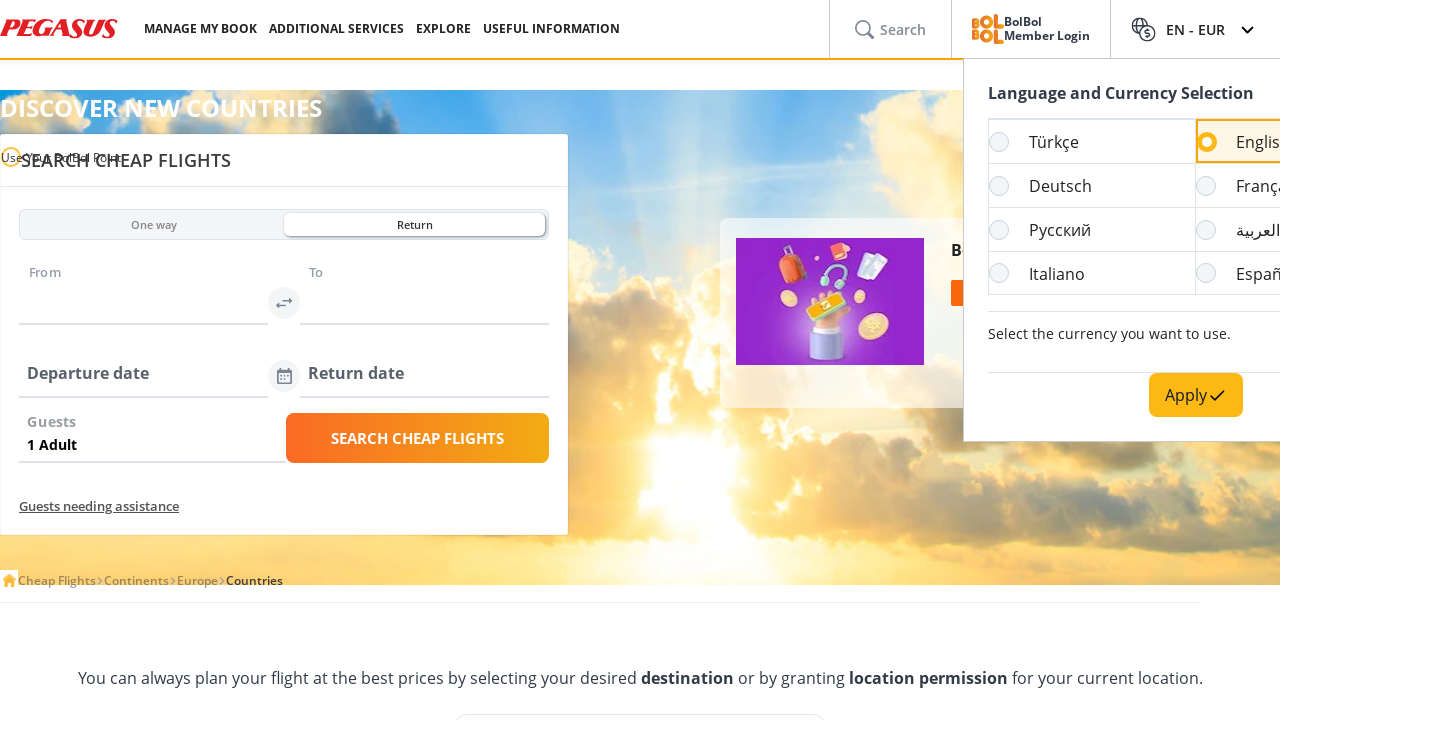

--- FILE ---
content_type: text/html; charset=utf-8
request_url: https://www.flypgs.com/en/countries
body_size: 29082
content:

<!DOCTYPE html>
<html lang="en" dir="ltr" data-technical-page-name="Countries Page">
<head>
    <meta charset="utf-8" />
    <script type="text/javascript">
        /**
         * Get Operating System Name and browser Name
         */
        (function() {
            const userAgent = navigator.userAgent || navigator.vendor || window.opera;
            const rootEl = document.documentElement;

            let os = null;
            let browser = null;

            // OS Detection
            if (/android/i.test(userAgent)) os = "Android";
            // iPad, iPhone, iPod detection and special control for iPadOS 13+
            else if (/iPad|iPhone|iPod/.test(userAgent) || (userAgent.includes("Mac") && "ontouchend" in document)) os = "IOS";
            else if (/Macintosh|Mac OS X/i.test(userAgent)) os = "MacOS";
            else if (/Windows/i.test(userAgent)) os = "Windows";
            else os = "Other";
            rootEl.setAttribute("data-os", os);

            // 2. Browser Detection
            if (/Edg|EdgiOS/i.test(userAgent)) browser = "Edge";
            else if (/YaBrowser/i.test(userAgent)) browser = "Yandex";
            else if (/CriOS|Chrome/i.test(userAgent))  browser = "Chrome";
            else if (/FxiOS|Firefox/i.test(userAgent)) browser = "Firefox";
            else if (/safari/i.test(userAgent) && !/chromium/i.test(userAgent)) browser = "Safari";
            else if (/opr|opera/i.test(userAgent)) browser = "Opera";
            else browser = "Other";
            rootEl.setAttribute("data-browser", browser);

            window.deviceInfo = { os: os, browser: browser };
        })();
    </script>

    
    <style>
        .sm-banner-skeleton {
            display: none !important;
        }

        :is(html[data-os="Android"], html[data-os="IOS"]:not([data-browser="Safari"])) .sm-banner-skeleton {
            display: block !important;
        }

        .sm-banner-skeleton {
            width: 100%;
            height: 84px;
            inset-block-start: 0;
            inset-inline-start: 0;
            background-color: white;
            position: relative;
        }

            .sm-banner-skeleton .sm-banner-skeleton__close {
                inset-inline-start: 6px;
                margin-inline-end: 7px;
                width: 17px;
                height: 17px;
                border-radius: 14px;
                position: absolute;
                inset-block-start: calc(50% - 6px);
                inset-inline-start: 9px;
                display: block;
            }

            .sm-banner-skeleton .sm-banner-skeleton__icon {
                position: absolute;
                inset-inline-start: 30px;
                inset-block-start: 10px;
                width: 64px;
                height: 64px;
                border-radius: 15px;
            }

            .sm-banner-skeleton .sm-banner-skeleton__info {
                inset-inline-start: 104px;
                display: flex;
                flex-direction: column;
                justify-content: center;
                overflow-y: hidden;
                width: 43%;
                position: absolute;
                inset-block-start: 10px;
                height: 64px;
            }

                .sm-banner-skeleton .sm-banner-skeleton__info .sm-banner-skeleton__info__title {
                    width: 99%;
                    height: 34px;
                    border-radius: 6px;
                    margin-bottom: 4px;
                }

                .sm-banner-skeleton .sm-banner-skeleton__info .sm-banner-skeleton__info__author {
                    width: 34px;
                    height: 16px;
                    border-radius: 4px;
                }

            .sm-banner-skeleton .sm-banner-skeleton__button {
                width: 91px;
                height: 24px;
                position: absolute;
                z-index: 1;
                display: block;
                border-radius: 5px;
                inset-block-start: 40px;
                inset-inline-end: 10px;
                padding: 0;
                overflow: hidden;
            }
    </style>
    <title>Countries: Find Cheap Flights To Countries | Pegasus Airlines</title>
    <meta name="description" content="Choose the country you want to go and see the cheapest routes. Click to book for cheap flight tickets to your desired country with Pegasus!">

                <link rel="canonical" href="https://www.flypgs.com/en/countries">

        <base href="/en/countries" />
    <meta name="viewport" content="width=device-width, initial-scale=1, maximum-scale=1, interactive-widget=resizes-content">
    
    

    <meta http-equiv="content-language" content="en" />
        <script>
            window.webSettings = [{"key":"flexibleSearch","value":"flexible-search","webSetting":null},{"key":"baseUrl","value":"https://www.flypgs.com","webSetting":null},{"key":"getNoFlight","value":"/no-flight/get-no-flight","webSetting":null},{"key":"baseAirbnbNetUrl","value":"https://airbnb.pvxt.net","webSetting":null},{"key":"searchArrival","value":"/portmatrix/arrival","webSetting":null},{"key":"baseAirbnbUrl","value":"www.airbnb.com","webSetting":null},{"key":"getCheapFareFlight","value":"/cheapfare/flight-calender-prices","webSetting":null},{"key":"searchDeparture","value":"/portmatrix/departure","webSetting":null},{"key":"baseCarsUrl","value":"https://cars.flypgs.com","webSetting":null},{"key":"baseHotelsUrl","value":"https://lookup.hotels.com","webSetting":null},{"key":"baseWebNtUrl","value":"https://\nwww.flypgs.com","webSetting":null},{"key":"baseWebUrl","value":"https://web.flypgs.com/","webSetting":null},{"key":"baseHotelsFlypgsUrl","value":"https://hotels.flypgs.com","webSetting":null},{"key":"internalBaseUrl","value":"https://www.flypgs.com/apint/","webSetting":null},{"key":"baseWebNdUrl","value":"https://\nwww.flypgs.com","webSetting":null},{"key":"booking","value":"booking","webSetting":null},{"key":"baseLocationUrl","value":"https://www.flypgs.com","webSetting":null},{"key":"BaseMediaUrl","value":"https://mediap.flypgs.com/","webSetting":null},{"key":"BaseCdnUrl","value":"https://cdnp.flypgs.com/","webSetting":null}]
        </script>

    <meta name="author" content="Pegasus">
    <meta name="application-name" content="Flypgs.com">
    <meta name="apple-itunes-app" content="app-id=723672499">
    <meta name="google-play-app" content="app-id=com.pozitron.pegasus">
    <meta name="theme-color" content="#fdb712">
    <meta name="mobile-web-app-capable" content="yes">
    <meta name="apple-mobile-web-app-capable" content="yes">
    <meta name="apple-mobile-web-app-status-bar-style" content="#ffffff">
    <meta name="apple-mobile-web-app-title" content="Flypgs">
    <meta name="msapplication-TileColor" content="#FFFFFF">
    <meta name="revisit-after" content="1 Days">
    <meta http-equiv="x-ua-compatible" content="ie=edge">
        <link rel="dns-prefetch" href="https://cdnp.flypgs.com">
        <link rel="dns-prefetch" href="https://mediap.flypgs.com">

    <!-- for Facebook -->
    <meta property="og:title" content="Countries: Find Cheap Flights To Countries | Pegasus Airlines">
    <meta property="og:type" content="website">
        <meta property="og:image" content="https://www.flypgs.com/assets/img/favicons/pegasus-airlines-favicon-192x192.webp">
    <meta property="og:url" content="https://www.flypgs.com/en/countries">
    <meta property="og:site_name" content="Pegasus Airlines">
    <meta property="og:description" content="Choose the country you want to go and see the cheapest routes. Click to book for cheap flight tickets to your desired country with Pegasus!">
    <!-- for Twitter -->
    <meta name="twitter:card" content="summary_large_image">
    <meta name="twitter:title" content="Countries: Find Cheap Flights To Countries | Pegasus Airlines">
    <meta name="twitter:site" content="@flymepegasus">
    <meta name="twitter:creator" content="@flymepegasus">
    <meta name="twitter:description" content="Choose the country you want to go and see the cheapest routes. Click to book for cheap flight tickets to your desired country with Pegasus!">


        <meta name="twitter:image" content="https://www.flypgs.com/assets/img/favicons/pegasus-airlines-favicon-192x192.webp">
    <!-- Preload font -->
    
    <link rel="preload" as="image" href="https://cdnp.flypgs.com/files/pegasus-hava-yollari_slider_detay.png" fetchpriority="high" />
    <link rel="preload" as="image" href="https://cdnp.flypgs.com/files/mobile-pegasus-hava-yollari_slider_detay.webp" fetchpriority="high" />

    <link rel="preload" href="/assets/fonts/opensans/OpenSans-Regular.woff2" as="font" type="font/woff2" crossorigin>
    <link rel="preload" href="/assets/fonts/opensans/OpenSans-SemiBold.woff2" as="font" type="font/woff2" crossorigin>
    <link rel="preload" href="/assets/fonts/opensans/OpenSans-Bold.woff2" as="font" type="font/woff2" crossorigin>
    <!-- Icons for Apple devices -->
    <link rel="apple-touch-icon" type="image/webp" sizes="16x16" href="https://www.flypgs.com/assets/img/favicons/pegasus-airlines-favicon-16x16.webp">
    <link rel="apple-touch-icon" type="image/webp" sizes="32x32" href="https://www.flypgs.com/assets/img/favicons/pegasus-airlines-favicon-32x32.webp">
    <link rel="apple-touch-icon" type="image/webp" sizes="48x48" href="https://www.flypgs.com/assets/img/favicons/pegasus-airlines-favicon-48x48.webp">
    <link rel="apple-touch-icon" type="image/webp" sizes="96x96" href="https://www.flypgs.com/assets/img/favicons/pegasus-airlines-favicon-96x96.webp">
    <link rel="apple-touch-icon" type="image/webp" sizes="144x144" href="https://www.flypgs.com/assets/img/favicons/pegasus-airlines-favicon-144x144.webp">
    <link rel="apple-touch-icon" type="image/webp" sizes="192x192" href="https://www.flypgs.com/assets/img/favicons/pegasus-airlines-favicon-192x192.webp">
    <!-- Icons for Apple devices -->
    <!-- Icons for browsers -->
    <link rel="icon" type="image/x-icon" href="https://www.flypgs.com/assets/img/favicons/pegasus-airlines-favicon.ico">
    <link rel="icon" type="image/webp" sizes="16x16" href="https://www.flypgs.com/assets/img/favicons/pegasus-airlines-favicon-16x16.webp">
    <link rel="icon" type="image/webp" sizes="32x32" href="https://www.flypgs.com/assets/img/favicons/pegasus-airlines-favicon-32x32.webp">
    <link rel="icon" type="image/webp" sizes="48x48" href="https://www.flypgs.com/assets/img/favicons/pegasus-airlines-favicon-48x48.webp">
    <link rel="icon" type="image/webp" sizes="96x96" href="https://www.flypgs.com/assets/img/favicons/pegasus-airlines-favicon-96x96.webp">
    <link rel="icon" type="image/webp" sizes="144x144" href="https://www.flypgs.com/assets/img/favicons/pegasus-airlines-favicon-144x144.webp">
    <link rel="icon" type="image/webp" sizes="192x192" href="https://www.flypgs.com/assets/img/favicons/pegasus-airlines-favicon-192x192.webp">
    <!-- Icons for browsers -->
    <link rel="dns-prefetch" href="//cdn.optimizely.com">
        <link rel="dns-prefetch" href="//www.googleadservices.com">
        <link rel="dns-prefetch" href="//www.googletagmanager.com">
        <link rel="dns-prefetch" href="//mc.yandex.ru">
        <link rel="dns-prefetch" href="//connect.facebook.net">
        <link rel="dns-prefetch" href="//api.ciuvo.com">
        <meta name="yandex-verification" content="02b4569fe3ebc739">
        <meta name="facebook-domain-verification" content="yz4z98j421dqa2b4dra1048chm19nn" />
    <!-- Preload font -->
    <!-- Start SmartBanner configuration -->
    <meta name="apple-itunes-app" content="app-id=723672499">
    <meta name="smartbanner:title" content="Pegasus Havayolları: Uçak Bileti">
    <meta name="smartbanner:author" content="Flypgs">
    <meta name="smartbanner:price" content=" ">
    <meta name="smartbanner:price-suffix-apple" content=" ">
    <meta name="smartbanner:price-suffix-google" content=" ">
    <meta name="smartbanner:button" content="Görüntüle">
    <meta name="smartbanner:button-url-google" content="https://play.google.com/store/apps/details?id=com.pozitron.pegasus">
    <meta name="smartbanner:button-url-apple" content="https://apps.apple.com/us/app/pegasus-cheap-flight-tickets/id723672499">
        <meta name="smartbanner:icon-apple" content="https://cdnp.flypgs.com/files/smart-banner-img.webp">
        <meta name="smartbanner:icon-google" content="https://cdnp.flypgs.com/files/smart-banner-img.webp">
    <meta name="smartbanner:enabled-platforms" content="android">
    <meta name="smartbanner:close-label" content="Close">
    <!-- Start SmartBanner configuration -->
    <!--Shared Min Css-->
    <script type="text/javascript" src="/ruxitagentjs_ICA7NVfhqrtu_10327251022105625.js" data-dtconfig="rid=RID_-116443932|rpid=-2103256370|domain=flypgs.com|reportUrl=https://bigeye-activegate01.pegasusum.com:9999/beacon/c2e96302-1f5b-45ea-a029-66a9d37ba57f|app=d1b5f63b92282f83|cors=1|owasp=1|featureHash=ICA7NVfhqrtu|srsr=5000|rdnt=1|uxrgce=1|srcss=0|cuc=dfm2nq8l|srxcss=0|srxicss=0|mel=100000|md=mdcc1=a.error-dialog,mdcc2=a.error-dialog,mdcc3=a.error-code,mdcc4=fserver,mdcc5=fuser-agent,mdcc6=cuser-agent|lastModification=1769509538199|tp=500,50,0|tal=3|srbbv=2|agentUri=/ruxitagentjs_ICA7NVfhqrtu_10327251022105625.js"></script><link rel="stylesheet" href="/assets/css/shared/shared.min.css" />
    
    

    <link rel="stylesheet" href="/assets/css/vendors/swiper.min.css" />
    <link href="/assets/css/header/header.min.css" rel="stylesheet" />
    <link href="/assets/css/footer/footer.min.css" rel="stylesheet" />
    <link href="/assets/css/header/auth-bolbol.min.css" rel="stylesheet" />
    <link href="/assets/css/languageFooter/languageWidget.min.css" rel="stylesheet" />
    <link href="/assets/css/header/offer.min.css" rel="stylesheet" />
    <link href="/assets/css/header/mobile-lang-bar.min.css" rel="stylesheet" />
    <link href="/assets/css/header/mobileLanguageSelect.min.css" rel="stylesheet" />
    <link href="/assets/css/widgetGrid/widget-grid.min.css?vsdf=232" rel="stylesheet" />
    <link href="/assets/css/actionButtons/actionButtons.min.css" rel="stylesheet" />
    <link href="/assets/css/countryAreaCodesSelectBox/countryAreaCodesWrapper.min.css" rel="stylesheet" />
    <link href="/assets/css/upSCroll/up-scroll.min.css" rel="stylesheet" />
    <link rel="manifest" href="/jsonFiles/manifest.json">
    
    <link  rel='stylesheet' href='/assets/css/bestdeals/bestdeals.min.css' data-widget-library='true' />
<link  rel='stylesheet' href='/assets/css/breadcrumb/breadcrumb.min.css' data-widget-library='true' />
<link  rel='stylesheet' href='/assets/css/travelplanning/travel-widget.min.css' data-widget-library='true' />
<link  rel='stylesheet' href='/assets/partials/cityBannerSearch/css/banner-search-widget.min.css' data-widget-library='true' />
<link  rel='stylesheet' href='/assets/partials/flightUseFulInformation/css/information-flight.min.css' data-widget-library='true' />
<link  rel='stylesheet' href='/assets/css/infoCard/info-card.min.css' data-widget-library='true' />
<link  rel='stylesheet' href='/assets/css/alternativeFlights/alternative-flights.min.css' data-widget-library='true' />
<link  rel='stylesheet' href='/assets/css/tabContent/tab-content.min.css' data-widget-library='true' />
<link  rel='stylesheet' href='/assets/css/doubleTextSlider/double-text-slider-min.css' data-widget-library='true' />
<link  rel='stylesheet' href='/assets/css/search/ms.css' data-widget-library='true' />

    
    
    <link  rel='stylesheet' href='/assets/widgets/destination/css/destination.min.css' data-widget-library='true' />

    
    
<script type='application/ld+json'>{
  "@context": "https://schema.org",
  "@type": "BreadcrumbList",
  "itemListElement": [
    {
      "@type": "ListItem",
      "position": 1,
      "name": "Cheap Flights",
      "item": "https://www.flypgs.com/en"
    },
    {
      "@type": "ListItem",
      "position": 2,
      "name": "Continents",
      "item": "https://www.flypgs.com/en/continents"
    },
    {
      "@type": "ListItem",
      "position": 3,
      "name": "Europe",
      "item": "https://www.flypgs.com/en/continents/cheap-flights-to-europe"
    },
    {
      "@type": "ListItem",
      "position": 4,
      "name": "Countries",
      "item": "https://www.flypgs.com/en/countries"
    }
  ]
}</script>


    <script>
        window.popupSettings = {useCdn: "true", timeout: 24};
    </script>
    <script src="/assets/js/currencyHelper/currencyHelper.min.js"></script>


    <script>
        const isIOS = /iPad|iPhone|iPod/.test(navigator.userAgent) && !window.MSStream;
        if (isIOS) {
            const viewportMeta = document.querySelector('meta[name="viewport"]');

            if (viewportMeta) {
                viewportMeta.setAttribute(
                    'content',
                    'width=device-width, initial-scale=1, maximum-scale=1, interactive-widget=resizes-content'
                );
            }
        }
    </script>



    
    </head>
    <body class="c-body" data-site-lang="en" data-site-lang-culture="en-GB" data-site-lang-id="692e698c-ac4d-49dd-b5d3-7a1e51af0cfa" data-page-name="Countries" data-recaptcha-sitekey="6LcPvukZAAAAAMO2JFT8zWz16wmD-Q07PYzdGM7D" data-recaptcha-version="v2" data-site-lang-name="English" data-loader-text="Just Want to Fly" is-auto-scroll="false">
        <div b-p5bvxegyev class="o-mobile-lang-bar">
            <div b-p5bvxegyev class="o-mobile-lang-bar__lang js-mob-lang-bar-lang">
                <img b-p5bvxegyev src="/assets/img/icons/globe.svg" width="16px" height="16px" alt="globe" /><span b-p5bvxegyev>English</span>
                <div b-p5bvxegyev class="o-mobile-lang-bar__lang__list js-mob-lang-bar-lang-list">
                            <div b-p5bvxegyev class="o-mobile-lang-bar__lang__list__item" data-code="TR" data-culture="tr-TR">T&#xFC;rk&#xE7;e</div>
                            <div b-p5bvxegyev class="o-mobile-lang-bar__lang__list__item" data-code="EN" data-culture="en-GB">English</div>
                            <div b-p5bvxegyev class="o-mobile-lang-bar__lang__list__item" data-code="DE" data-culture="de-DE">Deutsch</div>
                            <div b-p5bvxegyev class="o-mobile-lang-bar__lang__list__item" data-code="FR" data-culture="fr-FR">Fran&#xE7;ais</div>
                            <div b-p5bvxegyev class="o-mobile-lang-bar__lang__list__item" data-code="RU" data-culture="ru-RU">&#x420;&#x443;&#x441;&#x441;&#x43A;&#x438;&#x439;</div>
                            <div b-p5bvxegyev class="o-mobile-lang-bar__lang__list__item" data-code="AR" data-culture="ar-AR">&#x627;&#x644;&#x639;&#x631;&#x628;&#x64A;&#x629;</div>
                            <div b-p5bvxegyev class="o-mobile-lang-bar__lang__list__item" data-code="IT" data-culture="it-IT">Italiano</div>
                            <div b-p5bvxegyev class="o-mobile-lang-bar__lang__list__item" data-code="ES" data-culture="es-ES">Espa&#xF1;ol</div>
            </div>
        </div>
        <div b-p5bvxegyev class="o-mobile-lang-bar__curr js-mob-lang-bar-curr">
            <span b-p5bvxegyev>EUR</span>
            <div b-p5bvxegyev class="o-mobile-lang-bar__curr__list js-mob-lang-bar-curr-list">
                <div b-p5bvxegyev class="o-mobile-lang-bar__curr__list__item" data-code="TRY">TRY</div>
                <div b-p5bvxegyev class="o-mobile-lang-bar__curr__list__item" data-code="USD">USD</div>
                <div b-p5bvxegyev class="o-mobile-lang-bar__curr__list__item" data-code="EUR">EUR</div>
                <div b-p5bvxegyev class="o-mobile-lang-bar__curr__list__item" data-code="GBP">GBP</div>
            </div>
        </div>
        <div b-p5bvxegyev class="o-mobile-lang-bar__btn">
            <button b-p5bvxegyev class="o-mobile-lang-bar__btn__submit js-mob-lang-bar-submit"><img b-p5bvxegyev src="/assets/img/icons/check-thin.svg" width="18px" height="18px" alt="submit" /></button>
            <button b-p5bvxegyev class="o-mobile-lang-bar__btn__cancel js-mob-lang-bar-cancel">✕</button>
        </div>
    </div>
    <div b-p5bvxegyev class="sm-banner-skeleton-wrapper js-sm-banner-skeleton-wrapper">
        <div b-p5bvxegyev class="sm-banner-skeleton">
            <div b-p5bvxegyev class="sm-banner-skeleton__close skeleton-box"></div>
            <div b-p5bvxegyev class="sm-banner-skeleton__icon skeleton-box"></div>
            <div b-p5bvxegyev class="sm-banner-skeleton__info">
                <div b-p5bvxegyev class="sm-banner-skeleton__info__title skeleton-box"></div>
                <div b-p5bvxegyev class="sm-banner-skeleton__info__author skeleton-box"></div>
                <div b-p5bvxegyev class="sm-banner-skeleton__info__price skeleton-box"></div>
            </div>
            <div b-p5bvxegyev class="sm-banner-skeleton__button skeleton-box"></div>
        </div>
    </div>
    


    <div id="fly-master-header-announcement" class="js-fly-master-header-announcement" data-icon-lockey="Announcements" data-otherbtn="More"></div>
    <!--Hiden Inputs-->
    <input type="hidden" id="home-language__code" value="EN" culture_value="en-GB" />
    <!--Header-->
    <header class="o-header js-o-header">
        <div class="o-header__row">
            <input type="checkbox" id="mobile-menu-toggle">
            <div class="o-header__logo">
                <div class="o-header-mobil__toggle" id="js-header-nav-toggle">
                    <label class="mobile-menu" for="mobile-menu-toggle">
                        <span></span>
                    </label>
                </div>
                <div class="o-header-mobil__toggle" id="js-header-auth-toggle">
                    <label class="mobile-menu" for="mobile-auth-toggle">
                        <span></span>
                    </label>
                </div>
                <a href="/en" title="Pegasus">
                    <img src="https://cdnp.flypgs.com/files/pegasus-logo.svg" alt="Pegasus" width="173" height="21">
                </a>
            </div>
            <div class="o-header__nav">
                <ul class="o-header__nav__list">
                                <li class="o-header__nav__item tstnm_header_menu_item_0" id="pgs_header_menu_item_0">
                                    <button type="button" class="o-header__nav__link" data-event-type="clickEvent">MANAGE MY BOOK</button>
                                    <div class="o-header-sub--window o-header__ticket__window first-tab-menu">
                                        <div class="o-header__ticket__sub">
                                            <div class="o-header__ticket__sub__wrapper">
                                                        <a href="/en/useful-info/info-about-flights/check-in" class="o-header__ticket__item tstnm_header_menu_sub_cat_item_0" id="pgs_header_menu_sub_cat_item_0" title="Check-in" >
                                                            <div class="o-header__ticket__icon">
                                                                    <img src=/files/check-in-icon.svg width="24" height="24" loading="lazy" alt="Check-in">

                                                            </div>
                                                            <div class="o-header__ticket__content">
                                                                <div class="o-header__ticket__title">Check-in</div>
                                                                <div class="o-header__ticket__text">
                                                                    <p>
                                                                        You can check-in instantly.
                                                                    </p>
                                                                </div>
                                                            </div>
                                                        </a>
                                                        <a href="/en/manage-my-booking" class="o-header__ticket__item tstnm_header_menu_sub_cat_item_1" id="pgs_header_menu_sub_cat_item_1" title="All Ticket Transactions" >
                                                            <div class="o-header__ticket__icon">
                                                                    <img src=/files/tum-bilet-islemleri.svg width="24" height="24" loading="lazy" alt="All Ticket Transactions">

                                                            </div>
                                                            <div class="o-header__ticket__content">
                                                                <div class="o-header__ticket__title">All Ticket Transactions</div>
                                                                <div class="o-header__ticket__text">
                                                                    <p>
                                                                         You can edit, suspend, cancel contact information about your flight.
                                                                    </p>
                                                                </div>
                                                            </div>
                                                        </a>
                                                        <a href="/en/useful-info/info-about-flights/travel-extras" class="o-header__ticket__item tstnm_header_menu_sub_cat_item_2" id="pgs_header_menu_sub_cat_item_2" title="Enrich Your Flight" >
                                                            <div class="o-header__ticket__icon">
                                                                    <img src=/files/ucusunu-zenginlestir-icon.svg width="24" height="24" loading="lazy" alt="Enrich Your Flight">

                                                            </div>
                                                            <div class="o-header__ticket__content">
                                                                <div class="o-header__ticket__title">Enrich Your Flight</div>
                                                                <div class="o-header__ticket__text">
                                                                    <p>
                                                                         You can enrich your flight with seat, luggage and meal choices.
                                                                    </p>
                                                                </div>
                                                            </div>
                                                        </a>
                                            </div>
                                        </div>
                                    </div>
                                </li>
                                <li class="o-header__nav__item tstnm_header_menu_item_1" id="pgs_header_menu_item_1">
                                    <button type="button" class="o-header__nav__link" data-event-type="clickEvent">ADDITIONAL SERVICES</button>
                                    <div class="o-header__sub o-header-sub--window">
                                            <div class="o-header__sub__tab">
                                                    <div class="o-header__tab__item  tab__fix__width tstnm_header_menu_sub_cat_item_3" id="pgs_header_menu_sub_cat_item_3">
                                                        <div class="o-header__tab__title tstnm_header_menu_sub_cat_title_item_3" id="pgs_header_menu_sub_cat_title_item_3">
                                                                <img src="https://cdnp.flypgs.com/files/newsiteicons/Plane, Check, Travel 1.png" width="26" height="18" loading="lazy" alt="Enrich Your Flight">

                                                            Enrich Your Flight
                                                        </div>
                                                            <ul class="o-header__tab__menu">
                                                                            <li class="tstnm_header_sub_menu_item_3" id="pgs_header_sub_menu_item_3"><a href="/en/travel-services/flight-services/seat-selection" title="Seat Selection" target="_self" >Seat Selection</a></li>
                                                                            <li class="tstnm_header_sub_menu_item_3" id="pgs_header_sub_menu_item_3"><a href="/en/travel-services/flight-services/additional-baggage" title="Baggage Allowance Sale" target="_self" >Baggage Allowance Sale</a></li>
                                                                            <li class="tstnm_header_sub_menu_item_3" id="pgs_header_sub_menu_item_3"><a href="/en/travel-services/flight-services/pegasus-cafe" title="Pegasus Cafe" target="_self" >Pegasus Cafe</a></li>
                                                                            <li class="tstnm_header_sub_menu_item_3" id="pgs_header_sub_menu_item_3"><a href="/en/travel-services/flight-services/fly-watch" title="Fly & Watch" target="_self" >Fly & Watch</a></li>
                                                                            <li class="tstnm_header_sub_menu_item_3" id="pgs_header_sub_menu_item_3"><a href="/en/travel-services/flight-services/pegasus-flex" title="Free Cancellation" target="_self" >Free Cancellation</a></li>
                                                                            <li class="tstnm_header_sub_menu_item_3" id="pgs_header_sub_menu_item_3"><a href="/en/travel-services/flight-services/flight-packages" title="" target="_self" >Flight Bundles</a></li>
                                                                            <li class="tstnm_header_sub_menu_item_3" id="pgs_header_sub_menu_item_3"><a href="/en/travel-services/other-travel-services/gulf-travel-insurance" title="Travel Insurance" target="_self" >Travel Insurance</a></li>
                                                                            <li class="tstnm_header_sub_menu_item_3" id="pgs_header_sub_menu_item_3">
                                                                                <a href="/en/useful-info/info-about-flights/travel-extras" title="All Additional Services" target="_self" class="menu-button c-button c-button-header--button" >
                                                                                    All Additional Services
                                                                                    <i class="c-button-header--icon fas fa-plus"></i>
                                                                                </a>
                                                                            </li>
                                                            </ul>
                                                    </div>
                                                    <div class="o-header__tab__item  tab__fix__width tstnm_header_menu_sub_cat_item_4" id="pgs_header_menu_sub_cat_item_4">
                                                        <div class="o-header__tab__title tstnm_header_menu_sub_cat_title_item_4" id="pgs_header_menu_sub_cat_title_item_4">
                                                                <img src="https://cdnp.flypgs.com/files/newsiteicons/box-delivery-plane 1.png" width="26" height="18" loading="lazy" alt="Airport Services">

                                                            Airport Services
                                                        </div>
                                                            <ul class="o-header__tab__menu">
                                                                            <li class="tstnm_header_sub_menu_item_4" id="pgs_header_sub_menu_item_4"><a href="/en/travel-services/other-travel-services/isg-lounge" title="Lounge" target="_self" >Lounge</a></li>
                                                                            <li class="tstnm_header_sub_menu_item_4" id="pgs_header_sub_menu_item_4"><a href="https://parking.flypgs.com/en-GB?utm_medium=referral&utm_source=pegasus&utm_campaign=side-banner&identifier=" title="Parking" target="_blank" >Parking</a></li>
                                                                            <li class="tstnm_header_sub_menu_item_4" id="pgs_header_sub_menu_item_4"><a href="/en/travel-services/other-travel-services/airport-transfer" title="Transfer" target="_self" >Transfer</a></li>
                                                                            <li class="tstnm_header_sub_menu_item_4" id="pgs_header_sub_menu_item_4"><a href="https://cars.flypgs.com/en" title="Rent a Car" target="_blank" >Rent a Car</a></li>
                                                                            <li class="tstnm_header_sub_menu_item_4" id="pgs_header_sub_menu_item_4"><a href="/en/travel-services/other-travel-services/allways" title="Fast Transition (Allways)" target="_self" >Fast Transition (Allways)</a></li>
                                                            </ul>
                                                    </div>
                                                    <div class="o-header__tab__item  tab__fix__width tstnm_header_menu_sub_cat_item_5" id="pgs_header_menu_sub_cat_item_5">
                                                        <div class="o-header__tab__title tstnm_header_menu_sub_cat_title_item_5" id="pgs_header_menu_sub_cat_title_item_5">
                                                                <img src="https://cdnp.flypgs.com/files/newsiteicons/Hotel, Building 1.png" width="26" height="18" loading="lazy" alt="Accommodation Services">

                                                            Accommodation Services
                                                        </div>
                                                            <ul class="o-header__tab__menu">
                                                                            <li class="tstnm_header_sub_menu_item_5" id="pgs_header_sub_menu_item_5"><a href="/en/hotel-reservation" title="Booking.com & Airbnb" target="_self" >Booking.com & Airbnb</a></li>
                                                                            <li class="tstnm_header_sub_menu_item_5" id="pgs_header_sub_menu_item_5"><a href="/en/travel-services/other-travel-services/kepler-club-lounge-hotel" title="Kepler Club - Capsule Hotel & Salon" target="_self" >Kepler Club - Capsule Hotel & Salon</a></li>
                                                            </ul>
                                                    </div>
                                                    <div class="o-header__tab__item  tab__fix__width tstnm_header_menu_sub_cat_item_6" id="pgs_header_menu_sub_cat_item_6">
                                                        <div class="o-header__tab__title tstnm_header_menu_sub_cat_title_item_6" id="pgs_header_menu_sub_cat_title_item_6">
                                                                <img src="https://cdnp.flypgs.com/files/newsiteicons/credit-card-basket 1.png" width="26" height="18" loading="lazy" alt="Gift Card">

                                                            Gift Card
                                                        </div>
                                                            <ul class="o-header__tab__menu">
                                                                            <li class="tstnm_header_sub_menu_item_6" id="pgs_header_sub_menu_item_6"><a href="/en/travel-services/other-travel-services/flight-tickets-gift-card" title="What is a Gift Card?" target="_self" >What is a Gift Card?</a></li>
                                                                            <li class="tstnm_header_sub_menu_item_6" id="pgs_header_sub_menu_item_6"><a href="https://web.flypgs.com/gift-card?currency=TL&language=en" title="Buy Gift Card" target="_blank" >Buy Gift Card</a></li>
                                                                        <li class="tstnm_header_sub_menu_item_6" id="pgs_header_sub_menu_item_6">
                                                                                <img width="181" height="91" alt="Image Descriptipn" style="border-radius:8px;" src="https://mediap.flypgs.com/181/https://cdnp.flypgs.com/files/newsiteicons/menu-kampanya.webp" loading="lazy" />

                                                                                <a href="/" target="_self" class="o-header__menu__description" title="Image Descriptipn" >
                                                                                    <p style="line-height: 1.5;"><span dir="ltr" style="font-size: 10pt;">You can create the Pegasus Gift Card, which is a great gift choice for those who are considering an unforgettable gift, in any amount you wish and send it to your loved one. You can use this balance to pay for tickets and enjoy flying to the fullest.</span></p>
                                                                                </a>
                                                                        </li>
                                                            </ul>
                                                    </div>
                                            </div>
                                    </div>
                                </li>
                                <li class="o-header__nav__item tstnm_header_menu_item_2" id="pgs_header_menu_item_2">
                                    <button type="button" class="o-header__nav__link" data-event-type="clickEvent">EXPLORE</button>
                                    <div class="o-header__sub o-header-sub--window">
                                            <div class="o-header__sub__tab">
                                                    <div class="o-header__tab__item  tab__fix__width tstnm_header_menu_sub_cat_item_7" id="pgs_header_menu_sub_cat_item_7">
                                                        <div class="o-header__tab__title tstnm_header_menu_sub_cat_title_item_7" id="pgs_header_menu_sub_cat_title_item_7">
                                                                <img src="https://cdnp.flypgs.com/files/newsiteicons/Sale-discount.png" width="26" height="18" loading="lazy" alt="Opportunities">

                                                            Opportunities
                                                        </div>
                                                            <ul class="o-header__tab__menu">
                                                                            <li class="tstnm_header_sub_menu_item_7" id="pgs_header_sub_menu_item_7"><a href="/en/campaigns" title="Campaigns" target="_self" >Campaigns</a></li>
                                                                            <li class="tstnm_header_sub_menu_item_7" id="pgs_header_sub_menu_item_7"><a href="/en/bolbol/campaigns" title="BolBol Campaigns" target="_self" >BolBol Campaigns</a></li>
                                                            </ul>
                                                    </div>
                                                    <div class="o-header__tab__item  tab__fix__width tstnm_header_menu_sub_cat_item_8" id="pgs_header_menu_sub_cat_item_8">
                                                        <div class="o-header__tab__title tstnm_header_menu_sub_cat_title_item_8" id="pgs_header_menu_sub_cat_title_item_8">
                                                                <img src="https://cdnp.flypgs.com/files/newsiteicons/star.png" width="26" height="18" loading="lazy" alt="Get Inspired">

                                                            Get Inspired
                                                        </div>
                                                            <ul class="o-header__tab__menu">
                                                                            <li class="tstnm_header_sub_menu_item_8" id="pgs_header_sub_menu_item_8"><a href="https://www.flypgs.com/en/route-map" title="Route Map" target="_self" >Route Map</a></li>
                                                                            <li class="tstnm_header_sub_menu_item_8" id="pgs_header_sub_menu_item_8"><a href="https://web.flypgs.com/trip-finder?currency=GBP&language=en" title="" target="_self" >Not decided yet?</a></li>
                                                                            <li class="tstnm_header_sub_menu_item_8" id="pgs_header_sub_menu_item_8"><a href="/en/travel-guide" title="Travel Guide" target="_self" >Travel Guide</a></li>
                                                                            <li class="tstnm_header_sub_menu_item_8" id="pgs_header_sub_menu_item_8"><a href="/en/visa-information" title="Visa Guide" target="_self" >Visa Guide</a></li>
                                                                            <li class="tstnm_header_sub_menu_item_8" id="pgs_header_sub_menu_item_8"><a href="/en/extreme-sports" title="Extreme Sports" target="_self" >Extreme Sports</a></li>
                                                            </ul>
                                                    </div>
                                                    <div class="o-header__tab__item  tab__fix__width tstnm_header_menu_sub_cat_item_9" id="pgs_header_menu_sub_cat_item_9">
                                                        <div class="o-header__tab__title tstnm_header_menu_sub_cat_title_item_9" id="pgs_header_menu_sub_cat_title_item_9">
                                                                <img src="https://cdnp.flypgs.com/files/newsiteicons/earth-pin 1.png" width="26" height="18" loading="lazy" alt="Popular Destinations">

                                                            Popular Destinations
                                                        </div>
                                                            <ul class="o-header__tab__menu">
                                                                            <li class="tstnm_header_sub_menu_item_9" id="pgs_header_sub_menu_item_9">
                                                                                <a href="/en/useful-info/info-about-flights/our-network" title="" target="_self" class="menu-button c-button c-button-header--button" >
                                                                                    All Destinations
                                                                                    <i class="c-button-header--icon fas fa-map-gif"></i>
                                                                                </a>
                                                                            </li>
                                                                            <li class="tstnm_header_sub_menu_item_9" id="pgs_header_sub_menu_item_9"><a href="/en/cities/flights-to-antalya" title="Flights to Antalya" target="_self" >Antalya</a></li>
                                                                            <li class="tstnm_header_sub_menu_item_9" id="pgs_header_sub_menu_item_9"><a href="/en/cities/flights-to-amsterdam" title="Flights to Amsterdam" target="_self" >Amsterdam</a></li>
                                                                            <li class="tstnm_header_sub_menu_item_9" id="pgs_header_sub_menu_item_9"><a href="/en/cities/flights-to-barcelona" title="Flights to Barcelona" target="_self" >Barcelona</a></li>
                                                                            <li class="tstnm_header_sub_menu_item_9" id="pgs_header_sub_menu_item_9"><a href="/en/cities/flights-to-berlin" title="Flights to Germany" target="_self" >Germany</a></li>
                                                                            <li class="tstnm_header_sub_menu_item_9" id="pgs_header_sub_menu_item_9"><a href="/en/cities/flights-to-london" title="Flights to United Kingdom" target="_self" >United Kingdom</a></li>
                                                                            <li class="tstnm_header_sub_menu_item_9" id="pgs_header_sub_menu_item_9"><a href="/en/visa-free-countries" title="Visa Free Countries" target="_self" >Visa Free Countries</a></li>
                                                            </ul>
                                                    </div>
                                            </div>
                                    </div>
                                </li>
                                <li class="o-header__nav__item tstnm_header_menu_item_3" id="pgs_header_menu_item_3">
                                    <button type="button" class="o-header__nav__link" data-event-type="clickEvent">USEFUL INFORMATION</button>
                                    <div class="o-header__sub o-header-sub--window">
                                            <div class="o-header__sub__tab">
                                                    <div class="o-header__tab__item  tab__fix__width tstnm_header_menu_sub_cat_item_10" id="pgs_header_menu_sub_cat_item_10">
                                                        <div class="o-header__tab__title tstnm_header_menu_sub_cat_title_item_10" id="pgs_header_menu_sub_cat_title_item_10">
                                                                <img src="https://cdnp.flypgs.com/files/newsiteicons/plane-information-board 1.png" width="26" height="18" loading="lazy" alt="Flight Information">

                                                            Flight Information
                                                        </div>
                                                            <ul class="o-header__tab__menu">
                                                                            <li class="tstnm_header_sub_menu_item_10" id="pgs_header_sub_menu_item_10"><a href="/en/useful-info/info-about-flights/online-check-in-availabilities-of-airports" title="Airport Online Check-in Conveniences" target="_self" >Airport Online Check-in Conveniences</a></li>
                                                                            <li class="tstnm_header_sub_menu_item_10" id="pgs_header_sub_menu_item_10"><a href="/en/pegasus-baggage-allowance" title="Baggage Rules" target="_self" >Baggage Rules</a></li>
                                                                            <li class="tstnm_header_sub_menu_item_10" id="pgs_header_sub_menu_item_10"><a href="/en/useful-info/other-info/extra-services-price-table" title="Special Service / Equipment Transportation Rules and Fees" target="_self" >Special Service / Equipment Transportation Rules and Fees</a></li>
                                                                            <li class="tstnm_header_sub_menu_item_10" id="pgs_header_sub_menu_item_10"><a href="https://www.flypgs.com/en/travel-information-for-infants-and-children" title="" target="_self" >Travel Information for Infants and Children</a></li>
                                                                            <li class="tstnm_header_sub_menu_item_10" id="pgs_header_sub_menu_item_10"><a href="https://www.flypgs.com/en/travelling-with-pets?V=1" title="Travelling with Pets" target="_self" >Travelling with Pets</a></li>
                                                                            <li class="tstnm_header_sub_menu_item_10" id="pgs_header_sub_menu_item_10"><a href="/en/travel-glossary" title="Travel Dictionary" target="_self" >Travel Dictionary</a></li>
                                                            </ul>
                                                    </div>
                                                    <div class="o-header__tab__item  tab__fix__width tstnm_header_menu_sub_cat_item_11" id="pgs_header_menu_sub_cat_item_11">
                                                        <div class="o-header__tab__title tstnm_header_menu_sub_cat_title_item_11" id="pgs_header_menu_sub_cat_title_item_11">
                                                                <img src="https://cdnp.flypgs.com/files/newsiteicons/plain-airport-road 2.png" width="26" height="18" loading="lazy" alt="Airport Information">

                                                            Airport Information
                                                        </div>
                                                            <ul class="o-header__tab__menu">
                                                                            <li class="tstnm_header_sub_menu_item_11" id="pgs_header_sub_menu_item_11"><a href="/en/useful-info/other-info/airport-information" title="Terminal Information" target="_self" >Terminal Information</a></li>
                                                                            <li class="tstnm_header_sub_menu_item_11" id="pgs_header_sub_menu_item_11"><a href="/en/airports" title="Airports" target="_self" >Airports</a></li>
                                                                            <li class="tstnm_header_sub_menu_item_11" id="pgs_header_sub_menu_item_11"><a href="/en/departure-arrival-information" title="Departure Arrival Information" target="_self" >Departure Arrival Information</a></li>
                                                                            <li class="tstnm_header_sub_menu_item_11" id="pgs_header_sub_menu_item_11"><a href="/en/what-should-you-do-when-connecting-flights" title="Connecting Flights" target="_self" >Connecting Flights</a></li>
                                                            </ul>
                                                    </div>
                                                    <div class="o-header__tab__item  tab__fix__width tstnm_header_menu_sub_cat_item_12" id="pgs_header_menu_sub_cat_item_12">
                                                        <div class="o-header__tab__title tstnm_header_menu_sub_cat_title_item_12" id="pgs_header_menu_sub_cat_title_item_12">
                                                                <img src="https://cdnp.flypgs.com/files/newsiteicons/Help, Wheel 1.png" width="26" height="18" loading="lazy" alt="Support Center">

                                                            Support Center
                                                        </div>
                                                            <ul class="o-header__tab__menu">
                                                                            <li class="tstnm_header_sub_menu_item_12" id="pgs_header_sub_menu_item_12"><a href="/en/write-to-us" title="" target="_self" >Help Center</a></li>
                                                                            <li class="tstnm_header_sub_menu_item_12" id="pgs_header_sub_menu_item_12"><a href="/en/useful-info/info-about-flights/general-rules" title="" target="_self" >General Rules</a></li>
                                                                            <li class="tstnm_header_sub_menu_item_12" id="pgs_header_sub_menu_item_12"><a href="https://mybag.aero/baggage/#/pax/pegasusairlines/en-gb/main-menu" title="" target="_blank" >Delayed Baggage Application</a></li>
                                                                            <li class="tstnm_header_sub_menu_item_12" id="pgs_header_sub_menu_item_12"><a href="/en/useful-info/other-info/frequently-asked-questions" title="Frequently Asked Questions" target="_self" >Frequently Asked Questions</a></li>
                                                            </ul>
                                                    </div>
                                                    <div class="o-header__tab__item  tab__fix__width tstnm_header_menu_sub_cat_item_13" id="pgs_header_menu_sub_cat_item_13">
                                                        <div class="o-header__tab__title tstnm_header_menu_sub_cat_title_item_13" id="pgs_header_menu_sub_cat_title_item_13">
                                                                <img src="https://cdnp.flypgs.com/files/newsiteicons/BolBol.png" width="26" height="18" loading="lazy" alt="BOLBOL">

                                                            BOLBOL
                                                        </div>
                                                            <ul class="o-header__tab__menu">
                                                                            <li class="tstnm_header_sub_menu_item_13" id="pgs_header_sub_menu_item_13"><a href="/en/bolbol" title="" target="_self" >What is BolBol Rewards?</a></li>
                                                                            <li class="tstnm_header_sub_menu_item_13" id="pgs_header_sub_menu_item_13"><a href="/en/bolbol/spend-with-bolbol" title="" target="_self" >Spend with BolBol Rewards</a></li>
                                                                            <li class="tstnm_header_sub_menu_item_13" id="pgs_header_sub_menu_item_13"><a href="/en/bolbol/earn-with-bolbol" title="" target="_self" >Earn with BolBol Rewards</a></li>
                                                            </ul>
                                                    </div>
                                            </div>
                                    </div>
                                </li>
                    <li class="o-header__nav__item tstnm_header_mob_lang_icon" id="language-mobil">
                        <button type="button" class="o-header__nav__link">LANGUAGE OPTIONS</button>
                        <div class="o-header-sub--window">
                            <div class="o-header-mobil-language" translate="no">
                                <ul class="o-header-mobil-language__lang-list js-m-lang-list">
                                            <li class="o-header-mobil-language__lang-list__item " data-code="TR" data-culture="tr-TR"><span>T&#xFC;rk&#xE7;e</span></li>
                                            <li class="o-header-mobil-language__lang-list__item active" data-code="EN" data-culture="en-US"><span>English</span></li>
                                            <li class="o-header-mobil-language__lang-list__item " data-code="DE" data-culture="de-DE"><span>Deutsch</span></li>
                                            <li class="o-header-mobil-language__lang-list__item " data-code="FR" data-culture="fr-FR"><span>Fran&#xE7;ais</span></li>
                                            <li class="o-header-mobil-language__lang-list__item " data-code="RU" data-culture="ru-RU"><span>&#x420;&#x443;&#x441;&#x441;&#x43A;&#x438;&#x439;</span></li>
                                            <li class="o-header-mobil-language__lang-list__item " data-code="AR" data-culture="ar-AR"><span>&#x627;&#x644;&#x639;&#x631;&#x628;&#x64A;&#x629;</span></li>
                                            <li class="o-header-mobil-language__lang-list__item " data-code="IT" data-culture="it-IT"><span>Italiano</span></li>
                                            <li class="o-header-mobil-language__lang-list__item " data-code="ES" data-culture="es-ES"><span>Espa&#xF1;ol</span></li>
                                </ul>
                                <div class="o-header-mobil-language__curr">
                                    <span class="o-header-mobil-language__curr__title">Kullanmak istediğiniz para birimini seçin.</span>
                                    <div class="o-header-mobil-language__curr__wrapper js-m-curr-wrapper">
                                        <span class="o-header-mobil-language__curr__selected js-m-curr-sel">EUR</span>
                                        <ul class="o-header-mobil-language__curr__list js-m-curr-list">
                                            <li class="o-header-mobil-language__curr__list__item">TL</li>
                                            <li class="o-header-mobil-language__curr__list__item">USD</li>
                                            <li class="o-header-mobil-language__curr__list__item">EUR</li>
                                            <li class="o-header-mobil-language__curr__list__item">GBP</li>
                                        </ul>
                                    </div>
                                </div>
                                <button class="o-header-mobil-language__submit js-mobil-language-submit">
                                    <span>
                                        Apply
                                    </span><img src="/assets/img/icons/check-thin.svg" width="20" height="20" alt="submit" />
                                </button>
                            </div>
                        </div>
                    </li>
                </ul>
            </div>
            <!--Header Right-->
            <div class="o-header__right">
                <div class="o-header__right__inner">
                    <div class="o-header__search o-header-right--item tstnm_header_web_search" id="header_web_search">
                        <div class="o-header__search__icon">
                            <img src="/assets/img/icons/close-search.svg" id="search-icon" width="19" height="19" alt="close-search">
                            <span class="o-header__search__text">
                                Search
                            </span>
                        </div>
                        <form class="o-header__form" id="js-search-header" data-url-path="search-results">
                            <input type="search" class="o-header__input"
                                   title="Search">
                        </form>
                    </div>
                    <div class="o-header__bol js-o-header__bol o-header-right--item tstnm_header_web_bolbol_login" id="header_bolbol_login"
                         data-third-party-status="true">
                        <div class="o-header-profile__loading">
                            <svg class="o-header-profile__loader" version="1.1" id="L9" xmlns="http://www.w3.org/2000/svg" xmlns:xlink="http://www.w3.org/1999/xlink" x="0px" y="0px" viewBox="0 0 100 100" enable-background="new 0 0 0 0" xml:space="preserve" width="40px" height="40px">
                            <path fill="#ffc107" d="M73,50c0-12.7-10.3-23-23-23S27,37.3,27,50 M30.9,50c0-10.5,8.5-19.1,19.1-19.1S69.1,39.5,69.1,50"></path>
                                                </svg>
                        </div>
                        <div id="js-login-modal-open" class="o-header__bol__btn c-modal-btn" data-modal-id="login-modal">
                            <div class="o-header__bol__row">
                                <div class="o-header__bol-icon">
                                    <img src="https://cdnp.flypgs.com/files/BolBol.svg" id="js-bolbol-icon" width="31" height="29" alt="BolBol">
                                </div>
                                <button type="button" class="o-header__bol-text">
                                    BolBol
                                    <br>
                                    Member Login
                                    <span class="arrow-bot"></span>
                                </button>

                            </div>
                        </div>
                        <div id="js-acc-modal-open" class="loggedInUser o-header__bol__btn c-modal-btn" data-modal-id="js-acc-modal">
                            <div class="o-header__bol__row">
                                <div class="o-header__bol-icon">
                                    <img src="https://cdnp.flypgs.com/files/BolBol.svg" id="js-bolbol-icon" width="31" height="29" alt="BolBol">
                                </div>
                                <div class="o-header__bol-text">
                                    <span class="user-short-name"></span>
                                    <span class="user-loyalty-point-short"></span>
                                    <input type="hidden" class="user-email" />
                                    <input type="hidden" class="user-name" />
                                </div>
                            </div>
                        </div>
                    </div>
                    <div class="o-header__language o-header-right--item tstnm_header_web_lang_icon" id="language-web" translate="no">
                        <div class="o-header__language__active c-modal-btn" data-modal-id="js-languages-modal">
                            <div class="o-header__language__svg">
                                <img width="25" height="25" alt="lang_icon" src="/assets/img/icons/language-currency.svg">
                            </div>
                            <div class="o-header__language__code">EN - <span>EUR</span></div>
                            <div class="o-header__language__drop">
                                <img width="25" height="25" alt="dropdown-icon"
                                     src="/assets/img/icons/dropdown-icon.svg">
                            </div>
                        </div>
                        <div class="o-languages c-modal-h" id="js-languages-modal">
                            <div class="o-languages__title">Language and Currency Selection</div>
                            <ul class="o-languages__list c-modal-h">
                                        <li class="o-languages__wrapper " data-code="TR" data-culture="tr-TR">
                                            <div class="o-languages__item">
                                                <div class="o-languages__text">T&#xFC;rk&#xE7;e</div>
                                                <div class="o-languages__culter hidden">tr-TR</div>
                                            </div>
                                        </li>
                                        <li class="o-languages__wrapper o-languages__wrapper--active" data-code="EN" data-culture="en-US">
                                            <div class="o-languages__item">
                                                <div class="o-languages__text">English</div>
                                                <div class="o-languages__culter hidden">en-US</div>
                                            </div>
                                        </li>
                                        <li class="o-languages__wrapper " data-code="DE" data-culture="de-DE">
                                            <div class="o-languages__item">
                                                <div class="o-languages__text">Deutsch</div>
                                                <div class="o-languages__culter hidden">de-DE</div>
                                            </div>
                                        </li>
                                        <li class="o-languages__wrapper " data-code="FR" data-culture="fr-FR">
                                            <div class="o-languages__item">
                                                <div class="o-languages__text">Fran&#xE7;ais</div>
                                                <div class="o-languages__culter hidden">fr-FR</div>
                                            </div>
                                        </li>
                                        <li class="o-languages__wrapper " data-code="RU" data-culture="ru-RU">
                                            <div class="o-languages__item">
                                                <div class="o-languages__text">&#x420;&#x443;&#x441;&#x441;&#x43A;&#x438;&#x439;</div>
                                                <div class="o-languages__culter hidden">ru-RU</div>
                                            </div>
                                        </li>
                                        <li class="o-languages__wrapper " data-code="AR" data-culture="ar-AR">
                                            <div class="o-languages__item">
                                                <div class="o-languages__text">&#x627;&#x644;&#x639;&#x631;&#x628;&#x64A;&#x629;</div>
                                                <div class="o-languages__culter hidden">ar-AR</div>
                                            </div>
                                        </li>
                                        <li class="o-languages__wrapper " data-code="IT" data-culture="it-IT">
                                            <div class="o-languages__item">
                                                <div class="o-languages__text">Italiano</div>
                                                <div class="o-languages__culter hidden">it-IT</div>
                                            </div>
                                        </li>
                                        <li class="o-languages__wrapper " data-code="ES" data-culture="es-ES">
                                            <div class="o-languages__item">
                                                <div class="o-languages__text">Espa&#xF1;ol</div>
                                                <div class="o-languages__culter hidden">es-ES</div>
                                            </div>
                                        </li>
                            </ul>
                            <div class="o-currency js-currency-select-web">
                                <div class="o-currency__title">Select the currency you want to use.</div>
                                <div class="o-currency__wrapper">
                                    <button class="o-currency__btn">EUR</button>
                                    <div class="o-currency__list">
                                        <div class="o-currency__item">
                                            <div class="o-currency__text" data-code="TL">TL</div>
                                        </div>
                                        <div class="o-currency__item">
                                            <div class="o-currency__text" data-code="EUR">EUR</div>
                                        </div>
                                        <div class="o-currency__item">
                                            <div class="o-currency__text" data-code="USD">USD</div>
                                        </div>
                                        <div class="o-currency__item">
                                            <div class="o-currency__text" data-code="GBP">GBP</div>
                                        </div>
                                    </div>
                                </div>
                            </div>

                            <button class="o-languages__button js-languages-submit"><span>Apply</span><img src="/assets/img/icons/check-thin.svg" width="20" height="20" alt="submit" /></button>
                        </div>
                    </div>
                </div>
            </div>
            <!--Login Modal-->
            <div class="c-login c-modal-h tstnm_header_web_bolbol_login_modal" id="login-modal">
                <div class="c-login__row">
                    <div class="c-login__advantage">
                        <img src="https://cdnp.flypgs.com/files/loginBanner.webp"
                             class="c-login__advantage__img" loading="lazy" width="100%" height="100%" alt="c-login__advantage__img">
                        <div class="c-login__advantage__wrapper">
                            <div class="c-login__ad__title">
                                <img src="/assets/img/icons/bol-bol-white.svg" width="51" height="51" loading="lazy" alt="bol-bol-white">
                                What are the Advantages?
                            </div>
                            <ul class="c-login__ad__list">
                                <li>
                                    <span class="c-login__ad__marker"></span>
                                    Earn 1000 BolPoints for your first flight
                                </li>
                                <li>
                                    <span class="c-login__ad__marker"></span>
                                    Benefit from the BolBol free call centre
                                </li>
                                <li>
                                    <span class="c-login__ad__marker"></span>
                                    Earn thousands of BolPoints from my partnerships
                                </li>
                                <li>
                                    <span class="c-login__ad__marker"></span>
                                    Quickly complete ticket purchases and check-in with your registered account information
                                </li>
                            </ul>
                            <a class="c-login__bolbol__btn" href="https://www.flypgs.com/en/bolbol/what-is-bolbol" title="What is BolBol?">
                                <div class="c-login__bolbol__icon">
                                    <img src="https://cdnp.flypgs.com/files/BolBol.svg" width="26" height="26" loading="lazy" alt="BolBol">
                                </div>
                                <div class="c-login__bolbol__btn__text">
                                    What is BolBol? <span>❯</span>
                                </div>
                            </a>
                        </div>
                    </div>
                    <div class="c-login__card">
                        <div class="c-login__mobil__title">PEGASUS BOLBOL LOGIN</div>
                        <div class="c-login__card__body">
                            <form
                            method="post"
                            name="bolbol-login-form"
                            id="bolbol-form"
                            class="c-login__form header-form-with-recaptcha"
                            data-recapcha-control="data-recaptcha-show"
                            data-modal-btn-txt="OK"
                            data-requiredErr="This value is required."
                            data-password-lenght-err="Your password must be between 8 and 16 characters."
                            data-responseMessageErr="It cannot be processed at the moment, please try again later."
                            >
                            <div class="c-login__field">
                                <label class="c-login__label">Pegasus BolBol Number</label>
                                <div class="c-login__phone">
                                    <div class="c-login__phone__col3">
                                        <span class="c-login__input current-phone-code" current-country-code="TR" current-phone-code="90" id="input-tel">TR(+90)</span>
                                        <div class="phone-code-list-wrapper">
                                            <input type="text" name="search-phone-code" class="search-phone-code" id="search-phone-code" autocomplete="off" placeholder="Country Phone Code">
                                            <ul class="phone-code-list" id="phone-code-list"></ul>
                                        </div>
                                    </div>
                                    <div class="c-login__phone__col9">
                                        <input id="input-phone" autocomplete="off" type="number" class="c-login__input" name="PhoneCode" placeholder="Mobile phone">
                                    </div>
                                </div>
                            </div>
                            <div class="c-login__field">
                                <label class="c-login__label">Password</label>
                                <div class="c-login__password">
                                    <input type="password" name="Password" class="c-login__input" id="login-password" minlength="8" maxlength="16" autocomplete="off" placeholder="Password">
                                    <span id="js-password-control" class="c-login__input--password"><img src="/assets/img/password-eye.svg" width="26" alt="password-eye" height="26" loading="lazy"></span>
                                </div>
                            </div>
                            <div>
                                <input type="hidden" id="login-password2" />
                            </div>
                            <div class="c-login__others">
                                <div class="c-login__others__info">
                                    <label class="c-checkbox-lbl" for="c-checkbox">
                                        <input type="checkbox" name="Checkbox" class="c-checkbox" id="c-checkbox">
                                        <span class="c-checkbox-checkmark">
                                            <span class="c-checkbox-checkmark-checked"></span>
                                        </span>
                                        Remember Me
                                    </label>
                                </div>
                                <div class="forgotten-password">
                                    <a class="c-login__password__reset" title="Forgot my password">Forgot my password</a>
                                </div>
                            </div>
                                <div class="c-login__recaptcha">
                                    <div class="recaptcha-field js-c-login__form__recaptcha" data-recaptcha-class="data-recaptcha-class" data-recaptcha-sitekey="" data-recaptcha-lang="EN"></div>
                                </div>
                                <div class="recaptcha-error">The Recaptcha cannot be left blank.</div>
                            <div class="recaptcha-error">The Recaptcha cannot be left blank.</div>
                            <br />
                            <input type="hidden" id="signin__url" value="https://www.flypgs.com/apint/Loyalty/SignIn" />
                            <input type="hidden" id="islogin__url" value="https://www.flypgs.com/apint/Loyalty/IsLoginProfile" />
                            <div class="c-login__send">
                                <button type="submit" class="c-button c-button--submit" id="bolbol-submit__btn">
                                    Log In
                                </button>
                            </div>
                            </form>
                        </div>
                        <div class="c-login__footer">
                            <span class="c-login__footer__text">
                                Not a Pegasus BolBol member yet?
                            </span>
                            <a class="c-login__footer__link" title="Become a Member">
                                Become a Member
                            </a>
                        </div>
                        <div class="c-login__mobil__whatis">
                            <a class="c-login__bolbol__btn" href="https://www.flypgs.com/en/bolbol/what-is-bolbol" title="What is BolBol?">
                                <div class="c-login__bolbol__icon">
                                    <img src="/assets/img/BolBol.svg" width="26" height="26" loading="lazy" alt="BolBol">
                                </div>
                                <div class="c-login__bolbol__btn__text">
                                    What is BolBol? <span>❯</span>
                                </div>
                            </a>
                        </div>
                    </div>
                </div>
            </div>
            <div class="c-modal-overlay hidden"></div>
            <!--Account-->
            <div class="c-bolbol-acc c-modal-h" id="js-acc-modal">
                <div class="c-bolbol-acc__row">
                    <div class="c-bolbol-acc__left">
                        <a id="tstnm_login_popup_bolbol_point_detail_link" href="https://web.flypgs.com/profile/points?language=EN" class="o-header__ticket__item" title="BolPoints Detail">
                            <div class="o-header__ticket__icon">
                                <img src="/assets/img/icons/headerIcons/oduller.svg" width="18" height="18" loading="lazy" alt="BolPoints Detail">
                            </div>
                            <div class="o-header__ticket__content">
                                <div class="o-header__ticket__title">
                                    BolPoints Detail
                                </div>
                            </div>
                        </a>
                        <a id="tstnm_login_popup_young_bolbol_link" href=" https://web.flypgs.com/profile/student-club?language=EN" class="o-header__ticket__item" title="BolBol Youth">
                            <div class="o-header__ticket__icon">
                                <img src="/assets/img/StudentPerson.svg" width="18" height="18" loading="lazy"
                                     alt="BolBol Youth">
                            </div>
                            <div class="o-header__ticket__content">
                                <div class="o-header__ticket__title c-arrow--prev">BolBol Youth</div>
                            </div>
                        </a>
                        <a id="tstnm_login_popup_journey_info_link" href="https://web.flypgs.com/profile/travel?language=EN" class="o-header__ticket__item" title="Travel Details">
                            <div class="o-header__ticket__icon">
                                <img src="/assets/img/icons/headerIcons/bilet.svg" width="18" height="18" loading="lazy"
                                     alt="Travel Details">
                            </div>
                            <div class="o-header__ticket__content">
                                <div class="o-header__ticket__title">
                                    Travel Details
                                </div>
                            </div>
                        </a>
                        <a id="tstnm_login_popup_campaigns_link" href="https://web.flypgs.com/profile/campaigns?language=EN" class="o-header__ticket__item" title="Campaigns">
                            <div class="o-header__ticket__icon o-header__ticket__icon__ar--rotate">
                                <img src="/assets/img/icons/headerIcons/kampanyalar.svg" width="18" height="18" loading="lazy"
                                     alt="Campaigns">
                            </div>
                            <div class="o-header__ticket__content">
                                <div class="o-header__ticket__title">
                                    Campaigns
                                </div>
                            </div>
                        </a>
                        <a id="tstnm_login_popup_user_settings_link" href="https://web.flypgs.com/profile/membership?language=EN" class="o-header__ticket__item" title="Membership Details">
                            <div class="o-header__ticket__icon o-header__ticket__icon__ar--rotate">
                                <img src="/assets/img/icons/headerIcons/kullanici-ayar.svg" width="18" height="18" loading="lazy"
                                     alt="Membership Details">
                            </div>
                            <div class="o-header__ticket__content">
                                <div class="o-header__ticket__title">
                                    Membership Details
                                </div>
                            </div>
                        </a>

                        <button type"button" class="o-header__ticket__item o-header--logout" title="Log out">
                            <div class="o-header__ticket__icon o-header__ticket__icon__ar--rotate">
                                <img src="/assets/img/icons/headerIcons/material-symbols_logout.svg" width="18" height="18" loading="lazy"
                                     alt="Log out">
                            </div>
                            <div class="o-header__ticket__content">
                                <div class="o-header__ticket__title">Log out</div>
                            </div>
                        </button>
                        <div class="o-header__ticket__mobil__talep">
                            <p>
                                For inquiries and questions related to BolBol, you can call our toll-free call center att
                                <a href="tel:+08503991701"
                                   title="For inquiries and questions related to BolBol, you can call our toll-free call center att">
                                    0 (850) 399 17 016
                                </a>
                                
                            </p>
                        </div>
                    </div>
                    <div class="c-bolbol-acc__right">
                        <div class="c-bolbol-acc__info">
                            <div class="c-bolbol-acc__title" id="acc__fullname">
                                <img src="/assets/img/icons/headerIcons/user-profile-circle.svg" width="24" height="24" loading="lazy" alt="user-profile-circle">
                                <span class="user-fullname"></span>
                            </div>
                            <p class="start__date_bolbol">
                                Member of Pegasus BolBol since <span class="user-start-date"></span>.
                            </p>
                            <div class="c-bolbol-acc__flight">
                                <a href="javascript:;" class="c-button c-button--flight c-button--flight-add" title="ADD FLIGHT">
                                    ADD FLIGHT
                                </a>
                                <a href="javascript:;" class="c-button c-button--flight c-button--flight-search" title="SEARCH CHEAP FLIGHTS">
                                    SEARCH CHEAP FLIGHTS
                                </a>
                            </div>
                        </div>
                        <div class="c-point">
                            <div class="c-point__card">
                                <div class="c-point__avapoints">
                                    <div class="c-point__availability">
                                        Available BolPuan
                                    </div>
                                    <div class="c-point__count" id="c-point__login">
                                        <img src="/assets/img/icons/bol-bol-white.svg" width="51" height="51" loading="lazy" alt="bol-bol-white" class="c-point__bolbol-img" id="acc__points">
                                        <span class="user-loyalty-point"></span>
                                    </div>
                                </div>
                                <div class="c-point__validity">
                                    <div class="c-point__valipoints">
                                        <div class="c-point__vali__title">
                                            BolPuan to Expire
                                        </div>
                                        <div class="c-point__vali__count" id="acc__point__count">
                                            <span class="c-point__vali__point js-c-point__vali__point"></span>
                                            <span>BolPuan         </span>
                                            <span class="c-point__vali__date">
                                                <span class="user-bolpoint-finish-date"></span>
                                            </span>
                                        </div>
                                    </div>
                                    <p>
                                        To not miss the advantage of flying with Pegasus BolBol, you must use your BolPoints before they expire.
                                    </p>
                                </div>
                            </div>
                        </div>
                        <div class="c-point__desc">
                            <p>


                                For inquiries and questions related to BolBol, you can call our toll-free call center att
                                <a href="tel:+08503991701"
                                   title="For inquiries and questions related to BolBol, you can call our toll-free call center att">
                                    0 (850) 399 17 016
                                </a>
                                
                            </p>
                        </div>
                    </div>
                </div>
            </div>
        </div>
    </header>

    <input b-p5bvxegyev id="currencyTag" type="hidden" value="EUR" />
    <div b-p5bvxegyev class="main-wrapper js-main-wrapper">
        

<section id="widget-" class="c-banner-s">
    <picture>
        <source srcset="https://cdnp.flypgs.com/files/pegasus-hava-yollari_slider_detay.png" media="(min-width: 768px)">
        <source srcset="https://cdnp.flypgs.com/files/mobile-pegasus-hava-yollari_slider_detay.webp" media="(max-width: 767px)">
        <img src="https://cdnp.flypgs.com/files/pegasus-hava-yollari_slider_detay.png" width="1920" height="400" loading="eager" class="c-banner-s__bg" alt="Search Banner Image" />
    </picture>
    <div class="c-banner-s__wrap">
        <div class="container">
            <div class="c-banner-s__row">
                <div class="c-banner-s__search">
                    <h1 class="c-banner-s__title">DISCOVER NEW COUNTRIES</h1>
                    <input type='hidden' id='translationsTextData' searchLocKeys='{"txt_language":"en","txt_download_suspense_msg":"Y\u00FCkleniyor","txt_search_cheap_flight_tab_title":"Search Cheap Flights","txt_online_checkin_tab_title":"Check in online","txt_manage_flight_tab_title":"Manage My Booking","txt_rentacar_booking_tab_title":"Accommodation / Car Rental","txt_departure_title":"From","txt_arrival_title":"To","txt_departure_date":"Departure date","txt_return_date":"Return date","txt_start_date_and_time":"Departure Date and Time","txt_end_date_and_time":"End Date and Time","txt_double_direction":"Return","txt_one_direction":"One way","txt_continue":"CONTINUE","txt_continue2":"Continue","txt_search":"SEARCH","txt_ok":"Done","txt_cancel":"Cancel","txt_recent_search_title":"Recently Searched","txt_recent_search_airport":"Recently searched airports","txt_passenger":"Guests","txt_airport":"Airport","txt_airport2":"Airport","txt_cities":"Cities","txt_search_cheap_flight":"SEARCH CHEAP FLIGHTS","txt_search_flight":"SEARCH CHEAP FLIGHTS","txt_all":"All","txt_countries":"COUNTRIES","txt_reset_search":"Clear Search","txt_field_required_valid_msg":"This value is required.","txt_field_required_valid_msg2":"This value is required.","txt_field_required_valid_msg_pnl":"Pnr bulunamad\u0131, l\u00FCtfen pnl kodunuzu kontrol ediniz.","txt_field_required_valid_msg_ticket_num":"Enter your 6-character PNR or 13-character E-Ticket number","txt_error_occured_msg":"An error occurred while processing your transaction. Please try again later.","txt_error_group_selection_more9_msg":"Plese select less than 9 passengers.","txt_error_group_selection_more25_msg":"If you select more than 26 passengers, you will be directed to the Group Reservation Form.","txt_error_military_selection_most1_msg":"You can select a maximum of 1 military passenger.","txt_warning_least3_caracter_msg":"You must enter at least 3 more characters","txt_warning_least2_caracter_msg":"You must enter at least 2 more characters.","txt_warning_least1_caracter_msg":"You must enter at least 1 more character.","txt_warning_departure_price_msg":"You Are Viewing Departure Prices","txt_warning_arrival_price_msg":"You Are Viewing Return Prices","txt_info_cheapest_day_month":"Cheapest Days","txt_info_selected_days":"Selected Days","txt_info_graphic_views":"Graphic View","txt_select_passenger_count":"Select Number of Passengers","txt_adult":"Adult","txt_child":"Child","txt_infant":"Infant","txt_military":"Soldier","txt_guests":"Guests","txt_adult_ages":"(12 years and older)","txt_child_ages":"(2-12 age)","txt_infant_ages":"(0-2 years old)","txt_choose_different_country_title":"Farkl\u0131 Bir \u00DClke Se\u00E7ebilirsiniz","txt_choose_different_country_content":"Arad\u0131\u011F\u0131n\u0131z sonu\u00E7 se\u00E7ti\u011Finiz \u00FClkeler i\u00E7inde bulunamad\u0131. \u00DClkeler men\u00FCs\u00FCnden uygun \u00FClkeleri se\u00E7erek devam edebilirsiniz.","txt_result_not_found_title":"No Results Found","txt_result_not_found_content":"Try a different search or go back to the beginning with the Reset Search button.","txt_subsearch_unstable_information_title":"Plan Your Trip ","txt_subsearch_unstable_information_content":"Based on Your Style and Budget!","txt_subsearch_unstable_information_title_alt":"B\u00FCt\u00E7ene G\u00F6re Planla","txt_subsearch_unstable_information_content_alt":"Tarz\u0131na ve b\u00FCt\u00E7ene g\u00F6re seyahati \u015Fimdi ke\u015Ffet!","txt_subsearch_unstable_information_mobile_title":"Where should I go?","txt_subsearch_unstable_information_mobile_content":"If you\u0060re undecided, come, let\u0060s plan together!","txt_online_checkin_info_title":"Check in online","txt_online_checkin_info_content":"Skip the queue and save time at the airport","txt_passenger_surname":"Surname","txt_reservation_code":"Reservation (PNR) Number","txt_reservation_code2":"Reservation Code","txt_online_checkin_relevance":"Airport Online Check-in Eligibilities","txt_dontknow_pnr_ticket_num":"I do not know my PNR,E-ticket number","txt_pegasus_reservation":"Reservations made with Pegasus","txt_operator_reservation":"Reservations made with Tour Operators","txt_rentacar":"Car Rental","txt_accomodation":"Accommodation","txt_accomodation_city":"Destination","txt_search_city_or_airport":"City or Airport","txt_different_delivery_location":"Different vehicle drop-off location","txt_airbnb_information_content":"Users who want to earn BolPoints from bookings made on Airbnb need to share their Pegasus BolBol membership number with Airbnb and it will be processed in accordance with Airbnb Privacy Rules. Apart from this exception, Pegasus has no responsibility as a \u0022data keeper\u0022 or \u0022data processor\u0022, as referred to in the Privacy Act, Law No. 6698, for data shared with Airbnb for accommodation bookings.","txt_use_bolbol_point":"Use Your BolBol Point","txt_guests_need_of_help":"Guests needing assistance","txt_prices_for_30_days":"See 30 Day Prices","txt_bol_bol":"BolBol","txt_login_user":"Member Login","txt_login_user_win_bolbol_point":"Log in, Earn BolPoints!","txt_request_form":"Request Form","txt_error_total_passenger_selection_msg":"Toplam yolcu say\u0131s\u0131n\u0131 ge\u00E7tiniz.","txt_about_cyprus_flight_title":"About Cyprus Flights","txt_about_cyprus_flight_content":"Dear guest, Turkish citizens traveling to the TRNC must have a new biometric ID card with a photo, including infants and children passengers. In accordance with the decision of the official authorities, guests with ID cards without a photo will not be accepted for the flight.","txt_infant_passenger_general_rules":"To review the rules required for baby passengers,","txt_general_rules":"general rules","txt_visit_our_page":"You can visit our page","txt_field_reservation_notfound_please_control_valid_msg_pnl":"Reservation code not found. Please check your reservation code.","txt_search_noflight_tooltip":"No Flight","txt_airports_online_checkin_url":"/en/useful-info/info-about-flights/online-check-in-availabilities-of-airports","txt_pnr_e_ticket_no_idk_url":"/en/i-do-not-know-my-pnre-ticket-number","txt_departure_arrival_title":"FLIGHT NOT FOUND","txt_departure_arrival_text":"Check flight date and information.","txt_price_control_value":"false","txt_checbox_flexible_show":"none","txt_search_flight_points":"Where are we flying to?","txt_show_only_direct_flights":"Show Direct Flights","txt_search_departure":"Departure","txt_search_return":"Return","txt_search_destination_link_desc":"A trip that fits your style and budget {0}","txt_search_destination_link_desc_highlight":"discover now!","txt_search_bar_initial_tooltip":"Konumunuz farkl\u0131ysa l\u00FCtfen se\u00E7iniz.","txt_search_flight_points_url":"/route-map"}' data_graphic_state='none' />
                    <div id="pgsDiscoverCountriesFlightSearch"
                         data-departure='{"airportName":null,"airportCity":null,"airportCountry":null,"portCode":null,"countryCode":null}'
                         data-arrival='{"airportName":null,"airportCity":null,"airportCountry":null,"portCode":null,"countryCode":null}'>
                        
<section class="MinimalSearch js-minimal-search" id="pgsFlySearchContainer">
    <div class="MinimalSearch__title">
        <h3>SEARCH CHEAP FLIGHTS</h3>
            
<div class="BolbolRadio js-ms-bolbol-radio">
    <label for="600e3105-c0ba-41e7-a964-df5c80b33d75">
        <input type="checkbox" class="BolbolRadio__input" id="600e3105-c0ba-41e7-a964-df5c80b33d75"/>
        <span class="BolbolRadio__span"></span>
        <strong class="BolbolRadio__title">Use Your BolBol Point </strong>
    </label>
</div>

    </div>
    <div class="MinimalSearch__search" style="display:block" id="search360-flightSearch">
        

<form class="SearchCheapFlight__search-form js-search-cheap-flight" action="" id="scf_form" data-page-name="Country Pages">
    <div class="SearchCheapFlight__recent">
        
<div class="RecentSearches js-recent-searches">
    <strong class="RecentSearches__title">
        Recently Searched
    </strong>
    <div class="RecentSearches__list"></div>
</div>
    </div>
    <div class="SearchCheapFlight__flight-direction" id="scf_flightDirection">
        
<div class="DirectionButtons js-direction-buttons">
    <button class="DirectionButtons__item tstnm_fly_search_tab_1_one_way" data-round="false"
            type="button">
        <span class="DirectionButtons__item__oneWay">One way</span>
    </button>
    <button class="DirectionButtons__item DirectionButtons__item__active tstnm_fly_search_tab_1_return_trip"
            data-round="true" type="button">
        <span class="DirectionButtons__item__round">
            Return
        </span>
    </button>
    <div class="DirectionButtons__slider">
        <div class="DirectionButtons__slider__rect DirectionButtons__slider__rect-right"
             id="directionSlider"></div>
    </div>
</div>
    </div>
    <div class="SearchCheapFlight__flight-search-direction" id="scf_flightSearchDirection">
        <div class="SearchCheapFlight__fly-search-form-container" id="scf_flySearchFormContainer">
            <div class="SearchCheapFlight__fly-search-form-group " id="scf_flySearchFormGroup">
                <!--#region Selectbox.html-->
                
<div class="SelectBox">
    <div class="SelectBox__form-wrapper tstnm_fly_search_tab_1_departure_area js-departure" 
        data-select-id="departure" >
        <div class="SelectBox__selected-location" data-port="" id="sb_selectedLocation">
            <span class="SelectBox__airport-city"></span> <span class="SelectBox__airport-country"></span>
        </div>
        <input class="SelectBox__form-input tstnm_fly_search_tab_1_departure_input" id="fromWhere" name="nereden"
               autocomplete="off" value="" /> 
        <label for="" class="SelectBox__form-label">From</label>
        <span class="false"></span>
        <input type="hidden" class="SelectBox__form-input__value" id="fromWhere_value" name="nereden_value" />
    </div>
</div>

                <!--#endregion-->
                <div class="SearchCheapFlight__switch-location-area" id="scf_switchLocationArea">
                    <button type="button"
                            class="SearchCheapFlight__switch-location js-scf_switchLocation">
                        <img src="/assets/img/search/switch.svg" alt="switch" width="16.665"
                             height="10.829" />
                    </button>
                </div><!--#region Selectbox.html-->
                
<div class="SelectBox">
    <div class="SelectBox__form-wrapper tstnm_fly_search_tab_1_arrival_area js-arrival" 
        data-select-id="arrival" data-by-budget="show">
        <div class="SelectBox__selected-location" data-port="" id="sb_selectedLocation">
            <span class="SelectBox__airport-city"></span> <span class="SelectBox__airport-country"></span>
        </div>
        <input class="SelectBox__form-input tstnm_fly_search_tab_1_arrival_input" id="toWhere" name="nereye"
               autocomplete="off" value="" /> 
        <label for="" class="SelectBox__form-label">To</label>
        <span class="false"></span>
        <input type="hidden" class="SelectBox__form-input__value" id="toWhere_value" name="nereye_value" />
    </div>
</div>


            </div>
            <div class="SearchCheapFlight__fly-search-form-group js-date-input-main"
                 id="scf_flySearchFormGroup">
                

<div class="DateInput js-dep-date">
    <div class="DateInput__selected-date" id="prd_selectedDate">

            <span class="DateInput__selected-date__dm js-daymonth" id="prd_dayMonth"></span>
            <span class="DateInput__selected-date__wd js-weekday" id="prd_weekday"></span>
    </div>
    <label class="DateInput__label ltrPriceDatePickerLabelStyle js-dateinput-label">
        Departure date
    </label>
    <div class="DateInput__datepicker" id="prd_departureDatePicker">
        <div class="DateInput__datepicker-wrapper">
            <div class="DateInput__datepicker-input-container">
                <input data-input
                       class="flatpickr-input tstnm_fly_search_tab_1_departure_date_area" readonly="readonly" type="text"/>
            </div>
        </div>
    </div>
</div>
                <div class="SearchCheapFlight__switch-location-area" id="prd_switchLocationArea">
                    <div class="SearchCheapFlight__switch-location js-scf_dateicon" id="prd_selectboxAreaIcon">
                        <img src="/assets/img/search/date.svg" alt="switch" width="15" height="15.833" />
                    </div>
                </div>
                

<div class="DateInput js-ret-date">
    <div class="DateInput__selected-date" id="prd_selectedDate">

            <span class="DateInput__selected-date__dm js-daymonth" id="prd_dayMonth"></span>
            <span class="DateInput__selected-date__wd js-weekday" id="prd_weekday"></span>
    </div>
    <label class="DateInput__label ltrPriceDatePickerLabelStyle js-dateinput-label">
        Return date
    </label>
    <div class="DateInput__datepicker" id="prd_departureDatePicker">
        <div class="DateInput__datepicker-wrapper">
            <div class="DateInput__datepicker-input-container">
                <input data-input
                       class="flatpickr-input tstnm_fly_search_tab_1_return_date_area" readonly="readonly" type="text"/>
            </div>
        </div>
    </div>
</div>
            </div>
            <div class="SearchCheapFlight__passenger-form-group" id="scf_passengerFormGroup">
                
<div class="PassengerSelect js-passenger-select" id="scf_selectboxArea">
    <div class="PassengerSelect__wrapper tstnm_fly_search_tab_1_passenger_area js-passenger-input" tabindex="0"
         aria-haspopup="listbox" aria-expanded="false">
        <input class="PassengerSelect__input" name="Guests"
            readonly="" value="1 Adult" />
        <label class="PassengerSelect__label PassengerSelect__label-active" id="ps_langLabel">Guests</label>
    </div>
    <div class="PassengerSelect__box">
        <div class="PassengerSelect__box__header">
            <strong class="PassengerSelect__box__header__title">
                Select Number of Passengers
            </strong> <button class="PassengerSelect__box__header__close js-passenger-close"
                              type="button">
                <img src="/assets/img/search/cancel.svg" width="24" height="24"
                     loading="lazy" alt="Select Number of Passengers"/>
            </button>
        </div>
        <div class="PassengerSelect__box__wrapper">
            <div class="PassengerSelect__box__list">
                <div class="PassengerSelect__box__list__item js-passenger-adult">
                    <span class="PassengerSelect__box__lbl">Adult  (12 years and older)</span>
                    <div class="PassengerSelect__box__amount">
                        <button type="button"
                                class="PassengerSelect__box__amount__btn tstnm_fly_search_tab_1_passenger_adult_minus js-passenger-btn-decrement">
                            <img src="/assets/img/search/minus.svg" width="24" height="24"
                                 loading="lazy" alt="" />
                        </button>
                        <input type="number" class="PassengerSelect__box__amount__input" />
                        <button type="button" class="PassengerSelect__box__amount__btn tstnm_fly_search_tab_1_passenger_adult_plus js-passenger-btn-increment">
                            <img src="/assets/img/search/plus.svg" width="24" height="24" loading="lazy" alt="plus" />
                        </button>
                    </div>
                </div>
                <div class="PassengerSelect__box__list__item js-passenger-child">
                    <span class="PassengerSelect__box__lbl">Child (2-12 age)</span>
                    <div class="PassengerSelect__box__amount">
                        <button type="button"
                                class="PassengerSelect__box__amount__btn tstnm_fly_search_tab_1_passenger_child_minus js-passenger-btn-decrement">
                            <img src="/assets/img/search/minus.svg" width="24" height="24"
                                 loading="lazy" alt="" />
                        </button>
                        <input type="number" class="PassengerSelect__box__amount__input" />
                        <button type="button" class="PassengerSelect__box__amount__btn tstnm_fly_search_tab_1_passenger_child_plus js-passenger-btn-increment">
                            <img src="/assets/img/search/plus.svg" width="24" height="24" loading="lazy" alt="" />
                        </button>
                    </div>
                </div>
                <div class="PassengerSelect__box__list__item js-passenger-infant">
                    <span class="PassengerSelect__box__lbl">
                        Infant (0-2 years old)
                        <button class="PassengerSelect__box__tooltip__btn js-passenger-tooltip-btn" type="button">i</button>
                    </span>
                    <div class="PassengerSelect__box__amount">
                        <button type="button" class="PassengerSelect__box__amount__btn tstnm_fly_search_tab_1_passenger_infant_minus js-passenger-btn-decrement">
                            <img src="/assets/img/search/minus.svg" width="24" height="24" loading="lazy" alt="" />
                        </button>
                        <input type="number" class="PassengerSelect__box__amount__input" />
                        <button type="button" class="PassengerSelect__box__amount__btn tstnm_fly_search_tab_1_passenger_infant_plus js-passenger-btn-increment">
                            <img src="/assets/img/search/plus.svg" width="24" height="24"
                                 loading="lazy" alt="">
                        </button>
                    </div>
                    <div class="PassengerSelect__box__tooltip js-passenger-tooltip">
                        To review the rules required for baby passengers, <a href="#" title="general rules">general rules</a> You can visit our page
                    </div>
                </div>
                <div class="PassengerSelect__box__list__item js-passenger-military">
                    <span class="PassengerSelect__box__lbl">Soldier</span>
                    <div class="PassengerSelect__box__amount">
                        <button type="button"
                                class="PassengerSelect__box__amount__btn tstnm_fly_search_tab_1_passenger_soldier_minus js-passenger-btn-decrement">
                            <img src="/assets/img/search/minus.svg" width="24" height="24"
                                 loading="lazy" alt="" />
                        </button>
                        <input type="number" class="PassengerSelect__box__amount__input" />
                        <button type="button" class="PassengerSelect__box__amount__btn tstnm_fly_search_tab_1_passenger_soldier_plus js-passenger-btn-increment">
                            <img src="/assets/img/search/plus.svg" width="24" height="24" loading="lazy" alt="" />
                        </button>
                    </div>
                </div>
            </div>
        </div>
        <div class="PassengerSelect__box__footer">
            <button type="button" class="PassengerSelect__box__button tstnm_fly_search_tab_1_passenger_confirm js-passenger-close">
                Done
            </button>
        </div>
    </div>
</div>
                    <div class="SearchCheapFlight__search-button" id="scf_searchButton">
                        
<button class="SearchButton__base-button SearchButton__custom-size-button SearchButton__orange-button tstnm_fly_search_tab_1_submit_btn js-submit-button" type="submit">
    SEARCH CHEAP FLIGHTS
</button>
                    </div>
                
            </div>
        </div>
    </div>
</form>


    </div>
        <div class="MinimalSearch__accesibility">
            <a title="Guests needing assistance" href="https://www.flypgs.com/faydali-bilgiler/diger-bilgiler/yardim-gereksinimi-olan-misafirler">Guests needing assistance</a>
        </div>
</section>

                    </div>
                </div>
                    <div class="c-banner-s__mini__carousel">
                        <div class="c-banner-s__campaign swiper-container">
                            <div class="swiper-wrapper">
                                    <div class="swiper-slide">
                                        <div class="c-banner-s__campaign__row">
                                            <div class="c-banner-s__slide__img">
                                                <picture>
                                                    <source srcset="https://mediap.flypgs.com/180/files/ana_sayfa_hero_banner/EN/2022/game_bolbol/pgs_kampanya_alt_sayfas_desktop.webp" media="(min-width: 768px)">
                                                    <source srcset="https://mediap.flypgs.com/140/files/ana_sayfa_hero_banner/EN/2022/game_bolbol/pgs_kampanya_alt_sayfas_desktop.webp" media="(max-width: 767px)">
                                                    <img src="https://mediap.flypgs.com/180/files/ana_sayfa_hero_banner/EN/2022/game_bolbol/pgs_kampanya_alt_sayfas_desktop.webp" alt="BolBol Game" width="180" height="127" loading=eager
                                                    fetchpriority=high />
                                                </picture>
                                            </div>
                                            <div class="c-banner-s__slide__text">
                                                <h6>BolBol Game</h6>
                                                <a title="BolBol Game" href="/en/campaigns/bolbol-game" class="c-banner-s__slide__link">Details</a>
                                            </div>
                                        </div>
                                    </div>
                            </div>
                            <div class="c-banner-s__navigation">
                                <div class="c-banner-s__pause c-banner-s--icon"></div>
                                <div class="c-banner-s__campaign__prev c-banner-s--icon"></div>
                                <div class="swiper-pagination"></div>
                                <div class="c-banner-s__campaign__next c-banner-s--icon"></div>
                            </div>
                        </div>
                    </div>
            </div>
        </div>
    </div>
</section>

<div class="breadcrumb">
    <div class="breadcrumb__container container">
        <ul class="breadcrumb__list">
                        <li class="breadcrumb__item">
                            <img width="18" height="22" loading="lazy" alt="Cheap Flights" src="/assets/img/breadCrumbHomeIcon.webp">
                            <a class="breadcrumb__link" href="/en"  title="Cheapest Flights & Booking Flight Tickets | Pegasus Airlines ">Cheap Flights</a>
                                <img class="breadcrumb__forward__icon" width="8" height="8" loading="lazy" alt="Cheap Flights" src="/assets/img/breadCrumbForwardIcon.svg">
                        </li>
                        <li class="breadcrumb__item">
                            <a class="breadcrumb__link" href="/en/continents" 
                               title="Flights to Continents">Continents</a>
                            <img class="breadcrumb__forward__icon" width="8" height="8" loading="lazy" alt="Continents" src="/assets/img/breadCrumbForwardIcon.svg">
                        </li>
                        <li class="breadcrumb__item">
                            <a class="breadcrumb__link" href="/en/continents/cheap-flights-to-europe" 
                               title="Flights to Europe">Europe</a>
                            <img class="breadcrumb__forward__icon" width="8" height="8" loading="lazy" alt="Europe" src="/assets/img/breadCrumbForwardIcon.svg">
                        </li>
                        <li class="breadcrumb__item">
                            <span class="breadcrumb__link breadcrumb__link--active" title="Flights to Countries">
                                Countries
                            </span>
                        </li>
        </ul>
    </div>
</div>
<div>
    <input type='hidden' id='translationsTextData' searchLocKeys='{"txt_language":"en","txt_download_suspense_msg":"Y\u00FCkleniyor","txt_search_cheap_flight_tab_title":"Search Cheap Flights","txt_online_checkin_tab_title":"Check in online","txt_manage_flight_tab_title":"Manage My Booking","txt_rentacar_booking_tab_title":"Accommodation / Car Rental","txt_departure_title":"From","txt_arrival_title":"To","txt_departure_date":"Departure date","txt_return_date":"Return date","txt_start_date_and_time":"Departure Date and Time","txt_end_date_and_time":"End Date and Time","txt_double_direction":"Return","txt_one_direction":"One way","txt_continue":"CONTINUE","txt_continue2":"Continue","txt_search":"SEARCH","txt_ok":"Done","txt_cancel":"Cancel","txt_recent_search_title":"Recently Searched","txt_recent_search_airport":"Recently searched airports","txt_passenger":"Guests","txt_airport":"Airport","txt_airport2":"Airport","txt_cities":"Cities","txt_search_cheap_flight":"SEARCH CHEAP FLIGHTS","txt_search_flight":"SEARCH CHEAP FLIGHTS","txt_all":"All","txt_countries":"COUNTRIES","txt_reset_search":"Clear Search","txt_field_required_valid_msg":"This value is required.","txt_field_required_valid_msg2":"This value is required.","txt_field_required_valid_msg_pnl":"Pnr bulunamad\u0131, l\u00FCtfen pnl kodunuzu kontrol ediniz.","txt_field_required_valid_msg_ticket_num":"Enter your 6-character PNR or 13-character E-Ticket number","txt_error_occured_msg":"An error occurred while processing your transaction. Please try again later.","txt_error_group_selection_more9_msg":"Plese select less than 9 passengers.","txt_error_group_selection_more25_msg":"If you select more than 26 passengers, you will be directed to the Group Reservation Form.","txt_error_military_selection_most1_msg":"You can select a maximum of 1 military passenger.","txt_warning_least3_caracter_msg":"You must enter at least 3 more characters","txt_warning_least2_caracter_msg":"You must enter at least 2 more characters.","txt_warning_least1_caracter_msg":"You must enter at least 1 more character.","txt_warning_departure_price_msg":"You Are Viewing Departure Prices","txt_warning_arrival_price_msg":"You Are Viewing Return Prices","txt_info_cheapest_day_month":"Cheapest Days","txt_info_selected_days":"Selected Days","txt_info_graphic_views":"Graphic View","txt_select_passenger_count":"Select Number of Passengers","txt_adult":"Adult","txt_child":"Child","txt_infant":"Infant","txt_military":"Soldier","txt_guests":"Guests","txt_adult_ages":"(12 years and older)","txt_child_ages":"(2-12 age)","txt_infant_ages":"(0-2 years old)","txt_choose_different_country_title":"Farkl\u0131 Bir \u00DClke Se\u00E7ebilirsiniz","txt_choose_different_country_content":"Arad\u0131\u011F\u0131n\u0131z sonu\u00E7 se\u00E7ti\u011Finiz \u00FClkeler i\u00E7inde bulunamad\u0131. \u00DClkeler men\u00FCs\u00FCnden uygun \u00FClkeleri se\u00E7erek devam edebilirsiniz.","txt_result_not_found_title":"No Results Found","txt_result_not_found_content":"Try a different search or go back to the beginning with the Reset Search button.","txt_subsearch_unstable_information_title":"Plan Your Trip ","txt_subsearch_unstable_information_content":"Based on Your Style and Budget!","txt_subsearch_unstable_information_title_alt":"B\u00FCt\u00E7ene G\u00F6re Planla","txt_subsearch_unstable_information_content_alt":"Tarz\u0131na ve b\u00FCt\u00E7ene g\u00F6re seyahati \u015Fimdi ke\u015Ffet!","txt_subsearch_unstable_information_mobile_title":"Where should I go?","txt_subsearch_unstable_information_mobile_content":"If you\u0060re undecided, come, let\u0060s plan together!","txt_online_checkin_info_title":"Check in online","txt_online_checkin_info_content":"Skip the queue and save time at the airport","txt_passenger_surname":"Surname","txt_reservation_code":"Reservation (PNR) Number","txt_reservation_code2":"Reservation Code","txt_online_checkin_relevance":"Airport Online Check-in Eligibilities","txt_dontknow_pnr_ticket_num":"I do not know my PNR,E-ticket number","txt_pegasus_reservation":"Reservations made with Pegasus","txt_operator_reservation":"Reservations made with Tour Operators","txt_rentacar":"Car Rental","txt_accomodation":"Accommodation","txt_accomodation_city":"Destination","txt_search_city_or_airport":"City or Airport","txt_different_delivery_location":"Different vehicle drop-off location","txt_airbnb_information_content":"Users who want to earn BolPoints from bookings made on Airbnb need to share their Pegasus BolBol membership number with Airbnb and it will be processed in accordance with Airbnb Privacy Rules. Apart from this exception, Pegasus has no responsibility as a \u0022data keeper\u0022 or \u0022data processor\u0022, as referred to in the Privacy Act, Law No. 6698, for data shared with Airbnb for accommodation bookings.","txt_use_bolbol_point":"Use Your BolBol Point","txt_guests_need_of_help":"Guests needing assistance","txt_prices_for_30_days":"See 30 Day Prices","txt_bol_bol":"BolBol","txt_login_user":"Member Login","txt_login_user_win_bolbol_point":"Log in, Earn BolPoints!","txt_request_form":"Request Form","txt_error_total_passenger_selection_msg":"Toplam yolcu say\u0131s\u0131n\u0131 ge\u00E7tiniz.","txt_about_cyprus_flight_title":"About Cyprus Flights","txt_about_cyprus_flight_content":"Dear guest, Turkish citizens traveling to the TRNC must have a new biometric ID card with a photo, including infants and children passengers. In accordance with the decision of the official authorities, guests with ID cards without a photo will not be accepted for the flight.","txt_infant_passenger_general_rules":"To review the rules required for baby passengers,","txt_general_rules":"general rules","txt_visit_our_page":"You can visit our page","txt_field_reservation_notfound_please_control_valid_msg_pnl":"Reservation code not found. Please check your reservation code.","txt_search_noflight_tooltip":"No Flight","txt_airports_online_checkin_url":"/en/useful-info/info-about-flights/online-check-in-availabilities-of-airports","txt_pnr_e_ticket_no_idk_url":"/en/i-do-not-know-my-pnre-ticket-number","txt_departure_arrival_title":"FLIGHT NOT FOUND","txt_departure_arrival_text":"Check flight date and information.","txt_price_control_value":"false","txt_checbox_flexible_show":"none","txt_search_flight_points":"Where are we flying to?","txt_show_only_direct_flights":"Show Direct Flights","txt_search_departure":"Departure","txt_search_return":"Return","txt_search_destination_link_desc":"A trip that fits your style and budget {0}","txt_search_destination_link_desc_highlight":"discover now!","txt_search_bar_initial_tooltip":"Konumunuz farkl\u0131ysa l\u00FCtfen se\u00E7iniz.","txt_search_flight_points_url":"/route-map"}' data_graphic_state='none' />
    <section class="zone-section" data-zone-id="4bb596d2-b82c-49e7-be57-08dbc634e592" data-zone-key="page-country-zone-6" data-zone-page-id="776d6fa2-0db7-408f-999d-f9db3ea9e525" data-zone-type="widget"><div class="zone-section__container"><div class="zone-section__col__12 " data-page-widget-id="12cb860d-b153-4817-a763-b712c4b4a487">
<section id="BestDealsSection"
	data-bds-first-title="Best Priced Flights from Departure"
	data-bds-no-img="https://mediap.flypgs.com/380/files/crm_mass_gorseller/kampanya_alt_sayfa_desktop.png"
	data-bds-content="You can always plan your flight at the best prices by selecting your desired <strong>destination</strong> or by granting <strong>location permission</strong> for your current location."
	data-bds-cities-dropdown-title="Where would you like to fly from?"
	data-bds-price-suffix=""
	data-bds-price-from="Prices starting from"
	data-bds-timeout-key="3000"
	data-bds-loading-msg="We are preparing the most suitable flights for you, please wait."
	data-bds-opportunity="Fırsat"
    data-bds-rfc-img="https://cdnp.flypgs.com/files/bestdeals-page/not-found-new.svg"
    data-bds-rfc-ttl="We're sorry"
    data-bds-rfc-desc="There was a problem loading our deals."
	data-bds-rfc-btn-text="Please try again"
	data-bds-more-img="https://cdnp.flypgs.com/files/ana_sayfa_hero_banner/TR/2025/brand/best_deals/kart/Best-Deals-Kart-en.png"
    data-bds-more-link="/en/best-deals"
    data-bds-more-content-visible="0"
	data-bds-more-icon="https://cdnp.flypgs.com/files/bestdeals-page/more-card-icon.png"
    data-bds-more-txt="MY NEW FEATURE IS<br/>LIVE!"
    data-bds-more-btn-txt="DISCOVER NOW"
    data-bds-drp-no-result-txt="Sonuçlar yüklenemedi."
    data-bds-drp-no-result-icon="https://cdnct.flypgs.com/files/bestdeals-page/caution.svg"
	data-btn-icon="https://cdnp.flypgs.com/files/bestdeals-page/fly-icon.svg"
	data-btn-show-icon="https://cdnp.flypgs.com/files/bestdeals-page/search-icon.svg"
	data-btn-act-icon="https://cdnp.flypgs.com/files/bestdeals-page/drp-chevron-down.svg"
	data-btn-show-act-icon="https://cdnp.flypgs.com/files/bestdeals-page/clear.svg"
		 class="best-deals-section js-best-deals-section" style="position: relative;">
</section>

</div></div></section>
    
<section id="travel-planning">
        <div class="container">
            <div class="c-tv">
                <h2 class="c-tv__title">Plan Your Trip</h2>
                <div class="c-tv__row">
                    <div class="c-tv__col6">
                        <div class="c-tv__card-img">
                            <picture>
                                <source srcset="https://mediap.flypgs.com/awh/578/294/files/ucak-biletleri/ulke-rehberi/mobile.webp" media="(min-width: 768px)">
                                <source srcset="https://mediap.flypgs.com/awh/382/189/files/ucak-biletleri/ulke-rehberi/mobile.webp" media="(max-width: 767px)">
                                <img alt="" src="https://mediap.flypgs.com/awh/382/189/files/ucak-biletleri/ulke-rehberi/mobile.webp" loading="lazy" width="571" height="140" class="pgs-card-img-top">
                            </picture>
                            <div class="c-tv__footer">
                                <a class="c-tv__link" href="" title="">Plan Your Trip<span class="text-more-arrow">→</span></a>
                            </div>
                        </div>
                    </div>
                        <div class="c-tv__col6">
                            <div class="c-tv__slider swiper-container" data-l="14">
                                <div class="swiper-wrapper">
                                            <div class="swiper-slide" data-i="1">
                                        <div class="c-tv__card c-tv-card--md">
                                            <a class="c-title c-title--sub" data-jshref="https://toursandactivities.flypgs.com/en-GB/TRY?country=turkey&amp;sorting=popularity" data-target="_blank" title="TOURS &amp; ACTIVITIES">
                                                <img src="/assets/img/additionalServices/y_icon__contact_tours_Activities.svg" width="50" height="50" loading="lazy" alt="TOURS & ACTIVITIES">
                                                <p>TOURS &amp; ACTIVITIES </p>
                                            </a>
                                        </div>
                                        <div class="c-tv__card c-tv-card--md">
                                            <a class="c-title c-title--sub" data-jshref="/en/travel-services/flight-services/pegasus-flex" data-target="_blank" title="FREE CANCELLATION">
                                                <img src="/assets/img/additionalServices/y_icon__contact_pegasusFlex.svg" width="50" height="50" loading="lazy" alt="FREE CANCELLATION">
                                                <p>FREE CANCELLATION </p>
                                            </a>
                                        </div>
                                            </div>
                                            <div class="swiper-slide" data-i="1">
                                        <div class="c-tv__card c-tv-card--md">
                                            <a class="c-title c-title--sub" data-jshref="/en/upgrade-package" data-target="_blank" title="UPGRADE FLIGHT BUNDLE">
                                                <img src="/assets/img/additionalServices/y_icon__contact_upgradePackage.svg" width="50" height="50" loading="lazy" alt="UPGRADE PACKAGE">
                                                <p>UPGRADE FLIGHT BUNDLE </p>
                                            </a>
                                        </div>
                                        <div class="c-tv__card c-tv-card--md">
                                            <a class="c-title c-title--sub" data-jshref="https://www.flypgs.com/en/travel-services/flight-services/fly-watch" data-target="_blank" title="FLY&amp;WATCH">
                                                <img src="/assets/img/additionalServices/y_icon__contact_flyAndWach.svg" width="50" height="50" loading="lazy" alt="FLY&WATCH">
                                                <p>FLY&amp;WATCH </p>
                                            </a>
                                        </div>
                                            </div>
                                            <div class="swiper-slide" data-i="1">
                                        <div class="c-tv__card c-tv-card--md">
                                            <a class="c-title c-title--sub" data-jshref="/en/hotel-reservation" data-target="_blank" title="BOOKING &amp; AIRBNB">
                                                <img src="/assets/img/additionalServices/y_icon__contact_hotelsAndAirbnb.svg" width="50" height="50" loading="lazy" alt="AIRBNB">
                                                <p>BOOKING &amp; AIRBNB </p>
                                            </a>
                                        </div>
                                        <div class="c-tv__card c-tv-card--md">
                                            <a class="c-title c-title--sub" data-jshref="https://www.flypgs.com/en/travel-services/other-travel-services/allways" data-target="_blank" title="FAST TRACK">
                                                <img src="/assets/img/additionalServices/y_icon__contact_insurance.svg" width="50" height="50" loading="lazy" alt="Pegasus Uçak Bileti">
                                                <p>FAST TRACK </p>
                                            </a>
                                        </div>
                                            </div>
                                            <div class="swiper-slide" data-i="1">
                                        <div class="c-tv__card c-tv-card--md">
                                            <a class="c-title c-title--sub" data-jshref="/en/travel-services/flight-services/additional-baggage" data-target="_blank" title=" ADDITIONAL BAGGAGE ">
                                                <img src="/assets/img/additionalServices/y_icon__contact_additionalBaggage.svg" width="50" height="50" loading="lazy" alt=" ADDITIONAL BAGGAGE ">
                                                <p> ADDITIONAL BAGGAGE  </p>
                                            </a>
                                        </div>
                                        <div class="c-tv__card c-tv-card--md">
                                            <a class="c-title c-title--sub" data-jshref="/en/travel-services/other-travel-services/gulf-travel-insurance" data-target="_blank" title="TRAVEL INSURANCE">
                                                <img src="/assets/img/additionalServices/y_icon__contact_insurance.svg" width="50" height="50" loading="lazy" alt="TRAVEL INSURANCE">
                                                <p>TRAVEL INSURANCE </p>
                                            </a>
                                        </div>
                                            </div>
                                            <div class="swiper-slide" data-i="1">
                                        <div class="c-tv__card c-tv-card--md">
                                            <a class="c-title c-title--sub" data-jshref="https://web.flypgs.com/gift-card?currency=TL&amp;language=en" data-target="_blank" title="PEGASUS GIFT CARD">
                                                <img src="/assets/img/additionalServices/y_icon__contact_giftCard.svg" width="50" height="50" loading="lazy" alt="PEGASUS GIFT CARD">
                                                <p>PEGASUS GIFT CARD </p>
                                            </a>
                                        </div>
                                        <div class="c-tv__card c-tv-card--md">
                                            <a class="c-title c-title--sub" data-jshref="https://parking.flypgs.com/en-GB" data-target="_blank" title="PARKING">
                                                <img src="/assets/img/additionalServices/y_icon__contact_carPark.svg" width="50" height="50" loading="lazy" alt="PARKING">
                                                <p>PARKING </p>
                                            </a>
                                        </div>
                                            </div>
                                            <div class="swiper-slide" data-i="1">
                                        <div class="c-tv__card c-tv-card--md">
                                            <a class="c-title c-title--sub" data-jshref="https://cars.flypgs.com/en/?clientID=487885" data-target="_blank" title="CAR RENTAL ">
                                                <img src="/assets/img/additionalServices/y_icon__contact_rentACar.svg" width="50" height="50" loading="lazy" alt="CAR RENTAL">
                                                <p>CAR RENTAL  </p>
                                            </a>
                                        </div>
                                        <div class="c-tv__card c-tv-card--md">
                                            <a class="c-title c-title--sub" data-jshref="/en/travel-services/flight-services/seat-selection" data-target="_blank" title="SELECT YOUR SEAT">
                                                <img src="/assets/img/additionalServices/y_icon__contact_selectseat.svg" width="50" height="50" loading="lazy" alt="SELECT YOUR SEAT">
                                                <p>SELECT YOUR SEAT </p>
                                            </a>
                                        </div>
                                            </div>
                                            <div class="swiper-slide" data-i="1">
                                        <div class="c-tv__card c-tv-card--md">
                                            <a class="c-title c-title--sub" data-jshref="/en/travel-services/flight-services/pegasus-cafe" data-target="_blank" title="PRE-ORDER MEAL">
                                                <img src="/assets/img/additionalServices/y_icon__contact_selectFood.svg" width="50" height="50" loading="lazy" alt="PRE-ORDER MEAL">
                                                <p>PRE-ORDER MEAL </p>
                                            </a>
                                        </div>
                                        <div class="c-tv__card c-tv-card--md">
                                            <a class="c-title c-title--sub" data-jshref="/en/useful-info/info-about-flights/general-rules#2089" data-target="_blank" title="SPORTS AND OTHER EQUIPMENT">
                                                <img src="/assets/img/additionalServices/y_icon__contact_selectFood.svg" width="50" height="50" loading="lazy" alt="SPORTS AND OTHER EQUIPMENT">
                                                <p>SPORTS AND OTHER EQUIPMENT </p>
                                            </a>
                                        </div>
                                            </div>
                                </div>
                                <div class="swiper-pagination"></div>
                            </div>
                        </div>
                </div>
            </div>
        </div>
    </section>
</div>
<section class="zone-section" data-zone-id="ec4c8072-b417-42e3-be58-08dbc634e592" data-zone-key="page-country-zone-5" data-zone-page-id="776d6fa2-0db7-408f-999d-f9db3ea9e525" data-zone-type="widget"><div class="zone-section__container"><div class="zone-section__col__12 " data-page-widget-id="48a061f7-624b-4b20-9fbf-39492afdd742"><div class="dest-w container" id="destination">
	<h2 class="dest-w__title">Fly to 153 destinations in 54 countries with Pegasus Airlines</h2>
	<div class="dest-w__nc">
		<nav class="dest-w__nc__nav">
			<ul class="dest-w__nc__nav__list">
				<li class="dest-w__nc__nav__list__item">
					<h3>
						<a href="#turkiye" data-dest-tab="turkiye" title="T&#xDC;RK&#x130;YE" class="dest-w__nc__nav__link dest-w-active" data-transform="0">
							T&#xDC;RK&#x130;YE
						</a>
					</h3>
				</li>
					<li class="dest-w__nc__nav__list__item">
						<h3>
							<a href="#Europe" data-dest-tab="Europe" title="Europe" class="dest-w__nc__nav__link dest-w-active" data-transform="100">
								EUROPE
							</a>
						</h3>
					</li>
					<li class="dest-w__nc__nav__list__item">
						<h3>
							<a href="#Asia" data-dest-tab="Asia" title="Asia" class="dest-w__nc__nav__link dest-w-active" data-transform="200">
								ASIA
							</a>
						</h3>
					</li>
					<li class="dest-w__nc__nav__list__item">
						<h3>
							<a href="#Africa" data-dest-tab="Africa" title="Africa" class="dest-w__nc__nav__link dest-w-active" data-transform="300">
								AFRICA
							</a>
						</h3>
					</li>
			</ul>
			<div class="dest-w__nc__nav__slider">
				<div class="dest-w__nc__nav__slider-rect"></div>
			</div>
		</nav>
	</div>
	<div class="dest-w__content">
		<div class="dest-w__content__mobile-btn dest-w-active" data-dest-tab="turkiye">
			T&#xDC;RK&#x130;YE
			<img src="/assets/img/arrow-down.svg" class="dest_w--content-icon content-icon-passive" width="20" height="20" alt="turkiye" loading="lazy" />
			<img src="/assets/img/arrow-down-yellow.svg" class="dest_w--content-icon content-icon-active" width="20" height="20" alt="turkiye" loading="lazy" />

		</div>
		<div id="turkiye" class="dest-w__content__panels dest-w-active">
			<div>
				<div class="dest-w__content__container dest-w__content__container--cities-turkiye">
					<ul>
							<li>
								<a href="/en/cities/flights-to-adana" title="Flights to Adana">Adana Mersin</a>
							</li>
							<li>
								<a href="/en/cities/flights-to-adiyaman" title="Flights to Ad&#x131;yaman">Ad&#x131;yaman</a>
							</li>
							<li>
								<a href="/en/cities/flights-to-agri" title="Flights to Agri">Agri</a>
							</li>
							<li>
								<a href="/en/cities/flights-to-alanya-gazipasa" title="Flights to Alanya Gazipa&#x15F;a">Alanya - Gazipa&#x15F;a</a>
							</li>
							<li>
								<a href="/en/cities/flights-to-ankara" title="Flights to Ankara">Ankara</a>
							</li>
							<li>
								<a href="/en/cities/flights-to-antalya" title="Flights to Antalya">Antalya</a>
							</li>
							<li>
								<a href="/en/cities/flights-to-batman" title="Flights to Batman">Batman</a>
							</li>
							<li>
								<a href="/en/cities/flights-to-bingol" title="Flights to Bingol">Bingol</a>
							</li>
							<li>
								<a href="/en/cities/flights-to-bodrum" title="Flights to Bodrum">Bodrum - Mugla</a>
							</li>
							<li>
								<a href="/en/cities/flights-to-corlu-tekirdag" title="Flights to Corlu-Tekirdag">Corlu - Tekirdag</a>
							</li>
							<li>
								<a href="/en/cities/flights-to-dalaman" title="Flights to Dalaman">Dalaman</a>
							</li>
							<li>
								<a href="/en/cities/flights-to-denizli" title="Flights to Denizli">Denizli</a>
							</li>
							<li>
								<a href="/en/cities/flights-to-diyarbakir" title="Flights to Diyarbakir">Diyarbakir</a>
							</li>
							<li>
								<a href="/en/cities/flights-to-edremit" title="Flights to Edremit">Edremit - Balikesir</a>
							</li>
							<li>
								<a href="/en/cities/flights-to-elazig" title="Flights to Elazig">Elazig</a>
							</li>
							<li>
								<a href="/en/cities/flights-to-erzincan" title="Flights to Erzincan">Erzincan</a>
							</li>
							<li>
								<a href="/en/cities/flights-to-erzurum" title="Flights to Erzurum">Erzurum</a>
							</li>
							<li>
								<a href="/en/cities/flights-to-gaziantep" title="Flights to Gaziantep">Gaziantep</a>
							</li>
							<li>
								<a href="/en/cities/flights-to-hatay" title="Flights to Hatay">Hatay</a>
							</li>
							<li>
								<a href="/en/cities/flights-to-hopa-artvin" title="Flights to Hopa - Artvin">Hopa - Artvin</a>
							</li>
							<li>
								<a href="/en/cities/flights-to-igdir" title="Flights to Igdir">Igdir</a>
							</li>
							<li>
								<a href="/en/cities/flights-to-istanbul" title="Flights to &#x130;stanbul">Istanbul</a>
							</li>
							<li>
								<a href="/en/cities/flights-to-izmir" title="Flights to Izmir">Izmir</a>
							</li>
							<li>
								<a href="/en/cities/flights-to-kars" title="Flights to Kars">Kars</a>
							</li>
							<li>
								<a href="/en/cities/flights-to-kayseri" title="Flights to Kayseri">Kayseri</a>
							</li>
							<li>
								<a href="/en/cities/flights-to-konya" title="Flights to Konya">Konya</a>
							</li>
							<li>
								<a href="/en/cities/flights-to-malatya" title="Flights to Malatya">Malatya</a>
							</li>
							<li>
								<a href="/en/cities/flights-to-mardin" title="Flights to Mardin">Mardin</a>
							</li>
							<li>
								<a href="/en/cities/flights-to-amasya-merzifon" title="Flights to Amasya Merzifon">Merzifon - Amasya</a>
							</li>
							<li>
								<a href="/en/cities/flights-to-mus" title="Flights to Mus">Mus</a>
							</li>
							<li>
								<a href="/en/cities/flights-to-nevsehir" title="Flights to Nevsehir">Nevsehir</a>
							</li>
							<li>
								<a href="/en/cities/flights-to-ordu" title="Flights to Ordu">Ordu</a>
							</li>
							<li>
								<a href="/en/cities/flights-to-rize" title="Flights to Rize">Rize</a>
							</li>
							<li>
								<a href="/en/cities/flights-to-samsun" title="Flights to Samsun">Samsun</a>
							</li>
							<li>
								<a href="/en/cities/flights-to-sanliurfa" title="Flights to Sanliurfa">Sanliurfa</a>
							</li>
							<li>
								<a href="/en/cities/flights-to-sivas" title="Flights to Sivas">Sivas</a>
							</li>
							<li>
								<a href="/en/cities/flights-to-trabzon" title="Flights to Trabzon">Trabzon</a>
							</li>
							<li>
								<a href="/en/cities/flights-to-van" title="Flights to Van">Van</a>
							</li>
					</ul>
				</div>
			</div>
		</div>
			<div class="dest-w__content__mobile-btn" data-dest-tab="Asia">
				ASIA
				<img src="/assets/img/arrow-down.svg" class="dest_w--content-icon content-icon-passive" width="20" height="20" alt="Asia" loading="lazy" />
				<img src="/assets/img/arrow-down-yellow.svg" class="dest_w--content-icon content-icon-active" width="20" height="20" alt="turkiye" loading="lazy" />
			</div>
			<div id="Asia" class="dest-w__content__panels">
				<div>
					<div class="dest-w__content__container">
							<div class="dest-w__content__group">
								<h4>
									<a href="/en/countries/flights-to-armenia" title="Flights to Armenia">Armenia</a>
								</h4>
								<ul>
										<li><a href="/en/cities/flights-to-yerevan" title="Flights to Yerevan">Yerevan</a></li>
								</ul>
							</div>
							<div class="dest-w__content__group">
								<h4>
									<a href="/en/countries/flights-to-azerbaijan" title="Flights to Azerbaijan">Azerbaijan</a>
								</h4>
								<ul>
										<li><a href="/en/cities/flights-to-baku" title="Flights to Baku">Baku</a></li>
								</ul>
							</div>
							<div class="dest-w__content__group">
								<h4>
									<a href="/en/countries/flights-to-georgia" title="Flights to Georgia">Georgia</a>
								</h4>
								<ul>
										<li><a href="/en/cities/flights-to-batumi" title="Flights to Batumi">Batumi</a></li>
										<li><a href="/en/cities/flights-to-kutaisi" title="Flights to Kutaisi">Kutaisi</a></li>
										<li><a href="/en/cities/flights-to-tbilisi" title="Flights to Tbilisi">Tbilisi</a></li>
								</ul>
							</div>
							<div class="dest-w__content__group">
								<h4>
									<a href="/en/countries/flights-to-iran" title="Flights to Iran">Iran</a>
								</h4>
								<ul>
										<li><a href="/en/cities/flights-to-tabriz" title="Flights to Tabriz">Tabriz</a></li>
										<li><a href="/en/cities/flights-to-tehran" title="Flights to Tehran">Tehran</a></li>
								</ul>
							</div>
							<div class="dest-w__content__group">
								<h4>
									<a href="/en/countries/flights-to-iraq" title="Flights to Iraq">Iraq</a>
								</h4>
								<ul>
										<li><a href="/en/cities/flights-to-baghdad" title="Flights to Baghdad">Baghdad</a></li>
										<li><a href="/en/cities/flights-to-basra" title="Flights to Basra">Basra</a></li>
										<li><a href="/en/cities/flights-to-erbil" title="Flights to Erbil">Erbil</a></li>
								</ul>
							</div>
							<div class="dest-w__content__group">
								<h4>
									<a href="/en/countries/flights-to-israel" title="Flights to Israel">Israel</a>
								</h4>
								<ul>
										<li><a href="/en/cities/flights-to-tel-aviv" title="Flights to Tel Aviv">Tel Aviv</a></li>
								</ul>
							</div>
							<div class="dest-w__content__group">
								<h4>
									<a href="/en/countries/flights-to-jordan" title="Flights to Jordan">Jordan</a>
								</h4>
								<ul>
								</ul>
							</div>
							<div class="dest-w__content__group">
								<h4>
									<a href="/en/countries/flights-to-kazakhstan" title="Flights to Kazakhstan">Kazakhstan</a>
								</h4>
								<ul>
										<li><a href="/en/cities/flights-to-aktau" title="Flights to Aktau">Aktau</a></li>
										<li><a href="/en/cities/flights-to-almaty" title="Flights to Almaty">Almaty</a></li>
										<li><a href="/en/cities/flights-to-astana" title="Flights to Astana">Astana</a></li>
										<li><a href="/en/cities/flights-to-shymkent" title="Flights to Shymkent">Shymkent</a></li>
								</ul>
							</div>
							<div class="dest-w__content__group">
								<h4>
									<a href="/en/countries/flights-to-kingdom-of-bahrain" title="Flights to Kingdom of Bahrain">Kingdom of Bahrain</a>
								</h4>
								<ul>
										<li><a href="/en/cities/flights-to-bahrain" title="Flights to Bahrain">Bahrain</a></li>
								</ul>
							</div>
							<div class="dest-w__content__group">
								<h4>
									<a href="/en/countries/flights-to-kuwait" title="Flights to Kuwait">Kuwait</a>
								</h4>
								<ul>
										<li><a href="/en/cities/flights-to-kuwait" title="Flights to Kuwait">Kuwait</a></li>
								</ul>
							</div>
							<div class="dest-w__content__group">
								<h4>
									<a href="/en/countries/flights-to-kyrgyzstan" title="Flights to Kyrgyzstan">Kyrgyzstan</a>
								</h4>
								<ul>
										<li><a href="/en/cities/flights-to-bishkek" title="Flights to Bishkek">Bishkek</a></li>
										<li><a href="/en/cities/flights-to-osh" title="Flights to Osh">Osh</a></li>
								</ul>
							</div>
							<div class="dest-w__content__group">
								<h4>
									<a href="/en/countries/flights-to-lebanon" title="Flights to Lebanon">Lebanon</a>
								</h4>
								<ul>
										<li><a href="/en/cities/flights-to-beirut" title="Flights to Beirut">Beirut </a></li>
								</ul>
							</div>
							<div class="dest-w__content__group">
								<h4>
									<a href="/en/countries/flights-to-oman" title="Flights to Oman">Oman</a>
								</h4>
								<ul>
										<li><a href="/en/cities/flights-to-muscat" title="Flights to Muscat">Muscat</a></li>
								</ul>
							</div>
							<div class="dest-w__content__group">
								<h4>
									<a href="/en/countries/flights-to-pakistan" title="Flights to Pakistan">Pakistan</a>
								</h4>
								<ul>
										<li><a href="/en/cities/flights-to-karachi" title="Flights to Karachi">Karachi</a></li>
								</ul>
							</div>
							<div class="dest-w__content__group">
								<h4>
									<a href="/en/countries/flights-to-qatar" title="Flights to Qatar">Qatar</a>
								</h4>
								<ul>
										<li><a href="/en/cities/flights-to-doha" title="Flights to Doha">Doha</a></li>
								</ul>
							</div>
							<div class="dest-w__content__group">
								<h4>
									<a href="/en/countries/flights-to-saudi-arabia" title="Flights to Saudi Arabia">Saudi Arabia</a>
								</h4>
								<ul>
										<li><a href="/en/cities/flights-to-jeddah" title="Flights to Jeddah">Jeddah</a></li>
										<li><a href="/en/cities/flights-to-medina" title="Flights to Medina">Medina</a></li>
										<li><a href="/en/cities/flights-to-riyadh" title="Flights to Riyadh">Riyadh</a></li>
								</ul>
							</div>
							<div class="dest-w__content__group">
								<h4>
									<a href="/en/countries/flights-to-united-arab-emirates" title="Flights to United Arab Emirates">United Arab Emirates</a>
								</h4>
								<ul>
										<li><a href="/en/cities/flights-to-abu-dhabi" title="Flights to Abu Dhabi">Abu Dhabi</a></li>
										<li><a href="/en/cities/flights-to-dubai" title="Flights to Dubai">Dubai</a></li>
										<li><a href="/en/cities/flights-to-sharjah" title="Flights to Sharjah">Sharjah</a></li>
								</ul>
							</div>
					</div>
				</div>
			</div>
			<div class="dest-w__content__mobile-btn" data-dest-tab="Europe">
				EUROPE
				<img src="/assets/img/arrow-down.svg" class="dest_w--content-icon content-icon-passive" width="20" height="20" alt="Europe" loading="lazy" />
				<img src="/assets/img/arrow-down-yellow.svg" class="dest_w--content-icon content-icon-active" width="20" height="20" alt="turkiye" loading="lazy" />
			</div>
			<div id="Europe" class="dest-w__content__panels">
				<div>
					<div class="dest-w__content__container">
							<div class="dest-w__content__group">
								<h4>
									<a href="/en/countries/flights-to-albania" title="Flights to Albania">Albania</a>
								</h4>
								<ul>
										<li><a href="/en/cities/flights-to-tirana" title="Flights to Tirana">Tirana</a></li>
								</ul>
							</div>
							<div class="dest-w__content__group">
								<h4>
									<a href="/en/countries/flights-to-austria" title="Flights to Austria">Austria</a>
								</h4>
								<ul>
										<li><a href="/en/cities/flights-to-vienna" title="Flights to Vienna">Vienna</a></li>
								</ul>
							</div>
							<div class="dest-w__content__group">
								<h4>
									<a href="/en/countries/flights-to-belgium" title="Flights to Belgium">Belgium</a>
								</h4>
								<ul>
										<li><a href="/en/cities/flights-to-brussels" title="Flights to Brussels">Brussels - Charleroi</a></li>
										<li><a href="/en/cities/flights-to-charleroi" title="Flights to Charleroi">Charleroi </a></li>
								</ul>
							</div>
							<div class="dest-w__content__group">
								<h4>
									<a href="/en/countries/flights-to-bosnia-and-herzegovina" title="Flights to Bosnia and Herzegovina">Bosnia and Herzegovina</a>
								</h4>
								<ul>
										<li><a href="/en/cities/flights-to-sarajevo" title="Flights to Sarajevo">Sarajevo</a></li>
										<li><a href="/en/cities/flights-to-tuzla" title="Flights to Tuzla">Tuzla </a></li>
								</ul>
							</div>
							<div class="dest-w__content__group">
								<h4>
									<a href="/en/countries/flights-to-bulgaria" title="Flights to Bulgaria">Bulgaria</a>
								</h4>
								<ul>
										<li><a href="/en/cities/flights-to-plovdiv" title="Flights to Plovdiv">Plovdiv</a></li>
										<li><a href="/en/cities/flights-to-sofia" title="Flights to Sofia">Sofia</a></li>
								</ul>
							</div>
							<div class="dest-w__content__group">
								<h4>
									<a href="/en/countries/flights-to-croatia" title="Flights to Croatia">Croatia</a>
								</h4>
								<ul>
										<li><a href="/en/cities/flights-to-zagreb" title="Flights to Zagreb">Zagreb</a></li>
								</ul>
							</div>
							<div class="dest-w__content__group">
								<h4>
									<a href="/en/countries/flights-to-czech-republic" title="Flights to Czech Republic">Czech Republic</a>
								</h4>
								<ul>
										<li><a href="/en/cities/flights-to-prague" title="Flights to Prague">Prague</a></li>
								</ul>
							</div>
							<div class="dest-w__content__group">
								<h4>
									<a href="/en/countries/flights-to-dagestan" title="Flights to Dagestan">Dagestan</a>
								</h4>
								<ul>
								</ul>
							</div>
							<div class="dest-w__content__group">
								<h4>
									<a href="/en/countries/flights-to-denmark" title="Flights to Denmark">Denmark</a>
								</h4>
								<ul>
										<li><a href="/en/cities/flights-to-copenhagen" title="Flights to Copenhagen">Copenhagen</a></li>
								</ul>
							</div>
							<div class="dest-w__content__group">
								<h4>
									<a href="/en/countries/flights-to-estonia" title="Flights to Estonia">Estonia</a>
								</h4>
								<ul>
								</ul>
							</div>
							<div class="dest-w__content__group">
								<h4>
									<a href="/en/countries/flights-to-finland" title="Flights to Finland">Finland</a>
								</h4>
								<ul>
										<li><a href="/en/cities/flights-to-helsinki" title="Flights to Helsinki">Helsinki</a></li>
								</ul>
							</div>
							<div class="dest-w__content__group">
								<h4>
									<a href="/en/countries/flights-to-france" title="Flights to France">France</a>
								</h4>
								<ul>
										<li><a href="/en/cities/flights-to-lyon" title="Flights to Lyon">Lyon</a></li>
										<li><a href="/en/cities/flights-to-marseille" title="Flights to Marseille">Marseille</a></li>
										<li><a href="/en/cities/flights-to-nice" title="Flights to Nice">Nice</a></li>
										<li><a href="/en/cities/flights-to-paris" title="Flights to Paris">Paris</a></li>
								</ul>
							</div>
							<div class="dest-w__content__group">
								<h4>
									<a href="/en/countries/flights-to-germany" title="Flights to Germany">Germany</a>
								</h4>
								<ul>
										<li><a href="/en/cities/flights-to-berlin" title="Flights to Berlin">Berlin</a></li>
										<li><a href="/en/cities/flights-to-bremen" title="Flights to Bremen">Bremen</a></li>
										<li><a href="/en/cities/flights-to-cologne" title="Flights to Cologne">Cologne</a></li>
										<li><a href="/en/cities/flights-to-dortmund" title="Flights to Dortmund">Dortmund</a></li>
										<li><a href="/en/cities/flights-to-dusseldorf" title="Flights to D&#xFC;sseldorf">D&#xFC;sseldorf</a></li>
										<li><a href="/en/cities/flights-to-frankfurt" title="Flights to Frankfurt">Frankfurt</a></li>
										<li><a href="/en/cities/flights-to-hamburg" title="Flights to Hamburg">Hamburg</a></li>
										<li><a href="/en/cities/flights-to-hannover" title="Flights to Hannover">Hannover</a></li>
										<li><a href="/en/cities/flights-to-leipzig" title="Flights to Leipzig">Leipzig</a></li>
										<li><a href="/en/cities/flights-to-munich" title="Flights to M&#xFC;nich">M&#xFC;nich</a></li>
										<li><a href="/en/cities/flights-to-nuremberg" title="Flights to Nuremberg">Nuremberg</a></li>
										<li><a href="/en/cities/flights-to-stuttgart" title="Flights to Stuttgart">Stuttgart</a></li>
								</ul>
							</div>
							<div class="dest-w__content__group">
								<h4>
									<a href="/en/countries/flights-to-greece" title="Flights to Greece">Greece</a>
								</h4>
								<ul>
										<li><a href="/en/cities/flights-to-athens" title="Flights to Athens">Athens</a></li>
								</ul>
							</div>
							<div class="dest-w__content__group">
								<h4>
									<a href="/en/countries/flights-to-hungary" title="Flights to Hungary">Hungary</a>
								</h4>
								<ul>
										<li><a href="/en/cities/flights-to-budapest" title="Flights to Budapest">Budapest </a></li>
								</ul>
							</div>
							<div class="dest-w__content__group">
								<h4>
									<a href="/en/countries/flights-to-ireland" title="Flights to Ireland">Ireland</a>
								</h4>
								<ul>
										<li><a href="/en/cities/flights-to-dublin" title="Flights to Dublin">Dublin</a></li>
								</ul>
							</div>
							<div class="dest-w__content__group">
								<h4>
									<a href="/en/countries/flights-to-italy" title="Flights to Italy">Italy</a>
								</h4>
								<ul>
										<li><a href="/en/cities/flights-to-bologna" title="Flights to Bologna">Bologna</a></li>
										<li><a href="/en/cities/flights-to-milan" title="Flights to Milan">Milan</a></li>
										<li><a href="/en/cities/flights-to-rome" title="Flights to Rome">Rome</a></li>
										<li><a href="/en/cities/flights-to-venice" title="Flights to Venice">Venice</a></li>
								</ul>
							</div>
							<div class="dest-w__content__group">
								<h4>
									<a href="/en/countries/flights-to-kosovo" title="Flights to Kosovo">Kosovo</a>
								</h4>
								<ul>
										<li><a href="/en/cities/flights-to-prishtina" title="Flights to Prishtina">Prishtina</a></li>
								</ul>
							</div>
							<div class="dest-w__content__group">
								<h4>
									<a href="/en/countries/flights-to-macedonia" title="Flights to Macedonia">Macedonia</a>
								</h4>
								<ul>
										<li><a href="/en/cities/flights-to-skopje" title="Flights to Skopje">Skopje</a></li>
								</ul>
							</div>
							<div class="dest-w__content__group">
								<h4>
									<a href="/en/countries/flights-to-moldova" title="Flights to Moldova">Moldova</a>
								</h4>
								<ul>
										<li><a href="/en/cities/flights-to-chiinu" title="Flights to Chi&#x219;in&#x103;u">Chi&#x219;in&#x103;u</a></li>
								</ul>
							</div>
							<div class="dest-w__content__group">
								<h4>
									<a href="/en/countries/flights-to-montenegro" title="Flights to Montenegro">Montenegro</a>
								</h4>
								<ul>
										<li><a href="/en/cities/flights-to-podgorica" title="Flights to Podgorica">Podgorica</a></li>
								</ul>
							</div>
							<div class="dest-w__content__group">
								<h4>
									<a href="/en/countries/flights-to-netherlands" title="Flights to Netherlands">Netherlands</a>
								</h4>
								<ul>
										<li><a href="/en/cities/flights-to-amsterdam" title="Flights to Amsterdam">Amsterdam</a></li>
										<li><a href="/en/cities/flights-to-eindhoven" title="Flights to Eindhoven">Eindhoven</a></li>
										<li><a href="/en/cities/flights-to-rotterdam" title="Flights to Rotterdam">Rotterdam</a></li>
								</ul>
							</div>
							<div class="dest-w__content__group">
								<h4>
									<a href="/en/countries/flights-to-cyprus" title="Flights to Cyprus">Northern Cyprus</a>
								</h4>
								<ul>
										<li><a href="/en/cities/flights-to-nicosia" title="Flights to Nicosia">Nicosia</a></li>
								</ul>
							</div>
							<div class="dest-w__content__group">
								<h4>
									<a href="/en/countries/flights-to-norway" title="Flights to Norway">Norway</a>
								</h4>
								<ul>
										<li><a href="/en/cities/flights-to-oslo" title="Flights to Oslo">Oslo</a></li>
								</ul>
							</div>
							<div class="dest-w__content__group">
								<h4>
									<a href="/en/countries/flights-to-poland" title="Flights to Poland">Poland</a>
								</h4>
								<ul>
										<li><a href="/en/cities/flights-to-krakow" title="Flights to Krakow">Krakow</a></li>
										<li><a href="/en/cities/flights-to-warsaw" title="Flights to Warsaw">Warsaw</a></li>
								</ul>
							</div>
							<div class="dest-w__content__group">
								<h4>
									<a href="/en/countries/flights-to-portugal" title="Flights to Portugal">Portugal</a>
								</h4>
								<ul>
								</ul>
							</div>
							<div class="dest-w__content__group">
								<h4>
									<a href="/en/countries/flights-to-romania" title="Flights to Romania">Romania</a>
								</h4>
								<ul>
										<li><a href="/en/cities/flights-to-bucharest" title="Flights to Bucharest">Bucharest</a></li>
										<li><a href="/en/cities/flights-to-cluj-napoca" title="Cheap Flights to Cluj-Napoca">Cluj-Napoca</a></li>
								</ul>
							</div>
							<div class="dest-w__content__group">
								<h4>
									<a href="/en/countries/flights-to-russia" title="Flights to Russia">Russia</a>
								</h4>
								<ul>
										<li><a href="/en/cities/flights-to-grozny" title="Flights to Grozny">Grozny</a></li>
										<li><a href="/en/cities/flights-to-kazan" title="Flights to Kazan">Kazan</a></li>
										<li><a href="/en/cities/flights-to-krasnodar" title="Flights to Krasnodar">Krasnodar</a></li>
										<li><a href="/en/cities/flights-to-makhachkala" title="Flights to Makhachkala">Makhachkala</a></li>
										<li><a href="/en/cities/flights-to-mineralnye-vody" title="Flights to Mineralnye Vody">Mineralnye Vody</a></li>
										<li><a href="/en/cities/flights-to-moscow" title="Flights to Moscow">Moscow </a></li>
										<li><a href="/en/cities/flights-to-st-petersburg" title="Flights to St. Petersburg">St. Petersburg</a></li>
								</ul>
							</div>
							<div class="dest-w__content__group">
								<h4>
									<a href="/en/countries/flights-to-scotland" title="Flights to Scotland">Scotland</a>
								</h4>
								<ul>
								</ul>
							</div>
							<div class="dest-w__content__group">
								<h4>
									<a href="/en/countries/flights-to-serbia" title="Flights to Serbia">Serbia</a>
								</h4>
								<ul>
										<li><a href="/en/cities/flights-to-belgrade" title="Flights to Belgrade">Belgrade</a></li>
								</ul>
							</div>
							<div class="dest-w__content__group">
								<h4>
									<a href="/en/countries/flights-to-slovakia" title="Flights to Slovakia">Slovakia</a>
								</h4>
								<ul>
								</ul>
							</div>
							<div class="dest-w__content__group">
								<h4>
									<a href="/en/countries/flights-to-spain" title="Flights to Spain">Spain</a>
								</h4>
								<ul>
										<li><a href="/en/cities/flights-to-barcelona" title="Flights to Barcelona">Barcelona</a></li>
										<li><a href="/en/cities/flights-to-madrid" title="Flights to Madrid">Madrid</a></li>
										<li><a href="/en/cities/flights-to-seville" title="Flights to Seville">Seville</a></li>
								</ul>
							</div>
							<div class="dest-w__content__group">
								<h4>
									<a href="/en/countries/flights-to-sweden" title="Flights to Sweden">Sweden</a>
								</h4>
								<ul>
										<li><a href="/en/cities/flights-to-stockholm" title="Flights to Stockholm">Stockholm</a></li>
								</ul>
							</div>
							<div class="dest-w__content__group">
								<h4>
									<a href="/en/countries/flights-to-switzerland" title="Flights to Switzerland">Switzerland</a>
								</h4>
								<ul>
										<li><a href="/en/cities/flights-to-basel" title="Flights to Basel">Basel </a></li>
										<li><a href="/en/cities/flights-to-geneva" title="Flights to Geneva">Geneva</a></li>
										<li><a href="/en/cities/flights-to-zurich" title="Flights to Zurich">Zurich</a></li>
								</ul>
							</div>
							<div class="dest-w__content__group">
								<h4>
									<a href="/en/countries/flights-to-united-kingdom" title="Flights to United Kingdom">United Kingdom</a>
								</h4>
								<ul>
										<li><a href="/en/cities/flights-to-birmingham" title="Flights to Birmingham">Birmingham</a></li>
										<li><a href="/en/cities/flights-to-london" title="Flights to London">London</a></li>
										<li><a href="/en/cities/flights-to-manchester" title="Flights to Manchester">Manchester</a></li>
								</ul>
							</div>
					</div>
				</div>
			</div>
			<div class="dest-w__content__mobile-btn" data-dest-tab="Africa">
				AFRICA
				<img src="/assets/img/arrow-down.svg" class="dest_w--content-icon content-icon-passive" width="20" height="20" alt="Africa" loading="lazy" />
				<img src="/assets/img/arrow-down-yellow.svg" class="dest_w--content-icon content-icon-active" width="20" height="20" alt="turkiye" loading="lazy" />
			</div>
			<div id="Africa" class="dest-w__content__panels">
				<div>
					<div class="dest-w__content__container">
							<div class="dest-w__content__group">
								<h4>
									<a href="/en/countries/flights-to-egypt" title="Flights to Egypt">Egypt</a>
								</h4>
								<ul>
										<li><a href="/en/cities/flights-to-alexandria" title="Flights to Alexandria">Alexandria</a></li>
										<li><a href="/en/cities/flights-to-cairo" title="Flights to Cairo">Cairo</a></li>
										<li><a href="/en/cities/flights-to-hurghada" title="Flights to Hurghada">Hurghada</a></li>
										<li><a href="/en/cities/flights-to-sharm-el-sheikh" title="Flights to Sharm El Sheikh">Sharm El Sheikh </a></li>
								</ul>
							</div>
							<div class="dest-w__content__group">
								<h4>
									<a href="/en/countries/flights-to-morocco" title="Flights to Morocco">Morocco</a>
								</h4>
								<ul>
										<li><a href="/en/cities/flights-to-casablanca" title="Flights to Casablanca">Casablanca</a></li>
								</ul>
							</div>
					</div>
				</div>
			</div>
	</div>
</div>
</div></div></section>
<section class="zone-section" data-zone-id="ef008e99-aed5-4eee-be59-08dbc634e592" data-zone-key="page-country-zone-2" data-zone-page-id="776d6fa2-0db7-408f-999d-f9db3ea9e525" data-zone-type="widget"></section>
<section class="zone-section" data-zone-id="000d6b5e-ae98-4da6-be5a-08dbc634e592" data-zone-key="page-country-zone-3" data-zone-page-id="776d6fa2-0db7-408f-999d-f9db3ea9e525" data-zone-type="widget"></section>
<section class="zone-section" data-zone-id="fc2065af-3d98-4b01-be5b-08dbc634e592" data-zone-key="page-country-zone-4" data-zone-page-id="776d6fa2-0db7-408f-999d-f9db3ea9e525" data-zone-type="widget"></section>

    </div>
    
        <section class="language-link-footer js-language-link-footer" translate="no">
                <ul class="footer-languages-list">
                                    <li class="footer-language-item">
                                        <a class="footer-language-item-link"
                                           href="/ulkeler"
                                           title="Ülkeler">
                                            <div class="lang-icon-img-wrapper">
                                                <img width="28" height="20" src="/assets/img/flags/tr.svg" alt="TR" loading="lazy">
                                            </div>
                                                <span class="footer-language-code">Ülkeler</span>
                                        </a>
                                    </li>
                                    <li class="footer-language-item">
                                        <a class="footer-language-item-link"
                                           href="/en/countries"
                                           title="Countries">
                                            <div class="lang-icon-img-wrapper">
                                                <img width="28" height="20" src="/assets/img/flags/en.svg" alt="EN" loading="lazy">
                                            </div>
                                                <span class="footer-language-code">Countries</span>
                                        </a>
                                    </li>
                                    <li class="footer-language-item">
                                        <a class="footer-language-item-link"
                                           href="/de/lander"
                                           title="Lander">
                                            <div class="lang-icon-img-wrapper">
                                                <img width="28" height="20" src="/assets/img/flags/de.svg" alt="DE" loading="lazy">
                                            </div>
                                                <span class="footer-language-code">Lander</span>
                                        </a>
                                    </li>
                                    <li class="footer-language-item">
                                        <a class="footer-language-item-link"
                                           href="/fr/pays"
                                           title="Pays">
                                            <div class="lang-icon-img-wrapper">
                                                <img width="28" height="20" src="/assets/img/flags/fr.svg" alt="FR" loading="lazy">
                                            </div>
                                                <span class="footer-language-code">Pays</span>
                                        </a>
                                    </li>
                                    <li class="footer-language-item">
                                        <a class="footer-language-item-link"
                                           href="/ar/countries"
                                           title="دول">
                                            <div class="lang-icon-img-wrapper">
                                                <img width="28" height="20" src="/assets/img/flags/ar.svg" alt="AR" loading="lazy">
                                            </div>
                                                <span class="footer-language-code">دول</span>
                                        </a>
                                    </li>
                </ul>
        </section>

    
    <div class="o-footer js-o-footer" id="footer">
        <div class="o-footer__container">
            <div class="o-footer__populer">
                            <div class="o-footer__populer__item js-active tstnm_footer_top_menu_1" data-id="1" id="pgs_footer_top_menu_1">
                                <h2 class="o-footer__populer__title" data-title="POPULAR DESTINATIONS">POPULAR DESTINATIONS</h2>
                                <ul class="o-footer__populer__list">
                                            <li class="tstnm_footer_top_menu_item_0" id="pgs_footer_top_menu_item_0"><a href="/en/cities/flights-from-london-to-istanbul" title="Flights from London to Istanbul" target="_self" >Flights from London to Istanbul</a></li>
                                            <li class="tstnm_footer_top_menu_item_1" id="pgs_footer_top_menu_item_1"><a href="/en/cities/flights-from-london-to-izmir" title="Flights from London to Izmir" target="_self" >Flights from London to Izmir</a></li>
                                            <li class="tstnm_footer_top_menu_item_2" id="pgs_footer_top_menu_item_2"><a href="/en/cities/flights-from-manchester-to-antalya" title="Flights from Manchester to Antalya" target="_self" >Flights from Manchester to Antalya</a></li>
                                            <li class="tstnm_footer_top_menu_item_3" id="pgs_footer_top_menu_item_3"><a href="/en/cities/flights-from-istanbul-to-manchester" title="Flights from Istanbul  to Manchester" target="_self" >Flights from Istanbul  to Manchester</a></li>
                                            <li class="tstnm_footer_top_menu_item_4" id="pgs_footer_top_menu_item_4"><a href="/en/cities/flights-from-trabzon-to-tel-aviv" title="Flights from Trabzon to Tel Aviv" target="_self" >Flights from Trabzon to Tel Aviv</a></li>
                                            <li class="tstnm_footer_top_menu_item_5" id="pgs_footer_top_menu_item_5"><a href="/en/cities/flights-from-berlin-to-istanbul" title="Flights from Berlin to Istanbul" target="_self" >Flights from Berlin to Istanbul</a></li>
                                            <li class="tstnm_footer_top_menu_item_6" id="pgs_footer_top_menu_item_6"><a href="/en/cities/flights-from-paris-to-ankara" title="Flights from Paris to Ankara" target="_self" >Flights from Paris to Ankara</a></li>
                                            <li class="tstnm_footer_top_menu_item_7" id="pgs_footer_top_menu_item_7"><a href="/en/cities/flights-from-tel-aviv-to-antalya" title="Flights from Tel Aviv to Antalya" target="_self" >Flights from Tel Aviv to Antalya</a></li>
                                            <li class="tstnm_footer_top_menu_item_8" id="pgs_footer_top_menu_item_8"><a href="/en/cities/flights-from-istanbul-to-baku" title="Flights from Istanbul to Baku" target="_self" >Flights from Istanbul to Baku</a></li>
                                            <li class="tstnm_footer_top_menu_item_9" id="pgs_footer_top_menu_item_9"><a href="/en/cities/flights-from-london-to-dubai" title="Flights from London to Dubai" target="_self" >Flights from London to Dubai</a></li>
                                </ul>
                            </div>
                            <div class="o-footer__populer__item tstnm_footer_top_menu_2" data-id="2" id="pgs_footer_top_menu_2">
                                <h2 class="o-footer__populer__title" data-title="CITIES">CITIES</h2>
                                <ul class="o-footer__populer__list">
                                            <li class="tstnm_footer_top_menu_item_10" id="pgs_footer_top_menu_item_10"><a href="/en/cities/flights-to-istanbul" title="Flights to Istanbul" target="_self" >Flights to Istanbul</a></li>
                                            <li class="tstnm_footer_top_menu_item_11" id="pgs_footer_top_menu_item_11"><a href="/en/cities/flights-to-ankara" title="Flights to Ankara" target="_self" >Flights to Ankara</a></li>
                                            <li class="tstnm_footer_top_menu_item_12" id="pgs_footer_top_menu_item_12"><a href="/en/cities/flights-to-izmir" title="Flights to Izmir" target="_self" >Flights to Izmir</a></li>
                                            <li class="tstnm_footer_top_menu_item_13" id="pgs_footer_top_menu_item_13"><a href="/en/cities/flights-to-trabzon" title="Flights to Trabzon" target="_self" >Flights to Trabzon</a></li>
                                            <li class="tstnm_footer_top_menu_item_14" id="pgs_footer_top_menu_item_14"><a href="/en/cities/flights-to-london" title="Flights to London" target="_self" >Flights to London</a></li>
                                            <li class="tstnm_footer_top_menu_item_15" id="pgs_footer_top_menu_item_15"><a href="/en/cities/flights-to-amsterdam" title="Flights to Amsterdam" target="_self" >Flights to Amsterdam</a></li>
                                            <li class="tstnm_footer_top_menu_item_16" id="pgs_footer_top_menu_item_16"><a href="/en/cities/flights-to-antalya" title="Flights to Antalya" target="_self" >Flights to Antalya</a></li>
                                            <li class="tstnm_footer_top_menu_item_17" id="pgs_footer_top_menu_item_17"><a href="/en/cities/flights-to-prague" title="Flights to Prague" target="_self" >Flights to Prague</a></li>
                                            <li class="tstnm_footer_top_menu_item_18 " id="pgs_footer_top_menu_item_18"><a href="/en/cities/flights-to-nicosia" title="" target="_self" >Flights to Nicosia</a></li>
                                            <li class="tstnm_footer_top_menu_item_19" id="pgs_footer_top_menu_item_19"><a href="/en/cities" title="All Cities" target="_self" ><b>All Cities</b></a></li>
                                </ul>
                            </div>
                            <div class="o-footer__populer__item tstnm_footer_top_menu_3" data-id="3" id="pgs_footer_top_menu_3">
                                <h2 class="o-footer__populer__title" data-title="COUNTRIES">COUNTRIES</h2>
                                <ul class="o-footer__populer__list">
                                            <li class="tstnm_footer_top_menu_item_20 " id="pgs_footer_top_menu_item_20"><a href="/en/countries/flights-to-turkiye" title="Flights to Turkey" target="_self" >Flights to Turkey</a></li>
                                            <li class="tstnm_footer_top_menu_item_21" id="pgs_footer_top_menu_item_21"><a href="/en/countries/flights-to-germany" title="Flights to Germany" target="_self" >Flights to Germany</a></li>
                                            <li class="tstnm_footer_top_menu_item_22" id="pgs_footer_top_menu_item_22"><a href="/en/countries/flights-to-italy" title="Flights to Italy" target="_self" >Flights to Italy</a></li>
                                            <li class="tstnm_footer_top_menu_item_23" id="pgs_footer_top_menu_item_23"><a href="/en/countries/flights-to-egypt" title="Flights to Egypt" target="_self" >Flights to Egypt</a></li>
                                            <li class="tstnm_footer_top_menu_item_24" id="pgs_footer_top_menu_item_24"><a href="/en/countries/flights-to-netherlands" title="Flights to Netherlands" target="_self" >Flights to Netherlands</a></li>
                                            <li class="tstnm_footer_top_menu_item_25" id="pgs_footer_top_menu_item_25"><a href="/en/countries/flights-to-united-arab-emirates" title="Flights to UAE" target="_self" >Flights to UAE</a></li>
                                            <li class="tstnm_footer_top_menu_item_26" id="pgs_footer_top_menu_item_26"><a href="/en/countries/flights-to-russia" title="Flights to Russia" target="_self" >Flights to Russia</a></li>
                                            <li class="tstnm_footer_top_menu_item_27" id="pgs_footer_top_menu_item_27"><a href="/en/countries/flights-to-united-kingdom" title="Flights to England" target="_self" >Flights to England</a></li>
                                            <li class="tstnm_footer_top_menu_item_28" id="pgs_footer_top_menu_item_28"><a href="/en/countries/flights-to-france" title="Flights to France" target="_self" >Flights to France</a></li>
                                            <li class="tstnm_footer_top_menu_item_29" id="pgs_footer_top_menu_item_29"><a href="/en/countries/flights-to-spain" title="Flights to Spain" target="_self" >Flights to Spain</a></li>
                                            <li class="tstnm_footer_top_menu_item_30" id="pgs_footer_top_menu_item_30"><a href="/en/countries" title="All Countries" target="_self" ><b>All Countries</b></a></li>
                                </ul>
                            </div>
                            <div class="o-footer__populer__item tstnm_footer_top_menu_4" data-id="4" id="pgs_footer_top_menu_4">
                                <h2 class="o-footer__populer__title" data-title="TRIP GUIDES">TRIP GUIDES</h2>
                                <ul class="o-footer__populer__list">
                                            <li class="tstnm_footer_top_menu_item_31" id="pgs_footer_top_menu_item_31"><a href="/en/travel-guide/cappadocia" title="Cappadocia Travel Guide" target="_self" >Cappadocia Travel Guide</a></li>
                                            <li class="tstnm_footer_top_menu_item_32" id="pgs_footer_top_menu_item_32"><a href="/en/city-guide/mardin-travel-guide" title="Mardin Travel Guide" target="_self" >Mardin Travel Guide</a></li>
                                            <li class="tstnm_footer_top_menu_item_33" id="pgs_footer_top_menu_item_33"><a href="/en/city-guide/trabzon-travel-guide" title="Trabzon Travel Guide" target="_self" >Trabzon Travel Guide</a></li>
                                            <li class="tstnm_footer_top_menu_item_34" id="pgs_footer_top_menu_item_34"><a href="/en/city-guide/hatay-antakya-travel-guide" title="Hatay Travel Guide" target="_self" >Hatay Travel Guide</a></li>
                                            <li class="tstnm_footer_top_menu_item_35" id="pgs_footer_top_menu_item_35"><a href="/en/city-guide/diyarbakir-travel-guide" title="Diyarbakir Travel Guide" target="_self" >Diyarbakir Travel Guide</a></li>
                                            <li class="tstnm_footer_top_menu_item_36 " id="pgs_footer_top_menu_item_36"><a href="/en/city-guide/hamburg-travel-guide" title="" target="_self" >Hamburg Travel Guide</a></li>
                                            <li class="tstnm_footer_top_menu_item_37" id="pgs_footer_top_menu_item_37"><a href="/en/city-guide/barcelona-travel-guide" title="Barcelona Travel Guide" target="_self" >Barcelona Travel Guide</a></li>
                                            <li class="tstnm_footer_top_menu_item_38" id="pgs_footer_top_menu_item_38"><a href="/en/city-guide/amsterdam-travel-guide" title="Amsterdam Travel Guide" target="_self" >Amsterdam Travel Guide</a></li>
                                            <li class="tstnm_footer_top_menu_item_39" id="pgs_footer_top_menu_item_39"><a href="/en/city-guide/casablanca-travel-guide" title="Casablanca Travel Guide" target="_self" >Casablanca Travel Guide</a></li>
                                            <li class="tstnm_footer_top_menu_item_40" id="pgs_footer_top_menu_item_40"><a href="/en/city-guide" title="All City Guides" target="_self" ><b>All City Guides</b></a></li>
                                </ul>
                            </div>
                            <div class="o-footer__populer__item tstnm_footer_top_menu_5" data-id="5" id="pgs_footer_top_menu_5">
                                <h2 class="o-footer__populer__title" data-title="AIRPORTS">AIRPORTS</h2>
                                <ul class="o-footer__populer__list">
                                            <li class="tstnm_footer_top_menu_item_41" id="pgs_footer_top_menu_item_41"><a href="/en/airports/sabiha-gokcen-international-airport" title="Istanbul Sabiha Gokcen Airport" target="_self" >Istanbul Sabiha Gokcen Airport</a></li>
                                            <li class="tstnm_footer_top_menu_item_42" id="pgs_footer_top_menu_item_42"><a href="/en/airports/ankara-esenboga-airport" title="Ankara Esenboga Airport" target="_self" >Ankara Esenboga Airport</a></li>
                                            <li class="tstnm_footer_top_menu_item_43" id="pgs_footer_top_menu_item_43"><a href="/en/airports/trabzon-airport" title="Trabzon Airport" target="_self" >Trabzon Airport</a></li>
                                            <li class="tstnm_footer_top_menu_item_44" id="pgs_footer_top_menu_item_44"><a href="/en/airports/ercan-international-airport" title="Cyprus Ercan Airport" target="_self" >Cyprus Ercan Airport</a></li>
                                            <li class="tstnm_footer_top_menu_item_45" id="pgs_footer_top_menu_item_45"><a href="/en/airports/berlin-brandenburg-airport" title="Berlin Brandenburg Airport" target="_self" >Berlin Brandenburg Airport</a></li>
                                            <li class="tstnm_footer_top_menu_item_46" id="pgs_footer_top_menu_item_46"><a href="/en/airports/london-stansted-airport" title="London Stansted Airport" target="_self" >London Stansted Airport</a></li>
                                            <li class="tstnm_footer_top_menu_item_47" id="pgs_footer_top_menu_item_47"><a href="/en/airports/barcelona-international-airport" title="Barcelona International Airport" target="_self" >Barcelona International Airport</a></li>
                                            <li class="tstnm_footer_top_menu_item_48" id="pgs_footer_top_menu_item_48"><a href="/en/airports/amsterdam-schiphol-airport" title="Amsterdam Schiphol Airport" target="_self" >Amsterdam Schiphol Airport</a></li>
                                            <li class="tstnm_footer_top_menu_item_49" id="pgs_footer_top_menu_item_49"><a href="/en/airports/rome-fiumicino-airport" title="Rome Fiumicino Airport" target="_self" >Rome Fiumicino Airport</a></li>
                                            <li class="tstnm_footer_top_menu_item_50" id="pgs_footer_top_menu_item_50"><a href="/en/airports" title="All Airports" target="_self" ><b>All Airports</b></a></li>
                                </ul>
                            </div>
            </div>
        </div>
        <div class="o-footer__links">
            <div class="o-footer__container">
                <div class="o-footer__row o-footer-wrap--reverse">
                    <div class="o-footer__form tstnm_footer_newsletter" id="pgs_footer_newsletter">
                        <a href="/en" title="Pegasus" class="o-footer-mobil--disabled o-footer__form__logo">
                            <img src="https://cdnp.flypgs.com/files/pegasus-logo.svg" width="209" height="33" loading="lazy" alt="Pegasus">
                        </a>
                        <section class="c-footer-newsletter js-footer-newsletter"
                                 data-nws-title="Sign up for our e-mails so you can be the first to hear about the campaigns."
                                 data-err-msg="An error occurred whilst saving your newsletter details. Please try again later."
                                 data-form-err="This value is required."
                                 data-email-err="This value is required."
                                 data-succ-msg="The e-mail address you shared with us has been recorded in Pegasus Airlines authorized contact database. We will send e-mails regarding our campaigns and announcements to this address in order to provide you with services for your travel needs and special flight offers."
                                 data-modal-btn="OK"
                                 data-email-plc="E-mail"
                                 data-checkbox-label="I would like to receive communication in connection with the products, services and special offers provided by Pegasus and its business partners through the selected channels and I accept the processing and the transfer of my personal data in Türkiye and abroad by Pegasus for marketing and customer experience purposes, in accordance with the terms set out in the Pegasus <a title='Privacy Policy' href='/en/privacy'>Privacy Policy.</a>"
                                 data-recaptcha-show>
                        </section>
                    </div>
                    <div class="o-footer__menu">
                                    <div class="o-footer__nav__item tstnm_footer_bottom_menu_5" id="pgs_footer_bottom_menu_5">
                                        <div class="o-footer__nav__title">CORPORATE</div>
                                            <a href="https://www.flypgs.com/en/sustainability" title="" target="_self" class="tstnm_footer_bottom_menu_item_0 " id="pgs_footer_bottom_menu_item_0" >Sustainability</a>
                                            <a href="/en/about-pegasus/pegasus-history" title="" target="_self" class="tstnm_footer_bottom_menu_item_1 " id="pgs_footer_bottom_menu_item_1" >About Pegasus</a>
                                            <a href="/en/press-room" title="Press Room" target="_self" class="tstnm_footer_bottom_menu_item_2" id="pgs_footer_bottom_menu_item_2" >Press Room</a>
                                            <a href="http://www.pegasusinvestorrelations.com/en" title="Information Society Services / Investor Relations" target="_self" class="tstnm_footer_bottom_menu_item_3" id="pgs_footer_bottom_menu_item_3" >Information Society Services / Investor Relations</a>
                                            <a href="https://world-cs.com/en" title="Pegasus Cargo" target="_self" class="tstnm_footer_bottom_menu_item_4" id="pgs_footer_bottom_menu_item_4" >Pegasus Cargo</a>
                                    </div>
                                    <div class="o-footer__nav__item tstnm_footer_bottom_menu_6" id="pgs_footer_bottom_menu_6">
                                        <div class="o-footer__nav__title">ASSISTANCE</div>
                                            <a href="/en/write-to-us" title="Write to Us" target="_self" class="tstnm_footer_bottom_menu_item_5" id="pgs_footer_bottom_menu_item_5" >Write to Us</a>
                                            <a href="/en/useful-info/other-info/frequently-asked-questions" title="Frequently Asked Questions" target="_self" class="tstnm_footer_bottom_menu_item_6" id="pgs_footer_bottom_menu_item_6" >Frequently Asked Questions</a>
                                            <a href="/en/contact/call-center" title="Contact" target="_self" class="tstnm_footer_bottom_menu_item_7" id="pgs_footer_bottom_menu_item_7" >Contact</a>
                                            <a href="/en/useful-info/other-info/passengers-with-reduced-mobility-and-health" title="Guests in Need of Assistance" target="_self" class="tstnm_footer_bottom_menu_item_8" id="pgs_footer_bottom_menu_item_8" >Guests in Need of Assistance</a>
                                            <a href="/en/payment-options" title="Payment Options" target="_self" class="tstnm_footer_bottom_menu_item_9 " id="pgs_footer_bottom_menu_item_9" >Payment Options</a>
                                    </div>
                                    <div class="o-footer__nav__item tstnm_footer_bottom_menu_7" id="pgs_footer_bottom_menu_7">
                                        <div class="o-footer__nav__title">HUMAN RESOURCES</div>
                                            <a href="/en/careers/our-human-resources-policy" title="Human Resources Policy" target="_self" class="tstnm_footer_bottom_menu_item_10" id="pgs_footer_bottom_menu_item_10" >Human Resources Policy</a>
                                            <a href="/en/pegasus-airlines-recruitment-announcements" title="" target="_self" class="tstnm_footer_bottom_menu_item_11 " id="pgs_footer_bottom_menu_item_11" >Career</a>
                                    </div>
                                    <div class="o-footer__nav__item tstnm_footer_bottom_menu_8" id="pgs_footer_bottom_menu_8">
                                        <div class="o-footer__nav__title">PRIVACY & SECURITY</div>
                                            <a href="" title="Cookie Preferences" target="_top" class="tstnm_footer_bottom_menu_item_12 efl-edit" id="pgs_footer_bottom_menu_item_12" rel="nofollow">Cookie Preferences</a>
                                            <a href="/en/useful-info/info-about-flights/general-rules" title="General Rules" target="_self" class="tstnm_footer_bottom_menu_item_13" id="pgs_footer_bottom_menu_item_13" >General Rules</a>
                                            <a href="/en/privacy" title="Privacy" target="_self" class="tstnm_footer_bottom_menu_item_14" id="pgs_footer_bottom_menu_item_14" >Privacy</a>
                                            <a href="/en/compatibility" title="Compatibility" target="_self" class="tstnm_footer_bottom_menu_item_15" id="pgs_footer_bottom_menu_item_15" >Compatibility</a>
                                            <a href="/en/useful-info/other-info/passenger-rights" title="Passenger Rights" target="_self" class="tstnm_footer_bottom_menu_item_16" id="pgs_footer_bottom_menu_item_16" >Passenger Rights</a>
                                            <a href="/en/transaction-guide" title="Process Guide" target="_self" class="tstnm_footer_bottom_menu_item_17" id="pgs_footer_bottom_menu_item_17" >Process Guide</a>
                                            <a href="/en/site-map" title="SiteMap" target="_self" class="tstnm_footer_bottom_menu_item_18" id="pgs_footer_bottom_menu_item_18" >SiteMap</a>
                                    </div>
                    </div>
                    <div class="o-footer__app">
                        <div class="c-pgs-app">
                                <div class="c-pgs-app__box tstnm_footer_mobile_app_box" id="pgs_footer_mobile_app_box">
                                    <h2 class="c-pgs-app__title">Buy plane tickets from the Pegasus Mobile App</h2>
                                    <p>Download my mobile app for free to be informed about the campaigns 1 day before!</p>
                                    <a href="https://app.adjust.com/v2st1jv_9kcu1ql" class="c-button c-button-pgs--app" title="Download Now">Download Now<span><img src="/assets/img/icons/footer-btn-arrow.svg" width="23" height="12" loading="lazy" alt="footer-btn-arrow"></span></a>
                                    <div class="c-pgs-app__body">
                                        <div class="c-pgs-app__qr">
                                            <p>Easily manage all the steps of your journey from a single screen.</p>
                                            <img src="https://cdnp.flypgs.com/files/appBannerQrCode.webp"" width="56" height="56" loading="lazy" alt="Easily manage all the steps of your journey from a single screen.">
                                        </div>
                                        <div class="c-pgs-app__phone">
                                            <img src="https://cdnp.flypgs.com/files/mobil-img-en.webp" class="c-pgs-app__img" loading="lazy" width="146" height="242" alt="Pegasus App">
                                        </div>
                                    </div>
                                </div>
                                <div class="c-pgs-app__download tstnm_footer_download_app_box" id="pgs_footer_download_app_box">
                                    <a href="https://apps.apple.com/app/id723672499" target="_blank" rel="nofollow" title="Download from the App Store">
                                        <img src="https://cdnp.flypgs.com/files/app-store.svg" width="110" height="32" loading="lazy" alt="Download from the App Store">
                                    </a>
                                    <a href="https://play.google.com/store/apps/details?id=com.pozitron.pegasus" target="_blank" rel="nofollow" title="Download from Google Play">
                                        <img src="https://cdnp.flypgs.com/files/google-play.svg" width="110" height="32" loading="lazy" alt="Download from Google Play">
                                    </a>
                                    <a href="https://appgallery.huawei.com/#/app/C101235947" target="_blank" rel="nofollow" title="Download from App Gallery">
                                        <img src="https://cdnp.flypgs.com/files/app-gallery.svg" width="110" height="32" loading="lazy" alt="Download from App Gallery">
                                    </a>
                                </div>
                                <div class="c-pgs-app__socials tstnm_footer_social_link_box" id="pgs_footer_social_link_box">
                                    <h2 class="c-pgs-app__socials__title">Follow Pegasus</h2>
                                    <a href="https://www.facebook.com/PegasusHavayollari/" title="facebook" rel="nofollow">
                                        <img src="https://cdnp.flypgs.com/files/facebook.svg" alt="facebook" width="24" height="24" loading="lazy">
                                    </a>
                                    <a href="https://www.instagram.com/pegasusairlines/" title="instagram" rel="nofollow">
                                        <img src="https://cdnp.flypgs.com/files/instagram.svg" alt="instagram" width="24" height="24" loading="lazy">
                                    </a>
                                    <a href="https://tr.linkedin.com/company/pegasus-airlines" title="linkedin" rel="nofollow">
                                        <img src="https://cdnp.flypgs.com/files/linkedin.svg" alt="linkedin" width="24" height="24" loading="lazy">
                                    </a>
                                    <a href="https://twitter.com/ucurbenipegasus" title="twitter" rel="nofollow">
                                        <img src="https://cdnp.flypgs.com/files/twitter.svg" alt="twitter" width="24" height="24" loading="lazy">
                                    </a>
                                </div>
                        </div>
                    </div>
                </div>
            </div>
        </div>
        <div class="o-footer__bottom">
            <div class="o-footer__container">
                <div class="o-footer__row">
                    <div class="o-footer__all__rights">
                        <a href="/" title="Pegasus" class="o-footer__logo">
                            <img src="https://cdnp.flypgs.com/files/pegasus-logo.svg" width="209" height="34" alt="Pegasus" loading="lazy">
                        </a>
                        <strong>Pegasus Air Transport Inc.</strong>
                        <p>Pegasus Hava Taşımacılığı Anonim Şirketi is a joint-stock company operating under the laws of the Republic of Türkiye. Headquarters address: Aeropark, Yenişehir Mah. Osmanlı Bul. No: 11/A Kurtköy 34912 Pendik – Istanbul/TÜRKİYE.</p>
                        <p>© 2026, All Rights Reserved</p>
                    </div>
                    <div class="o-footer__pgs__icons">
                        <a href="https://www.iata.org/" target="_blank" title="IATA">
                            <img src="https://cdnp.flypgs.com/files/IOSA_Registered_Operator_RGB_Large.png" width="51" height="36" alt="IATA" loading="lazy">
                        </a>


                            <a href="https://www.blindlook.com/tr/eyelearn/detay/pegasus" target="_blank" title="Blind Look">
                                <img src="https://cdnp.flypgs.com/files/eye-icon-all.svg" width="89" height="40" alt="Blind Look" loading="lazy">
                            </a>
                    </div>
                </div>
            </div>
        </div>
    </div>
    <div class="act-btns-wrapper" newsletter-desktop="show" newsletter-mobil="hide" newsletter-position="left" newsletter-isOpen="true"  scrool-desktop="show" scrool-mobil="show" scrool-position="right" >
        <div class="act-btns-wrapper__start"></div>
        <div class="act-btns-wrapper__end">
            <div class="up-scroll">
                <img src="/assets/img/up-arrow.svg" loading="lazy" width="40" height="40" alt="Up" />
                <span>Up</span>
            </div>
        </div>
    </div>
    <input type="hidden" id="translationsEBulletinTextData" value="{&quot;newsletter_popup_title&quot;:&quot;You\u0027re missing out on opportunities!&quot;,&quot;newsletter_popup_description&quot;:&quot;Would you like to hear about personalised offers by providing your e-mail?&quot;,&quot;newsletter_image_desktop&quot;:&quot;/files/newsletter/new_desktop-image.png&quot;,&quot;newsletter_image_mobile&quot;:&quot;/files/newsletter/mobile-image.png&quot;,&quot;newsletter_success_message&quot;:&quot;Transaction successful&quot;,&quot;newsletter_subscribed_message&quot;:&quot;You have an e-newsletter subscription.&quot;,&quot;newsletter_recaptcha&quot;:&quot;data-recaptcha-show&quot;,&quot;newsletter_err_email&quot;:&quot;Please enter a valid e-mail.&quot;,&quot;newsletter_err_required&quot;:&quot;This value is required.&quot;,&quot;newsletter_err_recaptcha&quot;:&quot;Recaptcha Verification&quot;,&quot;newsletter_eposta&quot;:&quot;E-mail&quot;,&quot;newsletter_kvkk&quot;:&quot;In accordance with the terms set forth in the Pegasus \u003Ca href=\u0022https://www.flypgs.com/en/privacy\u0022\u003EPrivacy Policy\u003C/a\u003E, I consent to be contacted via the communication channel(s) I have shared above in relation to products, services and offers provided by Pegasus and its business partners, and for my contact information to be used for this purpose by Pegasus.&quot;,&quot;newsletter_kvkk_err&quot;:&quot;Please confirm&quot;,&quot;newsletter_send_btn&quot;:&quot;SEND&quot;,&quot;newsletter_hello&quot;:&quot;Hello {0}&quot;}" />

    <script src="/assets/js/vendors/swiper/swiper.js"></script>
    <script src="/assets/js/vendors/justValidate/just-validate.production.min.js"></script>
    <div b-p5bvxegyev data-section-key="LibraryFooter">
        
    

    </div>

        <script src="/assets/js/vendors/cookie/js.cookie.min.js"></script>
    <script type="text/javascript" src="//cdn.evgnet.com/beacon/a55685555561uwfn3n3n3n081553116/prod_pgs/scripts/evergage.min.js"></script>
    <script src="/assets/js/indipendent/statisticsdatalayerv2.min.js"></script>
    <script src="/assets/js/langCookieCheck/langCookieCheck.min.js"></script>
    <script src="/assets/js/header/header.min.js?v=hg3j543"></script>
    <script src="/assets/js/footer/footer.min.js"></script>
    <script src="/assets/js/footer/footer-newsletter.min.js"></script>
    <script src="/assets/js/eNewsletterPopup/eNewsletterPopup.min.js"></script>
    <script src="/assets/js/upSCroll/up-scroll.min.js"></script>
    <script defer src="/assets/js/header/announcement.min.js"></script>
    <script async src="/assets/js/loader/loader.min.js"></script>
    <script async src="/assets/js/modal/modal.min.js"></script>
        <script async src="/assets/js/recaptcha/recaptchaV2.min.js"></script>

    <script defer src="/assets/js/datalinkscript/datalinkscript.min.js"></script>
    <script async src="/assets/js/geolocation/geolocation.min.js"></script>
    <div b-p5bvxegyev data-section-key="Scripts">
        
    <script  src='/assets/js/travelplanning/travel-planning.min.js' data-widget-library='true'></script>
<script  src='/assets/js/tabContent/tab-content-min.js' data-widget-library='true'></script>
<script  src='/assets/js/tabContent/travel-destiation-info.js' data-widget-library='true'></script>
<script  src='/assets/js/doubleTextSlider/double-text-slider-min.js' data-widget-library='true'></script>
<script  src='/assets/partials/cityBannerSearch/js/banner-search-widget.min.js' data-widget-library='true'></script>
<script  src='/assets/js/vendors/flatpickr/flatpickr.js' data-widget-library='true'></script>
<script  src='/assets/js/search/ms.js' data-widget-library='true'></script>

    </div>
    <div b-p5bvxegyev data-section-key="WidgetFooter">
        
    <script async src='/assets/js/bestdeals/bestdeals.min.js' data-widget-library='true'></script>
<script  src='/assets/widgets/destination/js/destination.min.js' data-widget-library='true'></script>

    </div>
    <script async src="/assets/js/base/asyncWidgetService.min.js?v=46123"></script>

    <script>
        /**
        * Add smart banner script and style files to DOM
        */
        (() => {
            if( window.deviceInfo.os.toLowerCase() === "ios" &&
                window.deviceInfo.browser.toLowerCase() !== "safari"
            ) {
                const metaTag = document.querySelector('meta[name="smartbanner:enabled-platforms"]');
                metaTag.setAttribute('content', "android, ios");
            }

            const smCookie = Cookies.get("smartbanner_exited")
            const createEl = (type, attributes, innerHTML) => {
                const el = document.createElement(type);
                if (typeof attributes === "object") {
                    for (var key in attributes) {
                        el.setAttribute(key, attributes[key]);
                    }
                }
                if (typeof innerHTML === "string" && innerHTML)
                    el.innerHTML = innerHTML;
                return el;
            }
            const smartAppBannerSkeleton = document.querySelector(".js-sm-banner-skeleton-wrapper");
            if (
                (window.deviceInfo.os.toLowerCase() === "android" ||
                (window.deviceInfo.os.toLowerCase() === "ios" &&
                window.deviceInfo.browser.toLowerCase() !== "safari")) &&
                !smCookie) {
                const smartBannerStyle = createEl("link", {
                    rel: "stylesheet",
                    href: "/assets/css/vendors/smartbanner.min.css"
                });
                const smartBannerScript = createEl("script", {
                    async: "true",
                    src: "/assets/js/vendors/smartbanner/smartbanner.min.js"
                });
                document.head.append(smartBannerStyle, smartBannerScript);
                document.addEventListener('smartbanner.init', () => smartAppBannerSkeleton.style.display = "none");
            }
            if (smCookie) smartAppBannerSkeleton.style.display = "none";
        })();
    </script>

    <script src="/assets/js/indipendent/cbot.min.js" async></script>
    <script src="/assets/js/indipendent/smartbannereventpush.min.js"></script>
</body>
</html> 

--- FILE ---
content_type: text/css
request_url: https://www.flypgs.com/assets/css/bestdeals/bestdeals.min.css
body_size: 2726
content:
.best-deals{position:relative;margin-block:0 20px;-webkit-margin-before:16px;margin-block-start:16px}.best-deals__description{margin:24px 8px;text-align:center;display:block;font-size:9px;font-weight:400;line-height:13px;color:#323a47;-webkit-box-ordinal-group:6;-ms-flex-order:5;order:5}.best-deals__wrapper{position:relative;display:-webkit-box;display:-ms-flexbox;display:flex;-webkit-box-orient:vertical;-webkit-box-direction:normal;-ms-flex-direction:column;flex-direction:column}.best-deals__content{position:relative;width:calc(100% + 30px);-webkit-margin-start:-15px;margin-inline-start:-15px;overflow:auto;scrollbar-width:none;-ms-overflow-style:none}.best-deals__content::-webkit-scrollbar{display:none}.best-deals__content__title{font-family:Open Sans bold,sans-serif;font-size:15px;line-height:1.4;letter-spacing:-.2px;text-align:center;font-weight:700;color:#323a47;-webkit-margin-after:24px;margin-block-end:24px}.best-deals__header{-ms-flex-wrap:wrap;-webkit-box-align:center;-ms-flex-align:center;align-items:center;-webkit-box-orient:vertical;-ms-flex-direction:column;flex-direction:column;flex-wrap:wrap;-webkit-box-pack:center;-ms-flex-pack:center;justify-content:center;-webkit-margin-after:24px;margin-block-end:24px;row-gap:24px}.best-deals__header,.best-deals__list{display:-webkit-box;display:-ms-flexbox;display:flex;-webkit-box-direction:normal}.best-deals__list{--bds-list-count:4;--bds-list-gutter:6px;-webkit-box-orient:horizontal;-ms-flex-direction:row;flex-direction:row;margin-inline:calc(var(--bds-list-gutter)/2*-1);-webkit-box-pack:start;-ms-flex-pack:start;justify-content:flex-start;padding-inline:15px}.best-deals__list__item{width:calc(100%/var(--bds-list-count));padding-inline:calc(var(--bds-list-gutter)/2);min-width:102px}@media (min-width:576px){.best-deals__description{font-size:14px;line-height:21px}.best-deals__content{overflow:visible;padding-inline:0}}@media (min-width:768px){.best-deals{-webkit-margin-before:0;margin-block-start:0}.best-deals__wrapper{margin-top:24px}.best-deals__description{margin-block:0 40px;font-size:16px;line-height:24px;-webkit-box-ordinal-group:0;-ms-flex-order:-1;order:-1}.best-deals__header{row-gap:40px;-webkit-margin-after:40px;margin-block-end:40px}.best-deals__content__title{font-size:18px;-webkit-margin-after:40px;margin-block-end:40px}.best-deals__list{--bds-list-gutter:16px;-webkit-box-pack:center;-ms-flex-pack:center;justify-content:center}.best-deals__list__item--more-link{-webkit-box-ordinal-group:5;-ms-flex-order:4;order:4}}.best-deals-dropdown-wrp{width:100%;max-width:370px}.best-deals-dropdown{width:100%;position:relative;z-index:99}.best-deals-dropdown__btn{border-radius:12px;height:60px;border:1px solid #e6e6e6;-webkit-box-shadow:0 4px 4px 0 rgba(0,0,0,.25);box-shadow:0 4px 4px 0 rgba(0,0,0,.25);padding-inline:24px 13px;padding-block:10px;background-color:#fff;display:-webkit-box;display:-ms-flexbox;display:flex;-webkit-box-orient:horizontal;-webkit-box-direction:normal;-ms-flex-direction:row;flex-direction:row;-webkit-box-align:center;-ms-flex-align:center;align-items:center;-webkit-box-pack:start;-ms-flex-pack:start;justify-content:flex-start;gap:16px;text-align:start;position:relative;overflow:hidden}.best-deals-dropdown__btn,.best-deals-dropdown__btn__input{width:100%;-webkit-transition:all .3s ease-in-out;transition:all .3s ease-in-out;cursor:pointer}.best-deals-dropdown__btn__input{position:absolute;inset-inline-start:0;inset-block-start:0;height:100%;font-weight:700;font-size:21px;line-height:1.2;color:#323a47;letter-spacing:-2%;-webkit-padding-before:8px;padding-block-start:8px;-webkit-padding-start:64px;padding-inline-start:64px;z-index:2;opacity:0;pointer-events:none}.best-deals-dropdown__btn__input::-webkit-input-placeholder{color:#cad0db}.best-deals-dropdown__btn__input::-moz-placeholder{color:#cad0db}.best-deals-dropdown__btn__input:-ms-input-placeholder{color:#cad0db}.best-deals-dropdown__btn__input::-ms-input-placeholder{color:#cad0db}.best-deals-dropdown__btn__input::placeholder{color:#cad0db}.best-deals-dropdown__btn__label{font-weight:400;font-size:12px;line-height:20px;position:absolute;inset-inline-start:71px;inset-block-start:10px;opacity:1}.best-deals-dropdown__btn__city,.best-deals-dropdown__btn__label{color:#323a47;text-overflow:ellipsis;overflow:hidden;white-space:nowrap;-webkit-transition:all .3s ease-in-out;transition:all .3s ease-in-out;z-index:1}.best-deals-dropdown__btn__city{font-weight:700;font-size:18px;line-height:1.2;-webkit-box-flex:1;-ms-flex:1;flex:1;position:relative;letter-spacing:-.2px;inset-block-start:9px}.best-deals-dropdown__btn__icn{width:32px;height:32px;-o-object-fit:cover;object-fit:cover;-webkit-transition:all .3s ease-in-out;transition:all .3s ease-in-out;z-index:3}.best-deals-dropdown__btn__act-icn{width:36px;height:36px;-o-object-fit:cover;object-fit:cover;z-index:3}.best-deals-dropdown__menu{position:absolute;inset-block-start:100%;inset-inline-start:0;border-radius:12px;width:100%;min-width:240px;-webkit-box-shadow:0 4px 4px 0 rgba(0,0,0,.25);box-shadow:0 4px 4px 0 rgba(0,0,0,.25);background-color:#fff;padding-inline:15px;overflow:hidden}.best-deals-dropdown__menu,.best-deals-dropdown__menu__wrapper{height:0;-webkit-transition:all .15s ease-in-out;transition:all .15s ease-in-out}.best-deals-dropdown__menu__wrapper{overflow:auto;visibility:hidden}.best-deals-dropdown__menu__wrapper::-webkit-scrollbar{width:8px;height:8px;border-radius:5px}.best-deals-dropdown__menu__wrapper::-webkit-scrollbar-track{background:#fff;border-radius:5px}.best-deals-dropdown__menu__wrapper::-webkit-scrollbar-thumb{background:#cad0db;border-radius:5px}.best-deals-dropdown__itm{cursor:pointer;border-radius:5px;-webkit-transition:all .1s ease-in-out;transition:all .1s ease-in-out;font-size:16px;line-height:2.2;font-weight:400;text-align:start;margin-bottom:3px;color:#323a47}.best-deals-dropdown__itm:hover{color:#ffc847}.best-deals-dropdown__no-result{display:-webkit-box;display:-ms-flexbox;display:flex;-webkit-box-orient:horizontal;-webkit-box-direction:normal;-ms-flex-direction:row;flex-direction:row;-webkit-box-align:center;-ms-flex-align:center;align-items:center;-webkit-box-pack:start;-ms-flex-pack:start;justify-content:flex-start;gap:6px}.best-deals-dropdown__no-result__icn{width:20px;height:20px;-o-object-fit:contain;object-fit:contain;display:block}.best-deals-dropdown__no-result__txt{font-weight:600;font-size:16px;line-height:1.2;color:#323a47}.best-deals-dropdown--show .best-deals-dropdown__btn{border:2px solid #fdb813}.best-deals-dropdown--show .best-deals-dropdown__btn__input{-webkit-padding-before:0;padding-block-start:0;opacity:1;pointer-events:all}.best-deals-dropdown--show .best-deals-dropdown__btn__label{opacity:0;inset-block-start:14px;inset-inline-start:64px}.best-deals-dropdown--show .best-deals-dropdown__btn__city{color:#cad0db;inset-block-start:0;opacity:0;pointer-events:none}.best-deals-dropdown--show .best-deals-dropdown__btn__icn{width:24px;height:24px}.best-deals-dropdown--show .best-deals-dropdown__menu{height:auto;padding-block:15px}.best-deals-dropdown--show .best-deals-dropdown__menu__wrapper{height:230px;visibility:visible}@media (min-width:768px){.best-deals-dropdown__btn{height:80px}.best-deals-dropdown__btn__label{inset-block-start:16px;inset-inline-start:82px}.best-deals-dropdown__btn__city{inset-block-start:7px;font-size:21px}.best-deals-dropdown__btn__icn{width:41px;height:41px}}.best-deals-card{--bds-radius:10px;position:relative}.best-deals-card__figure{width:100%;border-radius:var(--bds-radius);overflow:hidden;z-index:-1;position:relative}.best-deals-card__figure img{width:100%;height:128px;display:block;-webkit-transition:all .5s ease-in-out;transition:all .5s ease-in-out;-o-object-fit:cover;object-fit:cover}.best-deals-card__figure:after,.best-deals-card__figure:before{content:"";position:absolute;width:100%;height:100%;inset:0;border-radius:var(--bds-radius)}.best-deals-card__figure:before{background:-webkit-gradient(linear,left top,left bottom,color-stop(38.93%,transparent),to(#000));background:linear-gradient(180deg,transparent 38.93%,#000);z-index:1;-webkit-transition:opacity .5s ease;transition:opacity .5s ease}.best-deals-card__figure:after{background:-webkit-gradient(linear,left top,left bottom,from(rgba(0,0,0,.6)),to(rgba(0,0,0,.6)));background:linear-gradient(180deg,rgba(0,0,0,.6),rgba(0,0,0,.6));opacity:0;z-index:2;-webkit-transition:opacity .5s ease;transition:opacity .5s ease}.best-deals-card__content{position:absolute;width:100%;inset-inline:0;inset-block-end:0;display:grid;grid-template-areas:"route" "price";grid-template-columns:1fr;grid-gap:12px;-webkit-box-align:end;-ms-flex-align:end;align-items:flex-end;justify-items:flex-start;padding:12px}.best-deals-card__route{font-weight:700;font-size:12px;line-height:1;color:#fff;grid-area:route}.best-deals-card__route span{color:#f7a500}.best-deals-card__amount{font-weight:600;font-size:20px;line-height:1;color:#f7a500;font-family:Open Sans,sans-serif!important}.best-deals-card__desc{font-weight:400;font-size:8px;line-height:1;color:#fff}.best-deals-card__price{grid-area:price;display:-webkit-box;display:-ms-flexbox;display:flex;-webkit-box-orient:horizontal;-webkit-box-direction:normal;-ms-flex-flow:row wrap;flex-flow:row wrap;-webkit-box-align:end;-ms-flex-align:end;align-items:flex-end}.best-deals-card__date{grid-area:date;display:none}.best-deals-card__badge{position:absolute;inset-block-start:24px;inset-inline-start:24px;width:48px;height:48px;font-weight:700;font-size:10px;line-height:1;letter-spacing:-1px;text-align:center;display:-webkit-box;display:-ms-flexbox;display:flex;-webkit-box-align:center;-ms-flex-align:center;align-items:center;-webkit-box-pack:center;-ms-flex-pack:center;justify-content:center;color:#fff;border-radius:50%;background-color:#f7a500;-webkit-box-shadow:0 0 0 4px hsla(0,0%,100%,.2);box-shadow:0 0 0 4px hsla(0,0%,100%,.2)}.best-deals-card__link{position:absolute;inset:0;z-index:2;display:block;cursor:pointer}.best-deals-card:hover .best-deals-card__figure img{-webkit-transform:scale(1.25);transform:scale(1.25)}.best-deals-card:hover .best-deals-card__figure:before{opacity:0}.best-deals-card:hover .best-deals-card__figure:after{opacity:1}@media (min-width:576px){.best-deals-card{--bds-radius:14px}.best-deals-card__figure img{height:192px}}@media (min-width:992px){.best-deals-card__figure img{height:364px}.best-deals-card__content{grid-template-areas:"route route" "price date";grid-template-columns:1fr auto;grid-gap:22px 6px;padding:22px}.best-deals-card__route{font-size:20px}.best-deals-card__amount{font-size:40px;font-weight:700}.best-deals-card__desc{font-size:12px;-webkit-margin-start:4px;margin-inline-start:4px}.best-deals-card__date{display:-webkit-box;display:-ms-flexbox;display:flex;-webkit-box-orient:horizontal;-webkit-box-direction:normal;-ms-flex-flow:row wrap;flex-flow:row wrap;-webkit-box-align:end;-ms-flex-align:end;align-items:flex-end}}.best-deals-card-more{position:relative;border-radius:10px;width:100%;height:100%;display:-webkit-box;display:-ms-flexbox;display:flex;-webkit-box-orient:vertical;-webkit-box-direction:normal;-ms-flex-direction:column;flex-direction:column;-webkit-box-pack:end;-ms-flex-pack:end;justify-content:flex-end;-webkit-box-align:center;-ms-flex-align:center;align-items:center;padding:6px;text-align:center;z-index:1;overflow:hidden;min-height:128px}.best-deals-card-more__icon{width:52px;height:52px;-o-object-fit:contain;object-fit:contain;-webkit-transition:all .3s ease-in-out;transition:all .3s ease-in-out;margin-bottom:6px;z-index:2}.best-deals-card-more__img{position:absolute;width:100%;height:100%;-o-object-fit:cover;object-fit:cover;inset:0;z-index:-1}.best-deals-card-more__desc{font-weight:600;font-size:9px;line-height:13px;text-align:center;color:#fff;margin-bottom:6px;z-index:2}.best-deals-card-more__btn{font-weight:700;font-size:6px;line-height:14.55px;padding:2.5px 6px;color:#323a47;background:#ffc847;border-radius:8px;width:100%;display:-webkit-box;display:-ms-flexbox;display:flex;-webkit-box-align:center;-ms-flex-align:center;align-items:center;-webkit-box-pack:center;-ms-flex-pack:center;justify-content:center;text-align:center;z-index:2}.best-deals-card-more__link{position:absolute;inset:0;z-index:4;display:block;cursor:pointer}.best-deals-card-more:after,.best-deals-card-more:before{content:"";position:absolute;width:100%;height:100%;inset:0;z-index:1;border-radius:var(--bds-radius)}.best-deals-card-more:before{background:-webkit-gradient(linear,left top,left bottom,color-stop(38.93%,transparent),to(#000));background:linear-gradient(180deg,transparent 38.93%,#000);-webkit-transition:opacity .5s ease;transition:opacity .5s ease}.best-deals-card-more:after{background:-webkit-gradient(linear,left top,left bottom,from(rgba(0,0,0,.6)),to(rgba(0,0,0,.6)));background:linear-gradient(180deg,rgba(0,0,0,.6),rgba(0,0,0,.6));opacity:0;-webkit-transition:opacity .5s ease;transition:opacity .5s ease}.best-deals-card-more:hover:before{opacity:0}.best-deals-card-more:hover:after{opacity:1}@media (min-width:576px){.best-deals-card-more{padding:8px;border-radius:14px;min-height:192px}.best-deals-card-more__icon{width:62px;height:62px}.best-deals-card-more__desc{font-weight:700;font-size:12px;line-height:20px;letter-spacing:-.2px;margin-bottom:10px}.best-deals-card-more__btn{font-size:12px;line-height:12.55px;letter-spacing:-.2px;padding:14.5px 6px}}@media (min-width:992px){.best-deals-card-more{padding:16px;min-height:364px}.best-deals-card-more__icon{width:162px;height:162px;margin-bottom:10px}.best-deals-card-more__desc{font-size:24px;line-height:32px;letter-spacing:-.4px;margin-bottom:23px}.best-deals-card-more__btn{font-size:14px;line-height:14.55px;letter-spacing:-.2px;padding:17.5px 12px}}.best-deals-loading{position:relative;width:100%;height:100%;position:absolute;inset:0;background:hsla(0,0%,100%,.6);z-index:999}.best-deals-loading span{position:absolute;inset-inline-start:50%;inset-block-start:57%;z-index:1;width:40px;height:40px;border:8px solid #f3f3f3;border-radius:50%;-webkit-border-before:8px solid #fdb813;border-block-start:8px solid #fdb813;-webkit-animation:spin 2s linear infinite;animation:spin 2s linear infinite}@-webkit-keyframes spin{0%{-webkit-transform:rotate(0deg);transform:rotate(0deg)}to{-webkit-transform:rotate(1turn);transform:rotate(1turn)}}@keyframes spin{0%{-webkit-transform:rotate(0deg);transform:rotate(0deg)}to{-webkit-transform:rotate(1turn);transform:rotate(1turn)}}.best-deals-rfc{position:absolute;inset:0;display:-webkit-box;display:-ms-flexbox;display:flex;-webkit-box-orient:vertical;-webkit-box-direction:normal;-ms-flex-direction:column;flex-direction:column;-webkit-box-pack:center;-ms-flex-pack:center;justify-content:center;-webkit-box-align:center;-ms-flex-align:center;align-items:center;text-align:center;z-index:97;background:hsla(0,0%,100%,.9);backdrop-filter:blur(4px)}.best-deals-rfc__img{width:100%;max-width:122px;height:auto;display:block;margin-bottom:8px}.best-deals-rfc__ttl{font-weight:700;font-size:24px;line-height:32px;letter-spacing:-.4px;text-align:center;color:#323a47;display:block;margin-bottom:8px}.best-deals-rfc__text{font-weight:400;margin-bottom:16px}.best-deals-rfc__btn,.best-deals-rfc__text{font-size:12px;line-height:16px;text-align:center;color:#323a47}.best-deals-rfc__btn{padding:9px 12px;font-weight:700;letter-spacing:-.2px;display:-webkit-inline-box;display:-ms-inline-flexbox;display:inline-flex;-webkit-box-pack:center;-ms-flex-pack:center;justify-content:center;-webkit-box-align:center;-ms-flex-align:center;align-items:center;border-radius:6px;min-width:132px;background:#ffc847}@media (min-width:768px){.best-deals-rfc__img{max-width:245px;margin-bottom:10px}.best-deals-rfc__ttl{margin-bottom:12px}.best-deals-rfc__text{font-size:15px;line-height:24px;margin-bottom:24px}.best-deals-rfc__btn{padding:14px 21px;font-size:15px;line-height:20px;border-radius:4px}}html[lang=ar] .best-deals-dropdown__btn__icn{-webkit-transform:scaleX(-1);transform:scaleX(-1)}

--- FILE ---
content_type: text/css
request_url: https://www.flypgs.com/assets/css/search/ms.css
body_size: 10298
content:
.BolbolRadio label{display:inline-block;height:16px;position:relative;width:40px}.BolbolRadio__span{background:#c8cacc;border-radius:4px;bottom:0;cursor:pointer;inset-inline-end:0;inset-inline-start:0;position:absolute;top:0;transition:.3s}.BolbolRadio__span:before{background-color:#fff;border:2px solid #fdc43e;border-radius:50%;bottom:-2px;content:"";height:20px;inset-inline-start:-2px;position:absolute;transition:.3s;width:20px}.BolbolRadio__input{height:0;opacity:0;width:0}.BolbolRadio__input:checked+span{background-color:#f1f1f1}.BolbolRadio__input:checked+span:before{background-color:#fdb813;transform:translateX(29px)}.BolbolRadio__title{color:#333;cursor:pointer;font-size:12px;font-weight:400;inset-inline-start:100%;line-height:1.5;margin-bottom:10px;margin-inline-end:16px;position:absolute;width:max-content}[dir=rtl] .BolbolRadio__input:checked+span:before{transform:translateX(-29px)}.DirectionButtons{align-items:center;background-color:#f3f6f8;border:1px solid #dfe3ea;border-radius:6px;display:flex;height:31px;justify-content:center;margin-bottom:10px;padding:3px;position:relative;width:100%}@media screen and (min-width:780px){.DirectionButtons{width:auto}}@media screen and (min-width:360px){.DirectionButtons{margin-bottom:3px}}.DirectionButtons__item{background-color:#f4f5f7;border:none;border-radius:0;color:#333;font-size:16px;font-weight:700;outline:none;padding:0;transition:all .3s ease-in-out;width:50%}.DirectionButtons__item,.DirectionButtons__item span{align-items:center;cursor:pointer;display:flex;height:100%;justify-content:center}.DirectionButtons__item span{color:rgba(54,54,54,.588);flex:1;font-size:11px;font-weight:600;padding:3px 54px;text-align:center;transition:color .3s ease-in-out;white-space:nowrap;width:-moz-max-content;width:100%;z-index:1}.DirectionButtons__item__active,.DirectionButtons__item__active span{color:#363636}@media screen and (max-width:440px){.DirectionButtons__item__oneWay{padding:3px 24px}.DirectionButtons__item__round{padding:3px 5px}}.DirectionButtons__slider{box-sizing:content-box;height:calc(100% - 6px);inset-inline-start:0;padding:3px;position:absolute;top:0;width:calc(100% - 6px);z-index:0}.DirectionButtons__slider__rect{background-color:#fff;border-radius:6px;box-shadow:1px 1px 3px rgba(0,42,50,.55);height:100%;inset-block-start:0;inset-inline-start:0;position:relative;transform:translateX(0);transition:transform .4s;transition:all .4s ease-in-out;width:50%;z-index:0}.DirectionButtons__slider__rect-right{transform:translateX(100%)}[dir=rtl] .DirectionButtons__slider__rect-right{transform:translateX(-100%)}.PassengerSelect{margin-top:0;min-height:1px;padding-top:36px;padding-inline-start:8px;position:relative;width:100%}.PassengerSelect:after{background:#fdc43b;bottom:-2px;content:"";display:block;height:2px;position:relative;transition:width .4s linear;width:0}.PassengerSelect:has(.PassengerSelect__box--show){background:#fff1ce;border-top-left-radius:8px;border-top-right-radius:8px}.PassengerSelect:has(.PassengerSelect__box--show):after{inset-inline-start:-8px;width:calc(100% + 8px)}.PassengerSelect__wrapper{margin-bottom:0;position:relative}.PassengerSelect__input{background-color:transparent;border:0;cursor:pointer;display:flex;font-size:14px;font-weight:700;outline:0;padding:0 0 4px;text-overflow:ellipsis;transform:scale(1);transition:all .4s linear;white-space:nowrap;width:100%}.PassengerSelect__label{cursor:pointer;display:block;font-size:16px;inset-inline-start:0;opacity:.8;pointer-events:none;position:absolute;transform:scale(1);transform-origin:top left;z-index:auto}.PassengerSelect__label,.PassengerSelect__label-active{bottom:24px;color:#323a47;font-weight:700;transition:bottom .2s linear,transform .2s linear}.PassengerSelect__label-active{opacity:.5;transform:scale(.9)}.PassengerSelect__box{background-color:#fff;display:none;flex-direction:column;height:100%;inset:0;padding:24px;position:fixed;text-align:start;width:100%;z-index:99999999999}.PassengerSelect__box--show{display:flex}.PassengerSelect__box__header{align-items:center;color:#212121;display:flex;justify-content:space-between;margin-bottom:24px}.PassengerSelect__box__header__title{font-size:16px;font-weight:700}.PassengerSelect__box__header__close{align-items:center;display:flex;height:24px;justify-content:center;margin:0;padding:0;width:24px}.PassengerSelect__box__header__close img{width:100%}.PassengerSelect__box__footer{margin-top:auto;width:100%}.PassengerSelect__box__button{align-items:center;-webkit-appearance:button;appearance:button;background:0;background-color:#fdc33c;border-radius:7px;color:#000;cursor:pointer;display:flex;font-size:16px;font-weight:700;height:37px;justify-content:center;line-height:27px;margin-top:20px;text-decoration:none;transition:all .2s ease-in-out;vertical-align:top;width:100%}.PassengerSelect__box .js-passenger-military{display:none}.PassengerSelect__box__list{display:flex;flex-direction:column;gap:20px}.PassengerSelect__box__list__item{align-items:center;display:flex;flex-direction:row;gap:4px;justify-content:space-between;position:relative}.PassengerSelect__box__list__item--show{display:flex!important}.PassengerSelect__box__lbl{align-items:center;color:#323a47;display:flex;flex:1 1;font-size:14px;font-weight:600;justify-content:flex-start;line-height:24px;user-select:none}.PassengerSelect__box__amount{align-items:center;display:flex;gap:6px;justify-content:space-between}.PassengerSelect__box__amount__btn{align-items:center;cursor:pointer;display:flex;height:23px;justify-content:center;margin:0;padding:0;width:23px}.PassengerSelect__box__amount__btn img{display:block;height:auto;position:relative;width:100%}.PassengerSelect__box__amount__btn:disabled{opacity:.4;pointer-events:none}.PassengerSelect__box__amount__input{background-color:#fff;color:#323a47;display:flex;font-size:18px;font-weight:700;height:26px;justify-content:center;letter-spacing:-.2px;line-height:18px;padding:0;text-align:center;width:31px}.PassengerSelect__box__amount__input::-webkit-inner-spin-button,.PassengerSelect__box__amount__input::-webkit-outer-spin-button{-webkit-appearance:none;margin:0}.PassengerSelect__box__amount__input[type=number]{appearance:textfield;-moz-appearance:textfield}.PassengerSelect__box__tooltip__btn{align-items:center;background:#7c8594;border-radius:50%;color:#fff;cursor:pointer;display:flex;font-size:13px;font-weight:600;height:18px;justify-content:center;letter-spacing:-.95px;margin-inline-start:11px;margin-top:3px;padding:0;text-align:center;width:18px}.PassengerSelect__box__tooltip{background-color:red;background:#363636;border-radius:6px;color:#fff;font-size:12px;inset-block-start:40px;inset-inline:0;line-height:21px;opacity:0;padding:10px;pointer-events:none;position:absolute;text-align:start;transition:opacity .2s linear,visibility .2s linear;visibility:hidden;width:100%;z-index:1}.PassengerSelect__box__tooltip a{color:inherit;text-decoration:underline}.PassengerSelect__box__tooltip--show{opacity:1;pointer-events:auto;visibility:visible}.PassengerSelect__error{background:rgba(220,44,43,.078);border-radius:4px;color:#dc2c2b;display:flex;font-size:12px;line-height:1.4;margin-top:20px;padding:9px;text-align:start;vertical-align:top}@media screen and (min-width:768px){.PassengerSelect{border-bottom:2px solid rgba(202,208,219,.6)}.PassengerSelect__box{border-radius:12px;box-shadow:0 20px 40px 0 rgba(0,0,0,.3);height:auto;inset-block:100% auto;inset-inline:auto 0;margin-top:3px;min-width:300px;position:absolute;width:auto}.PassengerSelect__box__header{display:none}}@media screen and (min-width:1000px){.PassengerSelect__box{inset-inline:0 auto}}.SearchButton__base-button{border:0;border-radius:8px;color:#fff;cursor:pointer;font-size:15px;font-weight:800;text-transform:uppercase}.SearchButton__xs-size-button{height:20px;width:100%}.SearchButton__sm-size-button{height:37px;width:100%}.SearchButton__base-size-button{height:50px;width:100%}.SearchButton__md-size-button{height:70px;width:100%}.SearchButton__lg-size-button{height:80px;width:100%}.SearchButton__xl-size-button{height:100px;width:100%}.SearchButton__custom-size-button{height:100%;width:100%}.SearchButton__orange-button{background-image:linear-gradient(90deg,#fa6a24 0,#f2ac14)}.SearchButton__yellow-button{align-items:center;background-color:#fdc33c;border-radius:6.4px;color:#323a47;display:flex;font-size:13px;font-stretch:normal;font-style:normal;font-weight:700;height:48px;letter-spacing:normal;line-height:normal;margin-top:auto;overflow:hidden;padding:10px 47px;position:relative;text-align:center;text-decoration:none;transition:all .4s cubic-bezier(.19,1,.22,1);width:max-content}.SearchButton__yellow-button:after{background:#fff;content:"";height:155px;inset-inline-start:-75px;opacity:.2;pointer-events:none;position:absolute;top:-50px;transform:rotate(35deg);transition:all .4s cubic-bezier(.19,1,.22,1);width:50px}.SearchButton__yellow-button:hover{background-color:rgba(253,195,60,.8)}.SearchButton__yellow-button:hover:after{inset-inline-start:120%;transition:all .4s cubic-bezier(.19,1,.22,1)}.SearchButton__flat-yellowbutton{align-items:center;background:0;background-color:#fdc33c;border-radius:7px;color:#000;display:flex;font-size:16px;font-weight:700;justify-content:center;line-height:27px;text-decoration:none;transition:all .2s ease-in-out;vertical-align:top}.SearchButton__disabled{background:linear-gradient(90deg,rgba(250,101,26,.4),rgba(244,171,13,.4))}.SearchBottomInfo{align-items:center;background-color:#f4f5f7;border-end-end-radius:16px;border-end-start-radius:16px;display:flex;height:50px;justify-content:space-between;margin-top:19px;padding:0 25px}@media screen and (max-width:770px){.SearchBottomInfo{padding:0 18px}}@media screen and (max-width:640px){.SearchBottomInfo{align-items:center;align-items:flex-start;background:0 0;border-end-end-radius:16px;border-end-start-radius:16px;display:flex;flex-direction:column;height:auto;justify-content:center;margin-top:13px;padding:0 20px 25px;width:100%}}.SearchBottomInfo__search-by-budget{align-items:center;color:#4a5261;display:flex;justify-content:flex-start;text-decoration:none}@media screen and (max-width:640px){.SearchBottomInfo__search-by-budget{align-items:center;background:#f0f2f6;border-radius:12px;color:#4a5261;display:flex;padding:10px;width:100%}.SearchBottomInfo__budget-icon{height:auto}}.SearchBottomInfo__desktop-text{color:#323a47;display:flex;flex-direction:column;font-size:15px;justify-content:flex-start;line-height:18px;opacity:.8;text-align:start}@media (max-width:640px){.SearchBottomInfo__desktop-text{display:none}}.SearchBottomInfo__desktop-text span{display:flex;font-size:16px;font-weight:700;justify-content:flex-start;margin-inline:5px 10px}@media screen and (max-width:720px){.SearchBottomInfo__desktop-text span{font-size:14px}}.SearchBottomInfo__desktop-text small{font-size:13px;margin-inline:5px 10px}@media screen and (max-width:720px){.SearchBottomInfo__desktop-text small{font-size:11px;margin-inline-end:0}}.SearchBottomInfo__mobil-text{color:#323a47;display:none;flex-direction:column;flex-grow:1;font-size:15px;line-height:18px;margin-inline:5px 10px;margin:0 0 0 7px;opacity:.8}@media (max-width:640px){.SearchBottomInfo__mobil-text{display:flex;text-align:start}}.SearchBottomInfo__mobil-text span{display:flex;font-size:16px;font-weight:700;justify-content:flex-start;margin-inline:5px 10px}.SearchBottomInfo__mobil-text small{font-size:13px;margin-inline:5px 10px}@media screen and (max-width:436px){.SearchBottomInfo__mobil-text small{font-size:11px;margin-inline-end:0;text-align:start}}.SearchBottomInfo__city-description-area{align-items:center;color:#525252;display:flex;font-size:14px;gap:8px;text-align:start}@media screen and (max-width:720px){.SearchBottomInfo__city-description-area{font-size:12px}}@media (max-width:640px){.SearchBottomInfo__city-description-area{border-bottom:1px solid #dadada;bottom:76px;color:#323a47;font-size:12px;font-weight:400;margin-bottom:10px;padding-bottom:10px;position:absolute;text-align:end;width:90%}}.SearchBottomInfo__city-description-area svg{height:18px;margin-top:4px;width:18px}@media screen and (max-width:640px){.SearchBottomInfo__city-description-area svg{margin-top:2px;margin-inline-end:5px}}.SearchBottomInfo__city-description-area__city-checkin-url{color:#323a47;display:flex;flex-wrap:wrap;font-weight:400;gap:5px;position:relative;text-decoration:none}@media screen and (max-width:640px){.SearchBottomInfo__city-description-area__city-checkin-url{text-align:start}}.SearchBottomInfo__city-description-area__city-checkin-url span{color:#525252;font-weight:700;white-space:nowrap}.SearchBottomInfo__city-description-area__city-checkin-url__information-link-arrow{color:#525252;display:none;font-weight:700;inset-inline-end:-16px;position:absolute;top:50%;transform:translateY(-50%)}.SearchBottomInfo__city-description-area__city-checkin-url:hover__information-link-arrow{display:flex}.SearchCheapFlight{position:relative}.SearchCheapFlight__search-form{padding:27px 40px 10px}.SearchCheapFlight__search-form ::-webkit-scrollbar{height:4px;width:8px}.SearchCheapFlight__search-form ::-webkit-scrollbar-thumb{background:#cad0db;border-radius:5px}.SearchCheapFlight__search-form ::-webkit-scrollbar-track{background:transparent}.SearchCheapFlight__recent-searches-content{display:flex;flex-direction:column;justify-content:flex-start;margin-top:.5rem;text-align:start}.SearchCheapFlight__recent-searches-content strong{color:#323a47;display:block;font-size:12px;font-weight:700;margin-bottom:.5rem;margin-top:-25px;width:100%}.SearchCheapFlight__recent-searches-content .searchedFlights{box-sizing:border-box;display:flex;gap:5px;margin-bottom:15px;outline:0;overflow-x:auto}.SearchCheapFlight__recent-searches-content .searchedFlights.scrollAuto{overflow-x:auto}.SearchCheapFlight__recent-searches-content .searchedFlights.scrollHidden{overflow-x:hidden}@media only screen and (max-width:640px){.SearchCheapFlight__recent-searches-content .searchedFlights.scrollHidden{overflow-x:auto}}.SearchCheapFlight__flight-direction,.SearchCheapFlight__flight-search-direction{display:flex;flex-wrap:wrap;justify-content:space-between;margin-bottom:0;width:100%}.SearchCheapFlight__flight-search-direction{flex-direction:row;-webkit-box-align:end;align-items:flex-end;gap:20px;margin-top:0}.SearchCheapFlight__fly-search-form-container{align-items:flex-end;column-gap:30px;display:flex;flex-direction:column;flex-wrap:wrap;justify-content:space-between;width:100%}.SearchCheapFlight__fly-search-form-group{align-items:flex-end;display:flex;gap:0;justify-content:space-between;margin-top:0;width:100%}.SearchCheapFlight__fly-search-form-group:has(.DateInput){min-height:73px}.SearchCheapFlight__fly-search-form-group:has(.DateInput__error-msg),.SearchCheapFlight__fly-search-form-group:has(.SelectBox__error-msg){margin-bottom:10px}.SearchCheapFlight__fly-search-form-group>div:not(.SearchCheapFlight__switch-location-area){flex-grow:1}.SearchCheapFlight__fly-search-form-group:first-child{margin-top:0}.SearchCheapFlight__switch-location{height:32px;width:32px}.SearchCheapFlight__switch-location--disabled{opacity:.5;pointer-events:none}.SearchCheapFlight__switch-location{align-items:center;display:-webkit-box;display:flex;justify-content:center;z-index:9;-webkit-box-align:center;background:#f4f5f7;border-radius:50%;cursor:pointer;margin:0;min-height:32px;min-width:32px;position:relative;top:-6px}.SearchCheapFlight__passenger-form-group{align-items:flex-end;display:flex;gap:10px;width:100%}.SearchCheapFlight__selectbox-area{width:100%}.SearchCheapFlight__passenger-line{border-inline-start:1px solid #b7bdc8;display:flex;height:35px;margin-inline-end:10px}.SearchCheapFlight__error-message{color:red;font-size:11px;margin-top:2px;position:absolute}.SearchCheapFlight__search-button{height:50px;margin:auto auto 0;width:100%}.SearchCheapFlight__switch-location-area{border-bottom:2px solid rgba(202,208,219,.6);border-radius:0;padding-inline-end:10px}@media screen and (min-width:414px){.SearchCheapFlight__passenger-form-group{gap:30px}}@media screen and (min-width:768px){.SearchCheapFlight__flight-search-direction{gap:30px;margin-bottom:16px;margin-top:15px}.SearchCheapFlight__flight-direction{margin-bottom:0;width:100%}.SearchCheapFlight__fly-search-form-container{flex-direction:row;flex-wrap:nowrap}.SearchCheapFlight__passenger-form-group{gap:30px;width:40%}.SearchCheapFlight__fly-search-form-group{gap:16px}.SearchCheapFlight__fly-search-form-group div{flex-grow:1}.SearchCheapFlight__fly-search-form-group:has(.DateInput__error-msg),.SearchCheapFlight__fly-search-form-group:has(.SelectBox__error-msg){margin-bottom:0}.SearchCheapFlight__switch-location-area{border:none;flex-grow:0!important;padding-inline-end:0}.SearchCheapFlight__passenger-line{display:none}.SearchCheapFlight__search-button{height:70px;margin:0 auto auto;min-width:198px;width:auto}}@media screen and (min-width:1000px){.SearchCheapFlight__flight-search-direction{flex-wrap:nowrap}}@media screen and (min-width:768px){.CheckBoxInput{display:none!important}}.DateInput{border-bottom:2px solid rgba(202,208,219,.6);border-radius:0;border-top-left-radius:8px;border-top-right-radius:8px;display:flex;flex-direction:column;justify-content:flex-end;margin-top:unset;min-height:73px;padding-top:30px;padding-inline-start:8px;position:relative}.DateInput:has(.DateInput__selected-date__time) .DateInput__datepicker-input-container{width:calc(100% - 60px)}.DateInput__desktop-title{background:#f0f0f0;border-radius:10px;display:none;height:52px;padding:8px;width:100%}.DateInput__desktop-title__dep,.DateInput__desktop-title__ret{-webkit-box-flex:1;-ms-flex-positive:1;border-radius:8px;flex-grow:1;font-size:17px;font-weight:700;gap:10px;height:36px;line-height:36px;width:50%}.DateInput__desktop-title__dep{background:#fdb813;-webkit-box-shadow:0 4px 8px 0 rgba(0,0,0,.149);box-shadow:0 4px 8px 0 rgba(0,0,0,.149)}.DateInput__return-mode .DateInput__desktop-title__dep{background:transparent;-webkit-box-shadow:unset;box-shadow:unset}.DateInput__return-mode .DateInput__desktop-title__ret{background:#fdb813;-webkit-box-shadow:0 4px 8px 0 rgba(0,0,0,.149);box-shadow:0 4px 8px 0 rgba(0,0,0,.149)}.DateInput__focus{background:#fff1ce}.DateInput__focus:after{width:calc(100% + 8px)}.DateInput:after{background:#fdc43b;bottom:-2px;content:"";display:block;height:2px;inset-inline-start:-8px;position:relative;transition:width .4s linear;width:0}.DateInput__selected-date{bottom:0;display:flex;flex-direction:column;margin-bottom:0;position:absolute;text-align:start;width:100%}.DateInput__selected-date:has(.DateInput__selected-date__wrapper){flex-direction:row}.DateInput__selected-date__wrapper{display:flex;flex-direction:column;flex-grow:1}.DateInput__selected-date__time{background-color:transparent;border-inline-start:1px solid #979797;color:#000;cursor:pointer;font-size:14px;font-weight:700;height:24px;margin-top:8px;padding-block:0 4px;padding-inline:18px 10px;position:relative;-moz-user-select:none;-webkit-user-select:none;user-select:none}.DateInput__selected-date__time__items{align-items:center;background-color:#fff;border-radius:8px;box-shadow:0 20px 40px 0 rgba(0,0,0,.3);display:flex;flex-direction:column;height:130px;inset-inline-end:0;inset-inline-start:0;overflow-x:hidden;overflow-y:auto;padding:6px 4px;position:absolute;text-align:center;top:34px;width:60px;z-index:100}.DateInput__selected-date__time__items::-webkit-scrollbar-thumb{background:#cad0db;border-radius:5px}.DateInput__selected-date__time__items::-webkit-scrollbar{height:8px;width:8px}.DateInput__selected-date__time__item{width:100%}.DateInput__selected-date__dm{font-size:14px;font-weight:700}.DateInput__selected-date__wd{font-size:11px;font-weight:500;opacity:.7}.DateInput__label{color:#323a47;cursor:pointer;display:flex;font-size:14px;font-weight:700;inset-inline-start:8px;margin-bottom:0;opacity:.8;pointer-events:none;position:absolute;top:50%;transform:scale(1);transform-origin:top left;transition:all .3s linear;white-space:nowrap;z-index:auto}.DateInput__label-active{margin-bottom:-2px;opacity:.5;transform:scale(.9) translateY(-20px)}@media screen and (min-width:768px){.DateInput__label{font-size:16px}}.DateInput__datepicker-input-container{display:flex;height:28px;position:relative;width:100%}.DateInput__datepicker-input-container input{align-self:flex-end;background-color:transparent;border:0;border-bottom:2px solid #fdc43b;display:flex;font-size:16px;font-weight:700;height:53px;outline:0;padding:0 0 4px;transform:scale(1);transition:all .4s linear;width:100%;z-index:99;-webkit-touch-callout:none;color:transparent;cursor:pointer;opacity:0;-webkit-user-select:none;-moz-user-select:none;user-select:none}.DateInput__bottom-info{background:#fff;display:flex;flex-direction:column;margin-top:18px;position:relative;z-index:1}.DateInput__bottom-info__title{color:#4a5261;display:none;font-size:13px;gap:6px;justify-content:center;padding:0 12px 7px;width:100%}.DateInput__bottom-info__title__mark{align-items:center;background-color:#f7a500;border-radius:100%;color:#fff;display:flex;font-size:15px;font-weight:500;height:22px;justify-content:center;min-height:22px;min-width:22px;width:22px}.DateInput__bottom-info .DateInput__bottom-info__desc{align-items:center;border-top:1px solid #f0f3f5;display:flex;display:none;flex-grow:0;padding-top:12px;width:100%}.DateInput__bottom-info .DateInput__bottom-info__lowest,.DateInput__bottom-info .DateInput__bottom-info__selected{color:#7c8594;display:none;flex-grow:0;font-size:10px;font-weight:400;gap:9px;height:16px;width:160px}.DateInput__bottom-info .DateInput__bottom-info__lowest>div,.DateInput__bottom-info .DateInput__bottom-info__selected>div{border-radius:8px;flex-grow:0;height:16px;width:16px}.DateInput__bottom-info .DateInput__bottom-info__lowest>span,.DateInput__bottom-info .DateInput__bottom-info__selected>span{line-height:16px}.DateInput__bottom-info__lowest>div{background:#88c61f}.DateInput__bottom-info__selected>div{background:#f7a500}.DateInput__bottom-info__graph{border:1px solid #f7a500;border-radius:4px;display:flex;height:32px;inset-inline-end:0;inset-inline-end:10px;padding:0 15px;position:absolute;width:fit-content}.DateInput__bottom-info__graph:hover{cursor:pointer}.DateInput__bottom-info__graph__text{color:#323a47;display:flex;font-size:11px;font-weight:700;line-height:30px;padding-inline-start:17px;user-select:none}.DateInput__bottom-info__graph__cb{background-color:#fff;border:2px solid #c8cacc;border-radius:4px;height:22px;inset-inline-start:-10px;position:absolute;top:50%;transform:translateY(-50%);width:22px}.DateInput__bottom-info__graph-checked{background-color:#ffa726}.DateInput__bottom-info__graph-checked:after{border:solid #fff;border-width:0 3px 3px 0;content:"";display:inline-block;height:12px;inset-inline-start:6px;position:absolute;top:2px;transform:rotate(45deg);width:7px}.DateInput__bottom-info__graph__wrap{position:relative}.DateInput__bottom-info__desc:has(.DateInput__bottom-info__graph){min-height:44px}.DateInput__price-loaded .DateInput__bottom-info__lowest,.DateInput__price-loaded .DateInput__bottom-info__selected,.DateInput__price-loaded .DateInput__bottom-info__title{display:flex}.DateInput__price-loaded .flatpickr-disabled{font-size:10.5px}.DateInput__price-failed.DateInput__noflight-loaded .DateInput__no-flight{font-size:15px!important}.DateInput__has-no-price.flatpickr-day{font-size:10.5px}.DateInput__no-flight:has(.DateInput__no-flight__inner){line-height:22px}.DateInput__no-flight.flatpickr-day{font-size:10.5px}.DateInput__no-flight.flatpickr-day.selected{background:#f7a500!important;color:#fff!important;opacity:1}.DateInput__no-flight.flatpickr-day.selected .DateInput__no-flight__inner{background:#fff}.DateInput__no-flight.inRange{background:#ffeecd!important;border-color:#ffeecd!important}.DateInput__no-flight__inner{background:#acacac;border-radius:1px;bottom:10px;display:block;height:2px;left:50%;position:absolute;transform:translateX(-50%);width:10px}.DateInput__day-price-loading.flatpickr-day,.DateInput__has-price:not(.flatpickr-disabled).flatpickr-day{font-size:10.5px;line-height:22px}.DateInput__has-price.flatpickr-day{font-size:10.5px}.flatpickr-day.endRange .DateInput__day-price,.flatpickr-day.selected .DateInput__day-price,.flatpickr-day.startRange .DateInput__day-price{color:#fff}.flatpickr-day.endRange .DateInput__day-price svg,.flatpickr-day.selected .DateInput__day-price svg,.flatpickr-day.startRange .DateInput__day-price svg{fill:#fff;stroke:#fff}.flatpickr-disabled .DateInput__day-price{display:none}.DateInput__mobile-title{display:flex;flex-direction:row;justify-content:space-between}.DateInput__mobile-title .DateInput__mobile-title__title{flex-grow:0;font-size:15px;font-weight:700}.DateInput__day-price{align-items:center;bottom:6px;color:#7c8594;font-size:10px;justify-content:center;left:50%;line-height:10px;margin:auto;position:absolute;text-align:center;transform:translate(-50%,2px);white-space:nowrap}.DateInput__day-price svg{display:inline;height:11px;position:relative;fill:#7c8594;bottom:-1px;inset-inline-start:-1px}.DateInput__day-price__skeleton{align-items:center;animation:priceloading 1.5s linear infinite;background:#eee;background:linear-gradient(110deg,#ececec 8%,#f5f5f5 18%,#ececec 33%);background-size:200% 100%;border-radius:0;border-radius:2px;bottom:10px;color:#7c8594;content:"";display:flex;font-size:8.5px;height:9px;justify-content:center;left:50%;margin:auto;position:absolute;text-align:center;transform:translate(-50%,2px);width:30px;z-index:9}.DateInput__day-price__cheapest{color:#80c313}.DateInput__day-price__cheapest svg{fill:#80c313;stroke:#80c313}.DateInput__direction-buttons.DirectionButtons{height:26px;margin:10px 4px}.DateInput__mobile-inputs{align-items:center;display:flex;gap:7px;margin-bottom:20px;padding:12px 4px;position:relative}.DateInput__mobile-inputs:after{background-color:#f4efef;bottom:0;content:"";height:1px;inset-inline-start:-12px;position:absolute;width:calc(100% + 24px)}.DateInput__mobile-input{align-items:flex-start;background:#f4f5f7;border:2px solid transparent;border-radius:8px;display:flex;flex-direction:column;flex-grow:1;height:54px;justify-content:center;width:100%}.DateInput__mobile-input__valueless .DateInput__mobile-input-content{height:0;overflow:hidden}.DateInput__mobile-input--active{background:#fff1ce;border-color:#fdb813}.DateInput__mobile-input-title{color:#000;font-size:11px;font-weight:600;line-height:12px;padding-inline-end:8px;padding-inline-start:8px;text-align:start}.DateInput__mobile-input-content{display:flex;flex-direction:row;font-size:12px;gap:3px;justify-content:flex-start;line-height:17px;padding-inline-end:8px;padding-inline-start:8px;width:100%}.DateInput__mobile-input-month{font-weight:700}.DateInput__mobile-input-day{font-weight:500}.DateInput__mobile-date-icon{background-color:#f0f2f6;border-radius:100%;display:flex;height:29px;padding:7px;width:29px}.DateInput__mobile-confirm{align-items:center;background:#fff;bottom:0;box-shadow:0 9px 26px 4px rgba(0,0,0,.4);display:flex;gap:10px;inset-inline-start:0;justify-content:space-between;padding:15px 6%;position:fixed;width:100%}.DateInput__mobile-confirm__cancel{background-color:transparent;border:none;color:#323a47;font-size:15px;font-stretch:normal;font-style:normal;font-weight:700;height:36px;letter-spacing:-.5px;line-height:normal;text-align:center;width:50%}.DateInput__mobile-confirm__confirm{background:0;background-color:#fdc33c;border-radius:7px;color:#000;font-size:16px;font-weight:700;height:36px;line-height:27px;text-decoration:none;transition:all .2s ease-in-out;vertical-align:top;width:50%}.DateInput__next-arrow{transform:rotate(-90deg)}.DateInput__prev-arrow{transform:rotate(90deg)}.DateInput__error-msg{color:red;font-size:11px;margin-top:2px;position:absolute;top:100%;white-space:nowrap}@media only screen and (min-width:768px){.DateInput__desktop-title{display:flex}.DateInput__label-active{-webkit-transform:scale(.9) translateY(-30px);transform:scale(.9) translateY(-30px)}.DateInput__error-msg{top:100%}html[dir=rtl] .DateInput__next-arrow{transform:rotate(0deg)}.DateInput__next-arrow,html[dir=rtl] .DateInput__prev-arrow{transform:rotate(180deg)}.DateInput__prev-arrow{transform:rotate(0)}.DateInput__direction-buttons.DirectionButtons,.DateInput__mobile-inputs,.DateInput__mobile-title{display:none}.DateInput__mobile-confirm{display:none!important}.DateInput__bottom-info .DateInput__bottom-info__desc{display:flex}}@keyframes priceloading{to{background-position-x:-200%}}.flatpickr-months{position:relative!important}.flatpickr-months>.flatpickr-next-month,.flatpickr-months>.flatpickr-prev-month{padding:0!important}@media only screen and (min-width:768px){.flatpickr-calendar:after{top:91px}}.flatpickr-calendar{-webkit-animation:none;animation:none;background:transparent;background:#fff;border:0;border-radius:12px;-webkit-box-shadow:0 20px 40px 0 rgba(0,0,0,.3);box-shadow:0 20px 40px 0 rgba(0,0,0,.3);-webkit-box-sizing:border-box;box-sizing:border-box;display:none;font-size:14px;line-height:24px;opacity:0;overflow:hidden;overscroll-behavior:contain;padding:12px;position:fixed;text-align:center;-ms-touch-action:manipulation;touch-action:manipulation;visibility:hidden;width:377px}.flatpickr-calendar.inline,.flatpickr-calendar.open{max-height:640px;opacity:1;visibility:visible}.flatpickr-calendar.open{display:inline-block;z-index:99999}.flatpickr-calendar.animate.open{-webkit-animation:fpFadeInDown .3s cubic-bezier(.23,1,.32,1);animation:fpFadeInDown .3s cubic-bezier(.23,1,.32,1)}.flatpickr-calendar.inline{display:block;position:relative;top:2px}.flatpickr-calendar.static{position:absolute;top:calc(100% + 2px)}.flatpickr-calendar.static.open{display:block;z-index:9999999999!important}.flatpickr-calendar.multiMonth .flatpickr-days .dayContainer:nth-child(n+1) .flatpickr-day.inRange:nth-child(7n+7){-webkit-box-shadow:none!important;box-shadow:none!important}.flatpickr-calendar.multiMonth .flatpickr-days .dayContainer:nth-child(n+2) .flatpickr-day.inRange:nth-child(7n+1){-webkit-box-shadow:-2px 0 0 #ffeecd,5px 0 0 #ffeecd;box-shadow:-2px 0 0 #ffeecd,5px 0 0 #ffeecd}.flatpickr-calendar .hasTime .dayContainer,.flatpickr-calendar .hasWeeks .dayContainer{border-bottom:0;border-end-end-radius:0;border-start-end-radius:0}.flatpickr-calendar .hasWeeks .dayContainer{border-inline-start:0}.flatpickr-month .numInputWrapper .numInput{pointer-events:none}.flatpickr-calendar:before{border-width:5px;margin:0 -5px}.flatpickr-calendar:focus{outline:0}.flatpickr-wrapper{display:inline-block;position:relative;width:100%}.flatpickr-months{display:-webkit-box;display:-webkit-flex;display:-ms-flexbox;display:flex;margin:9px 0 12px}.flatpickr-months .flatpickr-month{background:transparent;font-size:12.8px;height:20px;line-height:12.8px;overflow:visible;position:relative;text-align:center;-webkit-box-flex:1;-webkit-flex:1;-ms-flex:1;flex:1}.flatpickr-months .flatpickr-month,.flatpickr-months .flatpickr-next-month,.flatpickr-months .flatpickr-prev-month{color:rgba(0,0,0,.9);fill:rgba(0,0,0,.9);-webkit-user-select:none;-moz-user-select:none;-ms-user-select:none;user-select:none}.flatpickr-months .flatpickr-next-month,.flatpickr-months .flatpickr-prev-month{cursor:pointer;height:34px;padding:10px;position:absolute;text-decoration:none;top:0;z-index:3}.flatpickr-months .flatpickr-next-month.flatpickr-disabled,.flatpickr-months .flatpickr-prev-month.flatpickr-disabled{display:none}.flatpickr-months .flatpickr-next-month i,.flatpickr-months .flatpickr-prev-month i{position:relative}.flatpickr-months .flatpickr-next-month.flatpickr-prev-month,.flatpickr-months .flatpickr-prev-month.flatpickr-prev-month{inset-inline-start:0}.flatpickr-months .flatpickr-next-month.flatpickr-next-month,.flatpickr-months .flatpickr-prev-month.flatpickr-next-month{inset-inline-end:0}.flatpickr-months .flatpickr-next-month:hover,.flatpickr-months .flatpickr-prev-month:hover{color:#959ea9}.flatpickr-months .flatpickr-next-month:hover svg,.flatpickr-months .flatpickr-prev-month:hover svg{fill:#f64747}.flatpickr-months .flatpickr-next-month svg,.flatpickr-months .flatpickr-prev-month svg{height:14px;width:14px}.flatpickr-months .flatpickr-next-month svg path,.flatpickr-months .flatpickr-prev-month svg path{-webkit-transition:fill .1s;transition:fill .1s;fill:inherit}.numInputWrapper{height:auto;position:relative}.numInputWrapper input,.numInputWrapper span{display:inline-block}.numInputWrapper input{width:100%}.numInputWrapper input::-ms-clear{display:none}.numInputWrapper input::-webkit-inner-spin-button,.numInputWrapper input::-webkit-outer-spin-button{-webkit-appearance:none;margin:0}.numInputWrapper span{display:none}.flatpickr-current-month{color:inherit;display:inline-block;font-size:135%;font-weight:300;height:34px;left:12.5%;line-height:inherit;line-height:1;position:absolute;text-align:center;-webkit-transform:translateZ(0);transform:translateZ(0);width:75%}.flatpickr-current-month span.cur-month{color:inherit;display:inline-block;font-family:inherit;font-weight:700;margin-left:.5ch;padding:0}.flatpickr-current-month .numInputWrapper{display:inline-block;width:6ch;width:7ch\0}.flatpickr-current-month input.cur-year{-webkit-appearance:textfield;-moz-appearance:textfield;appearance:textfield;background:transparent;border:0;border-radius:0;-webkit-box-sizing:border-box;box-sizing:border-box;color:inherit;cursor:text;display:inline-block;font-family:inherit;font-size:inherit;font-weight:300;height:auto;line-height:inherit;margin:0;padding:0 0 0 .5ch;vertical-align:initial}.flatpickr-current-month input.cur-year:focus{outline:0}.flatpickr-current-month input.cur-year[disabled],.flatpickr-current-month input.cur-year[disabled]:hover{background:transparent;color:rgba(0,0,0,.5);font-size:100%;pointer-events:none}.flatpickr-current-month .flatpickr-monthDropdown-months{appearance:menulist;-webkit-appearance:menulist;-moz-appearance:menulist;background:transparent;border:none;border-radius:0;box-sizing:border-box;-webkit-box-sizing:border-box;color:inherit;cursor:pointer;font-family:inherit;font-size:inherit;font-weight:300;height:auto;line-height:inherit;margin:-1px 0 0;outline:none;padding:0 0 0 .5ch;position:relative;vertical-align:initial;width:auto}.flatpickr-current-month .flatpickr-monthDropdown-months:active,.flatpickr-current-month .flatpickr-monthDropdown-months:focus{outline:none}.flatpickr-current-month .flatpickr-monthDropdown-months:hover{background:rgba(0,0,0,.05)}.flatpickr-current-month .flatpickr-monthDropdown-months .flatpickr-monthDropdown-month{background-color:transparent;outline:none;padding:0}.flatpickr-weekdays{background:transparent;overflow:hidden;text-align:center;width:100%;-webkit-box-align:center;-webkit-align-items:center;-ms-flex-align:center;align-items:center;height:28px}.flatpickr-weekdays,.flatpickr-weekdays .flatpickr-weekdaycontainer{display:-webkit-box;display:-webkit-flex;display:-ms-flexbox;display:flex}.flatpickr-weekdays .flatpickr-weekdaycontainer{-webkit-box-flex:1;-webkit-flex:1;-ms-flex:1;flex:1;margin-right:9px}.flatpickr-weekdays .flatpickr-weekdaycontainer:last-child{margin-left:9px;margin-right:0}span.flatpickr-weekday{background:transparent;display:block;line-height:1;margin:0;-webkit-box-flex:1;color:#7c8594;-webkit-flex:1;-ms-flex:1;flex:1;font-size:14px;font-weight:400;padding:0;text-align:center;text-decoration:none}.dayContainer,.flatpickr-weeks{padding:1px 0 0}.flatpickr-days{display:-webkit-box;display:-webkit-flex;display:-ms-flexbox;display:flex;overflow:hidden;position:relative;-webkit-box-align:start;-webkit-align-items:flex-start;-ms-flex-align:start;align-items:flex-start;width:377px}.flatpickr-days:focus{outline:0}.dayContainer{-webkit-box-sizing:border-box;box-sizing:border-box;display:inline-block;display:-ms-flexbox;display:-webkit-box;display:-webkit-flex;display:flex;-webkit-flex-wrap:wrap;flex-wrap:wrap;-ms-flex-wrap:wrap;max-width:368px;min-width:368px;outline:0;padding:0;text-align:left;width:368px;-ms-flex-pack:justify;flex-grow:1;-webkit-justify-content:space-around;justify-content:space-around;margin-right:9px;opacity:1;-webkit-transform:translateZ(0);transform:translateZ(0)}.dayContainer:last-child{margin-left:9px;margin-right:0}.flatpickr-day{background:none;border:1px solid transparent;border-radius:10px;-webkit-box-sizing:border-box;box-sizing:border-box;color:#000;cursor:pointer;-webkit-flex-basis:calc(14.28571% - 3px);font-size:15px;font-weight:700;width:calc(14.28571% - 3px);-ms-flex-preferred-size:calc(14.28571% - 3px);display:inline-block;flex-basis:calc(14.28571% - 3px);height:36px;line-height:36px;margin:0 0 5px;position:relative;-webkit-box-pack:center;-webkit-justify-content:center;-ms-flex-pack:center;justify-content:center;text-align:center;transition:border .4s ease-in-out 0s;z-index:1}.flatpickr-day.inRange,.flatpickr-day.nextMonthDay.inRange,.flatpickr-day.nextMonthDay.today.inRange,.flatpickr-day.prevMonthDay.inRange,.flatpickr-day.prevMonthDay.today.inRange,.flatpickr-day.today.inRange{background:#ffeecd;border-color:#ffeecd;cursor:pointer;outline:0}.flatpickr-day.today{border-color:#f7a500;color:#f7a500}.flatpickr-day.nextMonthDay:focus,.flatpickr-day.nextMonthDay:hover,.flatpickr-day.prevMonthDay:focus,.flatpickr-day.prevMonthDay:hover,.flatpickr-day:focus,.flatpickr-day:hover{border:.75px solid #f7a500}.flatpickr-day.today:focus,.flatpickr-day.today:hover{border:.75px solid #f7a500;color:#f7a500}.flatpickr-day.endRange,.flatpickr-day.endRange.inRange,.flatpickr-day.endRange.nextMonthDay,.flatpickr-day.endRange.prevMonthDay,.flatpickr-day.endRange:focus,.flatpickr-day.endRange:hover,.flatpickr-day.selected,.flatpickr-day.selected.inRange,.flatpickr-day.selected.nextMonthDay,.flatpickr-day.selected.prevMonthDay,.flatpickr-day.selected:focus,.flatpickr-day.selected:hover,.flatpickr-day.startRange,.flatpickr-day.startRange.inRange,.flatpickr-day.startRange.nextMonthDay,.flatpickr-day.startRange.prevMonthDay,.flatpickr-day.startRange:focus,.flatpickr-day.startRange:hover{background:#f7a500;border-color:#f7a500;-webkit-box-shadow:none;box-shadow:none;color:#fff}.flatpickr-day.endRange.startRange,.flatpickr-day.selected.startRange,.flatpickr-day.startRange.startRange{border-end-end-radius:0;border-end-start-radius:10px;border-start-end-radius:0;border-start-start-radius:10px}.flatpickr-day.endRange.endRange,.flatpickr-day.selected.endRange,.flatpickr-day.startRange.endRange{border-end-end-radius:10px;border-end-start-radius:0;border-start-end-radius:10px;border-start-start-radius:0}.flatpickr-day.endRange.startRange+.endRange:not(:nth-child(7n+1)),.flatpickr-day.selected.startRange+.endRange:not(:nth-child(7n+1)),.flatpickr-day.startRange.startRange+.endRange:not(:nth-child(7n+1)){-webkit-box-shadow:-10px 0 0 #f7a500;box-shadow:-10px 0 0 #f7a500}.flatpickr-day.endRange.startRange.endRange,.flatpickr-day.selected.startRange.endRange,.flatpickr-day.startRange.startRange.endRange{border-radius:50px}.flatpickr-day.inRange{border-radius:0;-webkit-box-shadow:-3px 0 0 #ffeecd,5px 0 0 #ffeecd;box-shadow:-3px 0 0 #ffeecd,5px 0 0 #ffeecd}.flatpickr-day.flatpickr-disabled,.flatpickr-day.flatpickr-disabled:hover,.flatpickr-day.nextMonthDay,.flatpickr-day.notAllowed,.flatpickr-day.notAllowed.nextMonthDay,.flatpickr-day.notAllowed.prevMonthDay,.flatpickr-day.prevMonthDay{background:transparent;border-color:transparent;cursor:default}.flatpickr-day.flatpickr-disabled,.flatpickr-day.flatpickr-disabled:hover{color:#acacac;cursor:default}.flatpickr-day.week.selected{border-radius:0;-webkit-box-shadow:-5px 0 0 #f7a500,5px 0 0 #f7a500;box-shadow:-5px 0 0 #f7a500,5px 0 0 #f7a500}.dayContainer>.flatpickr-day:nth-child(7n):not(.flatpickr-day.flatpickr-disabled,.selected,.startRange,.endRange),.dayContainer>.flatpickr-day:nth-child(7n-1):not(.flatpickr-day.flatpickr-disabled,.selected,.startRange,.endRange){color:#5c5d5f}.flatpickr-day.hidden{visibility:hidden}.rangeMode .flatpickr-day{margin-top:1px}.flatpickr-weekwrapper{float:left}.flatpickr-weekwrapper .flatpickr-weeks{-webkit-box-shadow:1px 0 0 #e6e6e6;box-shadow:1px 0 0 #e6e6e6;padding:0 12px}.flatpickr-weekwrapper .flatpickr-weekday{float:none;line-height:28px;width:100%}.flatpickr-weekwrapper span.flatpickr-day,.flatpickr-weekwrapper span.flatpickr-day:hover{background:transparent;border:none;color:rgba(57,57,57,.3);cursor:default;display:block;max-width:none;width:100%}.flatpickr-innerContainer{display:block;display:-webkit-box;display:-webkit-flex;display:-ms-flexbox;display:flex;overflow:hidden}.flatpickr-innerContainer,.flatpickr-rContainer{-webkit-box-sizing:border-box;box-sizing:border-box}.flatpickr-rContainer{display:inline-block;flex-grow:1;padding:0;width:100%}.flatpickr-input[readonly]{cursor:pointer}@media only screen and (max-width:767px){.flatpickr-calendar{border-radius:0;height:100%!important;left:0!important;max-height:unset!important;position:fixed!important;top:0!important;width:100%!important}.flatpickr-month{position:absolute;width:100%}.flatpickr-months{display:block;flex-direction:column;flex-wrap:wrap;height:34px;position:relative;width:100%}.flatpickr-months .flatpickr-prev-month.flatpickr-prev-month.flatpickr-prev-month{left:50%;top:-34px;transform:translateX(-50%)}.flatpickr-months .flatpickr-prev-month.flatpickr-prev-month.flatpickr-prev-month svg{transform:rotate(90deg)}.flatpickr-months .flatpickr-next-month.flatpickr-next-month{height:34px;left:50%;top:568px;transform:translateX(-50%)}.flatpickr-months .flatpickr-next-month.flatpickr-next-month svg{transform:rotate(90deg)}.flatpickr-innerContainer{display:block;margin:0 -8px;overflow-y:auto;padding-top:28px}.flatpickr-weekdays{display:block;overflow:visible}.flatpickr-weekdays .flatpickr-weekdaycontainer{align-items:center;height:28px;line-height:28px;margin:0!important;position:relative}.flatpickr-days{flex-direction:column;gap:80px;width:100%!important}.dayContainer,.dayContainer:last-child{margin:0;max-width:unset;min-width:unset;width:100%!important}}@media only screen and (min-width:768px){.flatpickr-calendar{box-sizing:content-box;position:absolute}.flatpickr-calendar:after{background:#f0f3f5;content:"";height:305px;left:50%!important;position:absolute;top:0;transform:translateX(-50%);width:1px}}@-webkit-keyframes fpFadeInDown{0%{opacity:0;-webkit-transform:translate3d(0,-20px,0);transform:translate3d(0,-20px,0)}to{opacity:1;-webkit-transform:translateZ(0);transform:translateZ(0)}}@keyframes fpFadeInDown{0%{opacity:0;-webkit-transform:translate3d(0,-20px,0);transform:translate3d(0,-20px,0)}to{opacity:1;-webkit-transform:translateZ(0);transform:translateZ(0)}}.CheckBoxInput{align-items:center;cursor:pointer;display:flex;flex-grow:2;font-size:14px;font-weight:700;justify-content:flex-start;line-height:18px;margin:0;position:relative;text-align:start;width:100%}.CheckBoxInput__input{cursor:pointer;inset-inline-start:2px;min-height:15px;min-width:15px;opacity:0;position:absolute}.CheckBoxInput__input:checked+.CheckBoxInput__tick{background-color:#ffa726}.CheckBoxInput__tick{border:2px solid #c8cacc;border-radius:4px;box-sizing:content-box;display:inline-block;margin-inline-end:5px;min-height:15px;min-width:15px;position:relative}.CheckBoxInput__tick:after{border:solid #fff;border-width:0 2px 2px 0;content:"";display:block;height:9px;inset-inline-start:5px;position:absolute;top:2px;transform:rotate(45deg);width:5px}.CheckBoxInput__title{box-sizing:content-box;color:#000;flex-basis:min-content;font-size:12px;letter-spacing:.5px;line-height:14px;margin:0 6px;padding-top:1px}.RecentSearches{display:none}.RecentSearches__title{color:#323a47;display:block;font-size:12px;font-weight:700;margin-bottom:.5rem;margin-top:-17px;width:100%}.RecentSearches__list{box-sizing:border-box;display:flex;outline:0;overflow-x:scroll;-ms-overflow-style:none;margin-bottom:15px;scrollbar-width:none}.RecentSearches__list__item{display:inline-flex;flex-shrink:0;-webkit-box-align:center;align-items:center;border:1px solid #e0e0e0;border-radius:4px;cursor:pointer;margin-inline-end:5px;padding:1px 12px}.RecentSearches__list__item__row{display:flex;-webkit-box-align:center;align-items:center}.RecentSearches__list__item__main{margin-inline-end:16px}.RecentSearches__list__item__airport{color:#000;font-size:12px;font-weight:600;line-height:20px}.RecentSearches__list__item__img{font-size:12px;margin:0 8px;fill:#cad0de;color:#cad0de}.RecentSearches__list__item__count,.RecentSearches__list__item__date{color:#4a5261;font-size:12px;font-weight:400;line-height:20px}.RecentSearches__list__item__date{margin-inline-end:16px}.RecentSearches__list__item__remove{border:none;border-radius:0;padding:0}.RecentSearches__selected{border:1px solid #fdb813}.SelectBox{border-bottom:2px solid rgba(202,208,219,.6);border-radius:0;min-height:1px;padding-inline-start:8px;position:relative}.SelectBox:after{background:#fdc43b;bottom:-2px;content:"";display:block;height:2px;inset-inline-start:-8px;position:relative;transition:width .4s linear;width:0}.SelectBox:has(.SelectBox__list-wrapper--show){background:#fff1ce;border-top-left-radius:8px;border-top-right-radius:8px}.SelectBox:has(.SelectBox__list-wrapper--show):after{width:calc(100% + 8px)}@media(min-width:992px){.SelectBox{flex:0 0 25%}}.SelectBox__form-wrapper{display:flex;flex-direction:column;margin-bottom:0;position:relative}.SelectBox__form-wrapper .underline{background:#fdc43b;bottom:0;display:flex;height:2px;inset-inline-start:0;margin-top:16px;position:absolute;transform:scale(1);-webkit-transition:all .4s linear;transition:all .4s linear;width:100%;z-index:99}.SelectBox__form--disabled{pointer-events:none}.SelectBox__form-input{background-color:transparent;border:0;caret-color:#000!important;cursor:pointer;font-size:18px;font-weight:300;opacity:1;outline:0;padding:26px 0 10px;white-space:pre-line;width:100%;z-index:10}.SelectBox__form-input:focus{caret-color:#000!important;cursor:text}.SelectBox__form-label{bottom:20px;color:#323a47;cursor:pointer;display:block;font-size:16px;font-weight:700;opacity:.8;pointer-events:none;position:absolute;transform:scale(1);transition:bottom .2s linear,transform .2s linear;z-index:auto}.SelectBox__form-label.active{font-size:12px}.SelectBox__form-input:focus+.SelectBox__form-label,.SelectBox__form-label.active{bottom:38px;color:#7c8594;font-weight:600;transform:scale(.9);transition:bottom .2s linear,transform .2s linear}.SelectBox__form-input:focus+.SelectBox__form-label{font-size:14px}@media only screen and (min-width:360px){.SelectBox__form-input:focus+.SelectBox__form-label,.SelectBox__form-label.active{font-size:14px}}.SelectBox__selected-location{align-items:flex-start;display:flex;flex-direction:column;overflow:hidden;position:absolute;text-overflow:ellipsis;top:22px;transition:all .1s ease-in-out;white-space:nowrap;width:100%}.SelectBox__selected-location .SelectBox__airport-city{font-size:14px;font-weight:700;letter-spacing:-.2px}.SelectBox__selected-location .SelectBox__airport-city,.SelectBox__selected-location .SelectBox__airport-country{color:#323a47;display:inline;overflow:hidden;text-align:start;text-overflow:ellipsis;white-space:nowrap;width:99%}.SelectBox__selected-location .SelectBox__airport-country{font-size:11px;font-weight:400}.SelectBox .selectedValue{display:flex;flex-direction:column;inset-inline-start:0;justify-content:flex-start;position:absolute;text-align:start;top:22px}.SelectBox .selectedValue .selectedAirportCity{color:#002a32;display:block;font-family:Open Sans,sans-serif;font-size:14px;font-weight:700;height:24px;letter-spacing:-.2px;line-height:1.33;overflow:hidden;padding-inline-end:15px;text-overflow:ellipsis;white-space:nowrap;width:100%}.SelectBox .selectedValue .selectedAirportCountry{color:#4a5261;font-size:11px;font-weight:500;overflow:hidden;position:absolute;text-overflow:ellipsis;top:18px;white-space:nowrap;width:90%}.SelectBox__list-wrapper{background:#fff;box-shadow:0 17px 25px 0 transparent;display:none;height:100%;inset-block-start:0;inset-inline-start:0;justify-content:center;margin:auto;overflow:hidden;position:fixed;transition:.4s ease-in-out 0s,left 0s;width:100%;z-index:999999}.SelectBox__list-wrapper--show{display:flex}.SelectBox__airport{background:#fff;border-radius:12px;height:80%;margin-block:0 10px;overflow-x:hidden;overflow-y:scroll;position:relative;text-align:start;width:100%}.SelectBox__airport--skeleton{display:flex;flex-direction:column}.SelectBox__airport__only-direct{align-items:flex-start;background:#f3f6f8;border-radius:7px;color:#4a5261;display:flex;flex-direction:row;font-size:12px;font-weight:700;height:30px;height:32px;letter-spacing:-.02em;line-height:20px;margin:5px 0;margin-inline-start:14px;padding:6px 9px}.SelectBox__airport__only-direct__label{cursor:pointer;flex-grow:1;font-size:1px;font-size:12px;font-weight:700;line-height:20px;margin-inline-start:8px;position:relative;text-transform:capitalize;white-space:nowrap}.SelectBox__airport__only-direct__label:before{background:#fff;border:1px solid #cad0db;border-radius:4px;content:" ";display:block;height:20px;inset-inline-start:-28px;position:absolute;top:0;width:20px}.SelectBox__airport__only-direct__input{accent-color:#fff;height:20px;opacity:0;position:relative;width:20px}.SelectBox__airport__only-direct__input:checked+.SelectBox__airport__only-direct__label:before{background:#ff7119;border-color:#ff7119;color:#fff;content:"✓";text-align:center}.SelectBox__airport__wrapper__title{color:#7c8594;display:block;font-size:14px;font-weight:700;letter-spacing:-.02em;line-height:20px;margin-top:8px;padding:5px 0;padding-inline-start:14px;width:100%}.SelectBox__airport__wrapper__title-wrap{position:relative;width:100%}.SelectBox__airport__flight-points{color:#7c8594;display:block;font-size:14px;font-weight:700;inset-inline-end:0;letter-spacing:-.02em;line-height:20px;padding:5px 0;padding-inline-end:15px;position:absolute;top:0;z-index:1}.SelectBox__airport__flight-points:after{border-style:solid;border-width:2px 2px 0 0;content:"";display:inline-block;height:7px;inset-inline-end:7px;position:absolute;top:50%;transform:translateY(-50%) rotate(45deg);vertical-align:top;width:7px}.SelectBox__airport__flight-points:hover{cursor:pointer}.SelectBox__airport__item{cursor:pointer;list-style:none;overflow:auto;padding-block:5px;padding-inline-start:14px;transition:all .3s ease}.SelectBox__airport__item__hidden{display:none}.SelectBox__airport__item--skeleton{display:flex;flex-direction:column;gap:6px;padding:5px 14px}.SelectBox__airport__item:hover{background-color:#edf0f2}.SelectBox__airport__city{font-size:15px;font-weight:700;line-height:24px}.SelectBox__airport__city--skeleton{border-radius:4px;height:22px;width:100%}.SelectBox__airport__country{color:#7c8594;font-size:13px;font-weight:400;line-height:20px;text-align:start;white-space:break-spaces}.SelectBox__airport__country--skeleton{border-radius:4px;height:16px;width:100%}.SelectBox__not-found{align-items:center;display:flex;flex-direction:column;margin-block-start:32px;padding-inline:18px;text-align:center}.SelectBox__not-found__img{width:80px}.SelectBox__not-found__title{font-size:16px;font-weight:700;letter-spacing:-.32px;line-height:20px;margin-top:8px}.SelectBox__not-found__desc{font-family:Open Sans,sans-serif;font-size:12px;font-weight:400;line-height:20px;margin-top:8px;text-align:center}.SelectBox__countries{display:none}.SelectBox__reset{bottom:0;position:absolute;width:100%}.SelectBox__reset__button{align-items:center;background-color:#fdc33c;border-radius:7px;color:#000;cursor:pointer;display:flex;font-size:16px;font-weight:700;height:37px;justify-content:center;line-height:27px;transition:all .2s ease-in-out;width:100%}.SelectBox__search-by-budget{margin-block:16px;padding-block:0;padding-inline-start:14px}.SelectBox__search-by-budget__link{align-items:center;background:#fff;border-radius:12px;color:#4a5261;display:flex;flex-direction:row;gap:4px;height:26px;justify-content:flex-start}.SelectBox__search-by-budget__img{display:block;height:26px;object-fit:cover;width:18px}.SelectBox__search-by-budget__content{display:flex;flex:1 0 0%;flex-direction:column}.SelectBox__search-by-budget__title{font-size:13px;font-weight:700;line-height:15px}.SelectBox__search-by-budget__desc{font-size:10px;line-height:10px}.SelectBox__search-by-budget__desc strong{color:#f7a500}.SelectBox__search-by-budget__icon{display:block;width:16px}.SelectBox__mobile-buttons,.SelectBox__mobile-header{display:none}.SelectBox__error-msg{color:red;font-size:11px;margin-top:2px;position:absolute;top:100%;white-space:nowrap}.SelectBox__disabled{pointer-events:none}@media screen and (min-width:768px){.SelectBox__list-wrapper{border:0;border-radius:12px;box-shadow:0 17px 25px 0 rgba(0,0,0,.35);height:372px;inset-block-start:65px;overflow:auto;overscroll-behavior:auto;position:absolute;top:calc(100% + 2px);width:390%}.SelectBox__airport{height:361px}.SelectBox__countries{background-color:#f3f6f8;border:0;border-end-end-radius:12px;border-inline-start:none;border-start-end-radius:12px;bottom:0;display:flex;inset-inline-end:0;margin-top:0;overflow:hidden;position:relative;top:0;width:100%}.SelectBox__countries__list--skeleton{display:flex;flex-direction:column;gap:10px}.SelectBox__countries__content{border-end-end-radius:12px;border-start-start-radius:12px;display:block;height:97%;margin-inline-end:10px;overflow-y:scroll;padding:20px;position:relative;text-align:start;top:0}.SelectBox__countries__content__title{color:#323a47;font-size:16px;font-weight:700;letter-spacing:-.02em;line-height:24px;margin-bottom:12px}.SelectBox__countries__item{align-items:center;cursor:pointer;display:flex;flex:1;font-family:Open Sans,sans-serif;font-weight:400;gap:2px;justify-content:space-between;margin:10px 2px 10px 0}.SelectBox__countries__item--skeleton{display:flex;flex-direction:column;gap:6px}.SelectBox__countries__item--selected-country{font-weight:700}.SelectBox__countries__item--hidden{display:none}.SelectBox__countries__txt{color:#4a5261;display:block;flex:1;font-size:15px;line-height:24px}.SelectBox__countries__txt--skeleton{border-radius:4px;height:24px;width:100%}.SelectBox__countries__txt--selected,.SelectBox__countries__txt:hover{font-size:16px;font-weight:700}.SelectBox__countries__cancel{align-items:center;background-color:#fdb813;border-radius:50%;cursor:pointer;display:flex;flex-grow:0!important;height:18px;justify-content:center;position:relative;width:18px;z-index:1}.SelectBox__countries__cancel__icon{display:block;height:auto;width:16px}.SelectBox__countries__cancel:hover{background-color:red}.SelectBox__clear-filter{inset-block-end:0;inset-inline:0;position:absolute;width:100%}.SelectBox__clear-filter__btn{align-items:center;background-color:#fdc33c;border-radius:7px;color:#000;display:flex;font-size:16px;font-weight:700;justify-content:center;padding:6px;position:relative;text-decoration:none;transition:all .2s ease-in-out;width:100%;z-index:2}}@media screen and (max-width:767px){.SelectBox__form-label{font-size:14px}.SelectBox__airport__wrapper{height:80%;overflow-x:hidden;overflow-y:scroll}.SelectBox__list-wrapper{flex-direction:column;flex-grow:0!important;justify-content:flex-start;overscroll-behavior:contain}.SelectBox__list-wrapper>*{flex:0 0 auto;flex-grow:inherit!important;width:100%}.SelectBox__mobile-header{align-items:center;display:flex;flex-direction:row;height:30px;justify-content:space-between;margin-bottom:10px;padding-block-start:10px;padding-inline:10px}.SelectBox__mobile-header__title{color:#212121;display:block;font-size:15px;font-weight:700}.SelectBox__mobile-header__close{align-items:center;display:flex;height:30px;justify-content:center;width:30px}.SelectBox__mobile-header__close__icon{display:block;width:24px}.SelectBox__mobile-buttons{align-items:center;display:flex;gap:16px;justify-content:space-between;padding-block:6px 15px;padding-inline:10px;position:relative}.SelectBox__mobile-filter{animation:SelectBoxAnimation 1.5s linear infinite;background:linear-gradient(110deg,#fdc43d 8%,#ebcc84 18%,#fdc43d 33%);background-size:200% 100%;border-radius:8px;flex:0 0 auto;height:64px;padding-block:4px 12px;padding-inline:8px 14px;position:relative;width:calc(50% - 8px)}.SelectBox__mobile-filter__label{font-size:12px;font-weight:600;margin-bottom:4px}.SelectBox__mobile-filter__input{background-color:transparent;border:0;border-bottom:1px solid rgba(0,0,0,.3);border-radius:0;caret-color:#000!important;font-size:14px!important;outline:0;width:100%}.SelectBox__mobile-button{background:#f5f5f5;border-radius:8px;color:#212121;display:flex;flex:0 0 auto;flex-direction:column;font-size:14px;min-height:64px;overflow:hidden;padding-block:6px 4px;padding-inline:12px;text-align:start;width:calc(50% - 8px)}.SelectBox__mobile-button__label{font-size:12px;font-weight:600;margin-bottom:6px}.SelectBox__mobile-button__title{font-size:13px;font-weight:600}.SelectBox__mobile-button__subTitle{-webkit-line-clamp:1;-webkit-box-orient:vertical;font-size:12px;font-weight:600;height:20px;opacity:.4;overflow:hidden;text-overflow:ellipsis;white-space:nowrap}}.SelectBox__hidden-input{display:none}@keyframes SelectBoxAnimation{to{background-position-x:-200%}}[dir=rtl] .SelectBox__not-found__img,[lang=ar] .SelectBox__not-found__img{scale:-1 1}[dir=rtl] .SelectBox__airport__flight-points:after,[lang=ar] .SelectBox__airport__flight-points:after{transform:translateY(-50%) rotate(-45deg)}.MinimalSearch{background:#fff;border:1px solid #f7f7f7;border-radius:2px;box-shadow:0 0 2px rgba(0,0,0,.2);font-family:Open Sans,sans-serif}.MinimalSearch__title{border-bottom:1px solid #e9e8e6;margin-bottom:10px;position:relative}.MinimalSearch__title h3{align-items:flex-start;box-sizing:border-box;color:#3d3b3b;display:flex;font-size:18px;font-weight:600;justify-content:flex-start;margin-bottom:0;padding:12px 20px}.MinimalSearch__search{background-color:#fff;min-height:200px;padding:12px 18px 18px;position:relative;width:100%}.MinimalSearch .BolbolRadio{padding:0 20px 12px}.MinimalSearch .BolbolRadio__title{inset-inline-start:60px}.MinimalSearch .SearchCheapFlight__flight-direction{width:100%}.MinimalSearch .SearchCheapFlight__search-form{padding:0}.MinimalSearch .SearchCheapFlight__search-form .DirectionButtons{width:100%}.MinimalSearch .SearchCheapFlight__flight-search-direction{flex-direction:column;gap:20px}.MinimalSearch .SearchCheapFlight__fly-search-form-container{flex-direction:column}.MinimalSearch .SearchCheapFlight__fly-search-form-group__vertical{flex-direction:column;gap:0}.MinimalSearch .SearchCheapFlight__fly-search-form-group__vertical .SearchCheapFlight__switch-location-area{align-self:center;border:none;height:0;padding-top:4px;position:relative;top:5px}.MinimalSearch .SearchCheapFlight__fly-search-form-group__vertical .SearchCheapFlight__switch-location-area button{transform:rotate(90deg);z-index:20}.MinimalSearch .SearchCheapFlight__passenger-form-group{width:100%}.MinimalSearch .SearchCheapFlight__passenger-form-group:has(.SearchCheapFlight__search-button){flex-direction:column;gap:10px}.MinimalSearch .SearchCheapFlight__passenger-form-group .SearchCheapFlight__search-button{height:50px;margin-bottom:0}.MinimalSearch .SearchCheapFlight__search-button{height:40px;width:100%}.MinimalSearch .SelectBox,.MinimalSearch .SelectBox__list-wrapper{width:100%}.MinimalSearch .PassengerSelect{border-bottom:2px solid rgba(202,208,219,.6)}.MinimalSearch__accesibility{display:flex;margin-bottom:18px;margin-inline-start:18px;text-align:start}.MinimalSearch__accesibility a{color:#525252;display:inline-block;font-size:13px;font-weight:600;text-decoration:underline;vertical-align:top}@media screen and (min-width:641px){.MinimalSearch .SearchCheapFlight__passenger-form-group:has(.SearchCheapFlight__search-button){flex-direction:row;gap:60px}}@media only screen and (min-width:768px){.MinimalSearch .SearchCheapFlight__fly-search-form-group:has(.DateInput__error-msg),.MinimalSearch .SearchCheapFlight__fly-search-form-group:has(.SelectBox__error-msg){margin-bottom:10px}.MinimalSearch .DateInput__error-msg{top:calc(100% - 12px)}.MinimalSearch .SelectBox__list-wrapper{max-width:552px;width:200%}.MinimalSearch .BolbolRadio{inset-inline-end:20px;padding:0;position:absolute;top:50%;transform:translateY(-50%)}.MinimalSearch .BolbolRadio__title{inset-inline-end:100%;inset-inline-start:unset}}

--- FILE ---
content_type: text/css
request_url: https://www.flypgs.com/assets/widgets/destination/css/destination.min.css
body_size: 1528
content:
.dest-w{margin-block:20px}@media (min-width:768px){.dest-w{margin-block:50px}}.dest-w__title{font-size:22px;font-weight:700;font-stretch:normal;font-style:normal;line-height:normal;text-align:center;color:#304659;-webkit-margin-after:30px;margin-block-end:30px;font-family:Open Sans bold,sans-serif}@media (min-width:992px){.dest-w__title{font-size:40px}}.dest-w__nc{width:100%;border-radius:8px}.dest-w__nc,.dest-w__nc__nav{position:relative;height:36px;max-width:610px;margin:auto;-webkit-box-pack:center;-ms-flex-pack:center;justify-content:center;display:-webkit-box;display:-ms-flexbox;display:flex}.dest-w__nc__nav{width:-webkit-max-content;width:-moz-max-content;width:max-content;z-index:2;width:100%;border-radius:8px;border:1px solid #e3e6ec;background-color:#f4f5f7}.dest-w__nc__nav__link{display:-webkit-box;display:-ms-flexbox;display:flex;-webkit-box-flex:1;-ms-flex:1;flex:1;-webkit-box-align:center;-ms-flex-align:center;align-items:center;-webkit-box-pack:center;-ms-flex-pack:center;justify-content:center;height:100%;text-decoration:none;-webkit-transition:color .3s ease-in-out;transition:color .3s ease-in-out;width:100%;padding:0 56px;font-size:14px;color:rgba(54,54,54,.5882352941)!important;font-weight:500}.dest-w__nc__nav__link.dest-w-active{color:#363636!important}.dest-w__nc__nav__list{list-style:none;padding:0;margin:0;width:100%}.dest-w__nc__nav__list,.dest-w__nc__nav__list__item{display:-webkit-box;display:-ms-flexbox;display:flex;height:100%;z-index:1}.dest-w__nc__nav__list__item{-webkit-box-flex:1;-ms-flex:1;flex:1;-webkit-box-align:center;-ms-flex-align:center;align-items:center;-webkit-box-pack:center;-ms-flex-pack:center;justify-content:center;position:relative;width:25%}.dest-w__nc__nav__list__item h3{-webkit-margin-after:0;margin-block-end:0}.dest-w__nc__nav__slider{position:absolute;inset:0;padding:3px;pointer-events:none;z-index:0;border-radius:80px}.dest-w__nc__nav__slider-rect{width:25%;height:100%;background-color:#fff;border-radius:6px;-webkit-transition:all .4s;transition:all .4s;-webkit-box-shadow:1px 1px 3px rgba(0,42,50,.15);box-shadow:1px 1px 3px rgba(0,42,50,.15);position:relative}.dest-w__nc__nav a{text-decoration:none;-webkit-transition:color .3s ease-in-out;transition:color .3s ease-in-out;width:100%;padding:0 56px;font-size:14px;color:rgba(54,54,54,.5882352941)!important;font-weight:500}.dest-w__nc__nav a h3{font-size:14px;-webkit-margin-after:0;margin-block-end:0;font-weight:500}.dest-w__nc__nav .dest-w-active h3{font-weight:700}.dest-w__content__panels{-webkit-transition:.4s ease-in-out 0;transition:.4s ease-in-out 0;overflow:hidden;max-height:0;opacity:0}.dest-w__content__panels ul li{width:-webkit-max-content;width:-moz-max-content;width:max-content;position:relative;list-style:none;-webkit-padding-end:13px;padding-inline-end:13px;-webkit-margin-after:15px!important;margin-block-end:15px!important;-webkit-padding-start:24px;padding-inline-start:24px;-webkit-transition:all .5s;transition:all .5s;opacity:1}.dest-w__content__panels ul li:after{position:absolute;content:"";width:20px;height:20px;background:url(/assets/img/location-icon-desc.svg) no-repeat;inset-inline-start:0;inset-block-start:0}.dest-w__content__panels.dest-w-active{height:auto;max-height:unset;opacity:1}.dest-w__content__mobile-btn{display:none;cursor:pointer}.dest-w__content__mobile-btn img.dest_w--content-icon{position:absolute;width:20px;height:20px;inset-inline-end:15px;inset-block-start:50%;-webkit-transform-origin:center;transform-origin:center}.dest-w__content__container{-webkit-padding-before:40px;padding-block-start:40px;display:-webkit-box;display:-ms-flexbox;display:flex;-webkit-box-orient:vertical;-webkit-box-direction:normal;-ms-flex-direction:column;flex-direction:column;-ms-flex-wrap:wrap;flex-wrap:wrap;-webkit-box-align:center;-ms-flex-align:center;align-items:center}.dest-w__content__container > ul li{width:20%!important}.dest-w__content__container ul{display:-webkit-box;display:-ms-flexbox;display:flex;-ms-flex-wrap:wrap;flex-wrap:wrap}.dest-w__content__container ul li{width:100%;word-wrap:break-word;-webkit-margin-after:.5rem;margin-block-end:.5rem}.dest-w__content__container ul li a{font-size:14px;font-weight:700;color:rgba(50,58,71,.6588235294)}.dest-w__content__container ul li a:hover{color:#fdc33c}.dest-w__content__container h4{-webkit-margin-end:2rem;margin-inline-end:2rem;-webkit-margin-after:.5rem;margin-block-end:.5rem;font-weight:600;font-size:14px;-webkit-border-after:0;border-block-end:0}.dest-w__content__container a{color:#525252;line-height:1.5;-webkit-padding-start:0;padding-inline-start:0;-webkit-padding-after:1px;padding-block-end:1px;display:block;font-size:14px}.dest-w__content__group{height:-webkit-max-content;height:-moz-max-content;height:max-content;width:15%;display:inline-block}.dest-w__content__group h4 a{color:#304659;font-weight:700}.dest-w__content__group ul{display:inline-block!important}@media screen and (max-width:920px){.dest-w__content .dest-w__content__panels ul li{width:100%;-webkit-margin-after:8px!important;margin-block-end:8px!important}}@media screen and (max-width:768px){.dest-w__title{padding:0 3%;font-size:22px!important;text-align:center;-webkit-margin-after:20px;margin-block-end:20px}.dest-w__nc{display:none!important}.dest-w__nc__nav__link{padding:0 10px}.dest-w__content__container{-webkit-padding-before:10px;padding-block-start:10px}.dest-w__content__container > ul li{width:50%!important}.dest-w__content__mobile-btn{display:-webkit-box;display:-ms-flexbox;display:flex;border-radius:6px;border:2px solid #eff2f7;padding:0 25px;height:50px;-webkit-box-pack:start;-ms-flex-pack:start;justify-content:flex-start;-webkit-box-align:center;-ms-flex-align:center;align-items:center;font-size:16px;font-weight:700;font-stretch:normal;font-style:normal;letter-spacing:normal;color:#323a47;position:relative;-webkit-margin-after:10px;margin-block-end:10px;text-align:start;-webkit-box-pack:justify;-ms-flex-pack:justify;justify-content:space-between;transition:all .2s}.dest-w__content__mobile-btn .content-icon-active{transition:transform .3s;visibility:hidden}.dest-w__content__mobile-btn .content-icon-passive{visibility:visible;-webkit-transform:rotate(0deg) translateY(-50%);transform:rotate(0deg) translateY(-50%);transition:transform .3s}.dest-w__content__mobile-btn.dest-w-active .content-icon-passive{visibility:hidden;-webkit-transform:rotate(29deg) translateY(-50%);transform:rotate(-180deg) translateY(40%)}.dest-w__content__mobile-btn.dest-w-active .content-icon-active{visibility:visible;-webkit-transform:rotate(-180deg) translateY(40%);transform:rotate(-180deg) translateY(40%)}.dest-w__content__mobile-btn.dest-w-active{border:3px solid #fdc33c;color:#fdc33c}.dest-w__content__mobile-btn.dest-w-active img *{fill:#fdc33c}.dest-w__content__group{width:50%!important;height:auto}.dest-w__content__panels ul li a{font-size:13px!important}}.dest-w-airport .dest-w__content__group h4{-webkit-border-after:1px solid #ccc;border-block-end:1px solid #ccc}.dest-w-airport .dest-w__content__group h4 a{font-weight:600!important;-webkit-padding-after:5px;padding-block-end:5px}.dest-w-airport .dest-w__content ul li{-webkit-margin-after:5px!important;margin-block-end:5px!important;-webkit-padding-start:18px;padding-inline-start:18px}.dest-w-airport .dest-w__content ul li:after{-webkit-filter:grayscale(1) brightness(.5);filter:grayscale(1) brightness(.5);background-size:14px;width:14px;height:14px;inset-inline-start:3px}.dest-w-airport .dest-w__content ul li a{font-size:12px;font-weight:400;color:#525252}

--- FILE ---
content_type: image/svg+xml
request_url: https://www.flypgs.com/assets/img/additionalServices/y_icon__contact_tours_Activities.svg
body_size: 6942
content:
<svg version="1.2" xmlns="http://www.w3.org/2000/svg" viewBox="0 0 141 141" width="45" height="45">
	<title>y_icon__contact_tours_Activities</title>
	<defs>
		<image  width="139" height="116" id="img1" href="[data-uri]"/>
	</defs>
	<style>
	</style>
	<use id="Background" href="#img1" x="0" y="11"/>
</svg>

--- FILE ---
content_type: text/javascript
request_url: https://www.flypgs.com/assets/js/recaptcha/recaptchaV2.min.js
body_size: 1129
content:
"use strict";var recaptchaLoader={widgets:[],mutationObserver:null,captchaLoaded:!1,attemptCount:0,maxAttempts:3,retryDelay:1500,hasDocRecaptchaArea:!1,lang:document.documentElement.lang,recaptchaScriptUrl:"https://www.google.com/recaptcha/api.js?onload=onRecaptchaLoaded&render=explicit&hl=".concat(document.documentElement.lang),init:function(){this.addEventListeners(),this.initMutationObserver(),this.checkDoc(),this.hasDocRecaptchaArea&&this.appendScript()},checkDoc:function(){var e=this;document.querySelectorAll("form").forEach(function(t){t.hasAttribute("data-recaptcha-show")&&(e.hasDocRecaptchaArea=!0)})},initMutationObserver:function(){this.mutationObserver=new MutationObserver(this.onDomChange.bind(this)),this.mutationObserver.observe(document.body,{subtree:!0,childList:!0,attributes:!0,attributeFilter:["data-recaptcha-show"]})},getRecaptchaResponse:function(e){var t,a=null===(t=this.widgets.find(function(t){return t.class===e}))||void 0===t?void 0:t.widgetId;return"number"!=typeof a?(console.warn("Specified recaptcha not found"),""):grecaptcha.getResponse(a)},getRCN:function(e){var t;return null===(t=this.widgets.find(function(t){return t.widgetId===e}))||void 0===t?void 0:t.class},recaptchaClicked:function(t,e){var a=this.getRCN(t);a&&this.fire("success",a,e)},recaptchaExpired:function(t){var e=this.getRCN(t);e&&this.fire("expire",e)},recaptchaError:function(t){var e=this.getRCN(t);e&&this.fire("expire",e)},fire:function(e,a,c){Array.isArray(window.recaptchaLoaderEvents)&&window.recaptchaLoaderEvents.forEach(function(t){t.type===e&&t.className===a&&"function"==typeof t.callback&&(t.initiator?t.callback.bind(t.initiator)(c):t.callback(c))})},onDomChange:function(t){t.some(function(t){var e=!1;return t.addedNodes.forEach(function(t){1===t.nodeType&&("FORM"===t.nodeName?e=!0:0<t.querySelectorAll("form").length&&(e=!0))}),"attributes"===t.type&&"data-recaptcha-show"===t.attributeName&&(e=!0),e})&&(!this.isScriptAppend()&&this.appendScript(),this.initializeCaptchas())},initializeCaptchas:function(t){var i=this;if(this.captchaLoaded||t){this.captchaLoaded=!0;var n=document.querySelectorAll("[data-recaptcha-show]");if(0<n.length)for(var e=function(){var a=n[r],c=null;if(a.classList.forEach(function(t){var e=".js-".concat(a.classList[0],"__recaptcha");a.querySelector(e)&&(c=e)}),c){if(i.widgets.some(function(t){return t.class===c.slice(1)}))return"continue";var t=a.querySelector(c),e=grecaptcha.render(t,{sitekey:document.body.dataset.recaptchaSitekey,theme:"light",callback:function(t){i.recaptchaClicked(e,t)},"expired-callback":function(){i.recaptchaExpired(e)},"error-callback":function(){i.recaptchaError(e)}});i.widgets.push({class:c.slice(1),widgetId:e})}else console.warn("No divs found in form #".concat(a.id," to put reacaptcha in"))},r=0;r<n.length;r++)e()}},addEventListeners:function(){window.onRecaptchaLoaded=this.onRecaptchaLoaded.bind(this)},onRecaptchaLoaded:function(){this.initializeCaptchas(!0)},appendScript:function(){var t=this;if(!(this.attemptCount>=this.maxAttempts)){this.attemptCount++;var e=document.createElement("script");e.async=!0,e.defer=!0,e.src=this.recaptchaScriptUrl,e.onerror=function(){setTimeout(function(){return t.appendScript()},this.retryDelay)},document.body.appendChild(e)}},isScriptAppend:function(){return null!==document.querySelector('script[src="'.concat(this.recaptchaScriptUrl,'"]'))},reset:function(e){var t,a=null===(t=this.widgets.find(function(t){return t.class===e}))||void 0===t?void 0:t.widgetId;"number"!=typeof a&&console.warn("Specified recaptcha not found"),grecaptcha.reset(a)}};window.recaptchaLoader=recaptchaLoader,window.addEventListener("load",function(){window.recaptchaLoader.init()});

--- FILE ---
content_type: text/javascript
request_url: https://www.flypgs.com/assets/js/tabContent/tab-content-min.js
body_size: 318
content:
"use strict"; var checkInTable = { slideElements: document.querySelector(".c-airport__info"), tabsLink: document.querySelectorAll(".c-pgs-ed__tabs__link"), tabsItem: document.querySelectorAll(".c-pgs-ed__tabs__content__item"), settings: { data: "test" }, init: function () { 0 < document.querySelectorAll(".c-airport__info").length && this.airPortInfoSlide(), 0 < document.querySelectorAll(".c-pgs-ed").length && this.tabs() }, airPortInfoSlide: function () { new Swiper(checkInTable.slideElements, { loop: !1, autoHeight: !0, slidesPerView: 1, breakpoints: { 768: { slidesPerView: 1, spaceBetween: 40 } }, pagination: { el: ".swiper-pagination", clickable: !0 } }) }, tabs: function () { checkInTable.tabsLink.forEach(function (e) { e.addEventListener("click", function (e) { var t = document.querySelector(".c-pgs-ed__tabs__link.js-active"), c = document.querySelector(".c-pgs-ed__tabs__content__item.js-active"), i = e.target.getAttribute("data-id"); t.classList.remove("js-active"), e.target.classList.add("js-active"), checkInTable.tabsItem.forEach(function (e) { e.getAttribute("data-id").includes(i) && (c.classList.remove("js-active"), e.classList.add("js-active")) }) }) }) } }; window.checkInTable = checkInTable, document.querySelector(".c-airport__info") ? checkInTable.init() : document.addEventListener("DOMContentLoaded", function () { checkInTable.init() });

--- FILE ---
content_type: text/javascript
request_url: https://www.flypgs.com/assets/js/bestdeals/bestdeals.min.js
body_size: 10720
content:
"use strict"; var _document$querySelect, _document$querySelect2, _document$querySelect3, _document$getElementB; function _typeof(e) { return (_typeof = "function" == typeof Symbol && "symbol" == typeof Symbol.iterator ? function (e) { return typeof e } : function (e) { return e && "function" == typeof Symbol && e.constructor === Symbol && e !== Symbol.prototype ? "symbol" : typeof e })(e) } function _toConsumableArray(e) { return _arrayWithoutHoles(e) || _iterableToArray(e) || _unsupportedIterableToArray(e) || _nonIterableSpread() } function _nonIterableSpread() { throw new TypeError("Invalid attempt to spread non-iterable instance.\nIn order to be iterable, non-array objects must have a [Symbol.iterator]() method.") } function _unsupportedIterableToArray(e, t) { if (e) { if ("string" == typeof e) return _arrayLikeToArray(e, t); var r = Object.prototype.toString.call(e).slice(8, -1); return "Object" === r && e.constructor && (r = e.constructor.name), "Map" === r || "Set" === r ? Array.from(e) : "Arguments" === r || /^(?:Ui|I)nt(?:8|16|32)(?:Clamped)?Array$/.test(r) ? _arrayLikeToArray(e, t) : void 0 } } function _iterableToArray(e) { if ("undefined" != typeof Symbol && null != e[Symbol.iterator] || null != e["@@iterator"]) return Array.from(e) } function _arrayWithoutHoles(e) { if (Array.isArray(e)) return _arrayLikeToArray(e) } function _arrayLikeToArray(e, t) { (null == t || t > e.length) && (t = e.length); for (var r = 0, n = new Array(t); r < t; r++)n[r] = e[r]; return n } function _defineProperty(e, t, r) { return (t = _toPropertyKey(t)) in e ? Object.defineProperty(e, t, { value: r, enumerable: !0, configurable: !0, writable: !0 }) : e[t] = r, e } function _toPropertyKey(e) { var t = _toPrimitive(e, "string"); return "symbol" === _typeof(t) ? t : String(t) } function _toPrimitive(e, t) { if ("object" !== _typeof(e) || null === e) return e; var r = e[Symbol.toPrimitive]; if (void 0 === r) return ("string" === t ? String : Number)(e); var n = r.call(e, t || "default"); if ("object" !== _typeof(n)) return n; throw new TypeError("@@toPrimitive must return a primitive value.") } function _regeneratorRuntime() { _regeneratorRuntime = function () { return s }; var s = {}, e = Object.prototype, l = e.hasOwnProperty, i = Object.defineProperty || function (e, t, r) { e[t] = r.value }, t = "function" == typeof Symbol ? Symbol : {}, o = t.iterator || "@@iterator", r = t.asyncIterator || "@@asyncIterator", n = t.toStringTag || "@@toStringTag"; function a(e, t, r) { return Object.defineProperty(e, t, { value: r, enumerable: !0, configurable: !0, writable: !0 }), e[t] } try { a({}, "") } catch (e) { a = function (e, t, r) { return e[t] = r } } function c(e, t, r, n) { var o = t && t.prototype instanceof p ? t : p, a = Object.create(o.prototype), s = new C(n || []); return i(a, "_invoke", { value: function (a, s, i) { var c = "suspendedStart"; return function (e, t) { if ("executing" === c) throw new Error("Generator is already running"); if ("completed" === c) { if ("throw" === e) throw t; return A() } for (i.method = e, i.arg = t; ;) { var r = i.delegate; if (r) { var n = _(r, i); if (n) { if (n === u) continue; return n } } if ("next" === i.method) i.sent = i._sent = i.arg; else if ("throw" === i.method) { if ("suspendedStart" === c) throw c = "completed", i.arg; i.dispatchException(i.arg) } else "return" === i.method && i.abrupt("return", i.arg); c = "executing"; var o = d(a, s, i); if ("normal" === o.type) { if (c = i.done ? "completed" : "suspendedYield", o.arg === u) continue; return { value: o.arg, done: i.done } } "throw" === o.type && (c = "completed", i.method = "throw", i.arg = o.arg) } } }(e, r, s) }), a } function d(e, t, r) { try { return { type: "normal", arg: e.call(t, r) } } catch (e) { return { type: "throw", arg: e } } } s.wrap = c; var u = {}; function p() { } function h() { } function f() { } var m = {}; a(m, o, function () { return this }); var D = Object.getPrototypeOf, b = D && D(D(F([]))); b && b !== e && l.call(b, o) && (m = b); var v = f.prototype = p.prototype = Object.create(m); function g(e) { ["next", "throw", "return"].forEach(function (t) { a(e, t, function (e) { return this._invoke(t, e) }) }) } function y(c, u) { var t; i(this, "_invoke", { value: function (r, n) { function e() { return new u(function (e, t) { !function t(e, r, n, o) { var a = d(c[e], c, r); if ("throw" !== a.type) { var s = a.arg, i = s.value; return i && "object" == _typeof(i) && l.call(i, "__await") ? u.resolve(i.__await).then(function (e) { t("next", e, n, o) }, function (e) { t("throw", e, n, o) }) : u.resolve(i).then(function (e) { s.value = e, n(s) }, function (e) { return t("throw", e, n, o) }) } o(a.arg) }(r, n, e, t) }) } return t = t ? t.then(e, e) : e() } }) } function _(e, t) { var r = t.method, n = e.iterator[r]; if (void 0 === n) return t.delegate = null, "throw" === r && e.iterator.return && (t.method = "return", t.arg = void 0, _(e, t), "throw" === t.method) || "return" !== r && (t.method = "throw", t.arg = new TypeError("The iterator does not provide a '" + r + "' method")), u; var o = d(n, e.iterator, t.arg); if ("throw" === o.type) return t.method = "throw", t.arg = o.arg, t.delegate = null, u; var a = o.arg; return a ? a.done ? (t[e.resultName] = a.value, t.next = e.nextLoc, "return" !== t.method && (t.method = "next", t.arg = void 0), t.delegate = null, u) : a : (t.method = "throw", t.arg = new TypeError("iterator result is not an object"), t.delegate = null, u) } function w(e) { var t = { tryLoc: e[0] }; 1 in e && (t.catchLoc = e[1]), 2 in e && (t.finallyLoc = e[2], t.afterLoc = e[3]), this.tryEntries.push(t) } function E(e) { var t = e.completion || {}; t.type = "normal", delete t.arg, e.completion = t } function C(e) { this.tryEntries = [{ tryLoc: "root" }], e.forEach(w, this), this.reset(!0) } function F(t) { if (t) { var e = t[o]; if (e) return e.call(t); if ("function" == typeof t.next) return t; if (!isNaN(t.length)) { var r = -1, n = function e() { for (; ++r < t.length;)if (l.call(t, r)) return e.value = t[r], e.done = !1, e; return e.value = void 0, e.done = !0, e }; return n.next = n } } return { next: A } } function A() { return { value: void 0, done: !0 } } return i(v, "constructor", { value: h.prototype = f, configurable: !0 }), i(f, "constructor", { value: h, configurable: !0 }), h.displayName = a(f, n, "GeneratorFunction"), s.isGeneratorFunction = function (e) { var t = "function" == typeof e && e.constructor; return !!t && (t === h || "GeneratorFunction" === (t.displayName || t.name)) }, s.mark = function (e) { return Object.setPrototypeOf ? Object.setPrototypeOf(e, f) : (e.__proto__ = f, a(e, n, "GeneratorFunction")), e.prototype = Object.create(v), e }, s.awrap = function (e) { return { __await: e } }, g(y.prototype), a(y.prototype, r, function () { return this }), s.AsyncIterator = y, s.async = function (e, t, r, n, o) { void 0 === o && (o = Promise); var a = new y(c(e, t, r, n), o); return s.isGeneratorFunction(t) ? a : a.next().then(function (e) { return e.done ? e.value : a.next() }) }, g(v), a(v, n, "Generator"), a(v, o, function () { return this }), a(v, "toString", function () { return "[object Generator]" }), s.keys = function (e) { var r = Object(e), n = []; for (var t in r) n.push(t); return n.reverse(), function e() { for (; n.length;) { var t = n.pop(); if (t in r) return e.value = t, e.done = !1, e } return e.done = !0, e } }, s.values = F, C.prototype = { constructor: C, reset: function (e) { if (this.prev = 0, this.next = 0, this.sent = this._sent = void 0, this.done = !1, this.delegate = null, this.method = "next", this.arg = void 0, this.tryEntries.forEach(E), !e) for (var t in this) "t" === t.charAt(0) && l.call(this, t) && !isNaN(+t.slice(1)) && (this[t] = void 0) }, stop: function () { this.done = !0; var e = this.tryEntries[0].completion; if ("throw" === e.type) throw e.arg; return this.rval }, dispatchException: function (r) { if (this.done) throw r; var n = this; function e(e, t) { return a.type = "throw", a.arg = r, n.next = e, t && (n.method = "next", n.arg = void 0), !!t } for (var t = this.tryEntries.length - 1; 0 <= t; --t) { var o = this.tryEntries[t], a = o.completion; if ("root" === o.tryLoc) return e("end"); if (o.tryLoc <= this.prev) { var s = l.call(o, "catchLoc"), i = l.call(o, "finallyLoc"); if (s && i) { if (this.prev < o.catchLoc) return e(o.catchLoc, !0); if (this.prev < o.finallyLoc) return e(o.finallyLoc) } else if (s) { if (this.prev < o.catchLoc) return e(o.catchLoc, !0) } else { if (!i) throw new Error("try statement without catch or finally"); if (this.prev < o.finallyLoc) return e(o.finallyLoc) } } } }, abrupt: function (e, t) { for (var r = this.tryEntries.length - 1; 0 <= r; --r) { var n = this.tryEntries[r]; if (n.tryLoc <= this.prev && l.call(n, "finallyLoc") && this.prev < n.finallyLoc) { var o = n; break } } o && ("break" === e || "continue" === e) && o.tryLoc <= t && t <= o.finallyLoc && (o = null); var a = o ? o.completion : {}; return a.type = e, a.arg = t, o ? (this.method = "next", this.next = o.finallyLoc, u) : this.complete(a) }, complete: function (e, t) { if ("throw" === e.type) throw e.arg; return "break" === e.type || "continue" === e.type ? this.next = e.arg : "return" === e.type ? (this.rval = this.arg = e.arg, this.method = "return", this.next = "end") : "normal" === e.type && t && (this.next = t), u }, finish: function (e) { for (var t = this.tryEntries.length - 1; 0 <= t; --t) { var r = this.tryEntries[t]; if (r.finallyLoc === e) return this.complete(r.completion, r.afterLoc), E(r), u } }, catch: function (e) { for (var t = this.tryEntries.length - 1; 0 <= t; --t) { var r = this.tryEntries[t]; if (r.tryLoc === e) { var n = r.completion; if ("throw" === n.type) { var o = n.arg; E(r) } return o } } throw new Error("illegal catch attempt") }, delegateYield: function (e, t, r) { return this.delegate = { iterator: F(e), resultName: t, nextLoc: r }, "next" === this.method && (this.arg = void 0), u } }, s } function asyncGeneratorStep(e, t, r, n, o, a, s) { try { var i = e[a](s), c = i.value } catch (e) { return void r(e) } i.done ? t(c) : Promise.resolve(c).then(n, o) } function _asyncToGenerator(i) { return function () { var e = this, s = arguments; return new Promise(function (t, r) { var n = i.apply(e, s); function o(e) { asyncGeneratorStep(n, t, r, o, a, "next", e) } function a(e) { asyncGeneratorStep(n, t, r, o, a, "throw", e) } o(void 0) }) } } var bestDeals = { elements: { root: document.documentElement, bestDealsSection: document.querySelector(".js-best-deals-section"), bestDealsAllData: null === (_document$querySelect = document.querySelector(".js-best-deals-section")) || void 0 === _document$querySelect ? void 0 : _document$querySelect.dataset, languageTag: null === (_document$querySelect2 = document.querySelector("#home-language__code")) || void 0 === _document$querySelect2 ? void 0 : _document$querySelect2.value, cultureValue: null === (_document$querySelect3 = document.querySelector("#home-language__code")) || void 0 === _document$querySelect3 ? void 0 : _document$querySelect3.dataset.culture_value, currencyTag: null === (_document$getElementB = document.getElementById("currencyTag")) || void 0 === _document$getElementB ? void 0 : _document$getElementB.value }, init: function () { this.bdsTemplate(), this.getCities() }, settings: { bestDealsClass: { bdsPage: { bestDeals: "best-deals", container: "container best-deals__container", wrapper: "best-deals__wrapper", description: "best-deals__description", header: "best-deals__header", content: "best-deals__content", contentTitle: "best-deals__content__title", list: "best-deals__list", listItem: "best-deals__list__item", listItemMoreLink: "best-deals__list__item--more-link", bestDealsLoader: "best-deals-loading" }, dropdown: { dropdown: "best-deals-dropdown", dropdownWrp: "best-deals-dropdown-wrp", dropdownShow: "best-deals-dropdown--show", dropdownBtn: "best-deals-dropdown__btn", dropdownBtnInput: "best-deals-dropdown__btn__input", dropdownBtnLabel: "best-deals-dropdown__btn__label", dropdownBtnCity: "best-deals-dropdown__btn__city", dropdownBtnIcon: "best-deals-dropdown__btn__icn", dropdownBtnActIcon: "best-deals-dropdown__btn__act-icn", dropdownMenu: "best-deals-dropdown__menu", dropdownMenuWrapper: "best-deals-dropdown__menu__wrapper", dropdownItem: "best-deals-dropdown__itm", dropdownNoResult: "best-deals-dropdown__no-result", dropdownNoResultIcon: "best-deals-dropdown__no-result__icn", dropdownNoResultTxt: "best-deals-dropdown__no-result__txt" }, card: { card: "best-deals-card", cardFigure: "best-deals-card__figure", cardFigureImg: "best-deals-card__figure__img", cardContent: "best-deals-card__content", cardRoute: "best-deals-card__route", cardPrice: "best-deals-card__price", cardAmount: "best-deals-card__amount", cardDate: "best-deals-card__date", cardDesc: "best-deals-card__desc", cardBadge: "best-deals-card__badge", cardLink: "best-deals-card__link" }, cardMore: { cardMore: "best-deals-card-more", cardMoreIcon: "best-deals-card-more__icon", cardMoreImg: "best-deals-card-more__img", cardMoreDesc: "best-deals-card-more__desc", cardMoreBtn: "best-deals-card-more__btn", cardMoreLink: "best-deals-card-more__link" }, error: { error: "best-deals-rfc", errorImg: "best-deals-rfc__img", errorTtl: "best-deals-rfc__ttl", errorTxt: "best-deals-rfc__text", errorBtn: "best-deals-rfc__btn" } } }, depPortVR: "", cities: [], bestDeals: [], bdsTemplate: function () { var e = this.elements.bestDealsSection, t = this.settings.bestDealsClass.bdsPage, r = t.bestDeals, n = t.container, o = t.wrapper, a = t.header, s = t.content, i = this.createElement("div", null, { class: r }), c = this.createElement("div", null, { class: n }); i.append(c); var u = this.createElement("div", null, { class: o }); c.append(u), this.elements.bdsWrapper = u; var l = this.createElement("div", null, { class: a }); u.append(l), this.elements.bdsHeader = l; var d = this.createElement("div", null, { class: s }); this.elements.bdsContent = d, u.append(d), e.append(i) }, bdsAppendTemplate: function () { var t = this, e = this.elements, r = e.bdsWrapper, n = (e.bdsHeader, this.settings.bestDealsClass.bdsPage), o = n.contentTitle, a = n.description, s = this.elements.bdsContent, i = this.elements.bestDealsAllData, c = i.bdsContent, u = i.bdsFirstTitle; if (0 < this.cities.length && 0 < this.bestDeals.length) { var l = this.cities.find(function (e) { return e.code === t.currentDepPort }).title, d = this.createElement("p", c, { class: a }); r.prepend(d); var p = this.createElement("h2", "<span>".concat(l, "</span> ").concat(u), { class: o }); s.append(p), this.elements.bdsContentTitle = p, this.bdsDropdown(), this.bdsList() } }, bdsList: function () { var o = this, e = this.elements.bdsContent, t = this.settings.bestDealsClass.bdsPage, r = t.list, a = t.listItem, n = t.listItemMoreLink, s = this.createElement("div", null, { class: r }); e.append(s), this.elements.bdsPageList = s; var i = this.bestDeals, c = i.length; c < 3 && (s.style = "--bds-list-count: 3;"), s.style.justifyContent = c < 3 ? "center" : "", i.forEach(function (e, t) { var r = o.createElement("div", null, { class: a }); r.dataset.count = t; var n = o.bdsCard(e, c); r.append(n), s.append(r) }); var u = this.createElement("div", null, { class: "".concat(a, " ").concat(n) }); u.dataset.count = "more-link"; var l = this.bdsCardMore(c); u.append(l), s.append(u) }, bdsCard: function (e, t) { var r = this.settings.bestDealsClass.card, n = r.card, o = r.cardFigure, a = r.cardFigureImg, s = r.cardContent, i = r.cardRoute, c = r.cardPrice, u = r.cardAmount, l = r.cardDate, d = r.cardDesc, p = r.cardBadge, h = r.cardLink, f = this.elements, m = f.languageTag, D = f.cultureValue, b = f.root, v = this.elements.bestDealsAllData, g = v.bdsPriceSuffix, y = v.bdsPriceFrom, _ = v.bdsNoImg, w = e.arrCityName, E = e.arrPort, C = e.bestDeal, F = C.badge, A = C.amount, B = C.currency, S = e.bestDealDay, L = e.depCityName, T = e.depPort, x = e.flightMonth, k = e.imagePath, I = window.webSettings.find(function (e) { return "baseWebUrl" === e.key }).value, P = k; void 0 !== P || P.includes("https") || (P = _); var R = null === A || "" === A ? "-" : this.formatCurrency(A.toFixed(0), D), q = B, M = B; switch (q) { case "TRY": q = "TL", M = "₺"; break; case "TL": M = "TL", M = "₺"; break; case "GBP": M = "£"; break; case "USD": M = "$"; break; default: M = "€" }var N = null === S || "" === S ? "".concat(x, "-01") : S, j = new Date(N); j.setDate(j.getDate() + 15); var O = j.toISOString().split("T")[0], W = new Intl.DateTimeFormat(m, { month: "long", year: "numeric" }).format(new Date(x)); W = W.charAt(0).toUpperCase() + W.slice(1); var G = null === L || "" === L ? "-" : L, $ = null === w || "" === w ? "-" : w, H = "ar" !== m.toLocaleLowerCase() ? "<span>".concat(G, " -</span> ").concat($) : "".concat($, " <span>- ").concat(G, "</span>"), U = this.createElement("div", "", { class: n }), V = this.createElement("div", "", { class: o }), z = this.createElement("img", "", { class: a, alt: G + "-" + $, src: P, width: "390", height: "254", loading: "lazy" }); z.onerror = function () { this.src = _ }; var Y = this.createElement("div", "", { class: s }), K = this.createElement("strong", H, { class: i }); V.append(z); var X = "tl" === q.toLowerCase() ? "".concat(R).concat(M) : "".concat(M).concat(R), J = this.createElement("div", "", { class: c }), Q = this.createElement("strong", X, { class: u }), Z = this.createElement("strong", "".concat(g, " ").concat(y), { class: d }); J.append(Q, Z); var ee = this.createElement("div", "", { class: l }), te = this.createElement("span", "".concat(W), { class: d }); if (ee.append(te), Y.append(K, J, ee, ee), F) { var re = this.createElement("strong", F, { class: p }); U.append(re) } var ne = b.dataset.technicalPageName, oe = this.createElement("a", "", { class: h, title: G + "-" + $, href: "".concat(I, "flexible-search?language=").concat(m, "&adultCount=1&childCount=0&infantCount=0&soldierCount=0&arrivalPort=").concat(E, "&departurePort=").concat(T, "&currency=").concat(q, "&dateOption=1&departureDate=").concat(N, "&returnDate=").concat(O, "&source=homepage&ili=").concat(G, "-").concat($, "&iln=").concat(ne, "-Best Deals"), data_gtm_event: "", "data-gtm-event": "ga4_event", "data-gtm-event_option": "view", "data-gtm-event_option__status": !1, "data-gtm-event_name": "best_deals_availability_view", "data-gtm-dep_city": "".concat(G, " - ").concat(T), "data-gtm-arr_city": "".concat($, " - ").concat(E), "data-gtm-flight_count": "".concat(t), "data-gtm-flight_time": "".concat(W), "data-gtm-best_price": "".concat(R), "data-gtm-dep_date": "".concat(N.replaceAll("-", "")), "data-gtm-ret_date": "".concat(O.replaceAll("-", "")) }); return this.bdsCardAddGtmData(oe), U.append(V, Y, oe), U }, bdsCardMore: function (e) { var t = this.settings.bestDealsClass.cardMore, r = t.cardMore, n = t.cardMoreImg, o = t.cardMoreDesc, a = t.cardMoreIcon, s = t.cardMoreLink, i = t.cardMoreBtn, c = this.elements.bestDealsAllData, u = c.bdsMoreImg, l = c.bdsMoreIcon, d = c.bdsMoreContentVisible, p = c.bdsMoreTxt, h = c.bdsMoreLink, f = c.bdsMoreBtnTxt, m = this.clearHtml(p), D = this.createElement("div", "", { class: r }), b = this.createElement("img", "", { class: a, alt: "Arrow Icon", src: l, width: "32", height: "32", loading: "lazy" }); "1" === d && D.append(b); var v = this.createElement("img", "", { class: n, alt: m, src: u, width: "210", height: "155", loading: "lazy" }); D.append(v); var g = this.createElement("strong", p, { class: o }); "1" === d && D.append(g); var y = this.createElement("strong", f, { class: i }); D.append(y); var _ = this.createElement("a", "", { class: s, href: "".concat(h), title: m, data_gtm_event: "", "data-gtm-event": "ga4_event", "data-gtm-event_option": "view", "data-gtm-event_option__status": !1, "data-gtm-event_name": "best_deals_availability_view", "data-gtm-dep_city": "".concat(this.currentDepCity, " - ").concat(this.currentDepPort), "data-gtm-arr_city": "Hemen Keşfet", "data-gtm-flight_count": "".concat(e), "data-gtm-flight_time": "", "data-gtm-best_price": "", "data-gtm-dep_date": "", "data-gtm-ret_date": "" }); return D.append(_), this.bdsCardAddGtmData(_), D }, bdsCardAddGtmData: function (e) { e.addEventListener("click", function (e) { var t = e.currentTarget; delete t.dataset.gtmEvent_option, delete t.dataset.gtmEvent_option__status, t.dataset.gtmEvent_name = "best_deals_availability_click"; var r = Array.from(t.attributes).filter(function (e) { return e.name.startsWith("data-gtm") }).reduce(function (e, t) { return e[t.name.replace("data-gtm-", "")] = t.value, e }, {}); window.statisticsDataLayer.sendDataToDataLayer(r) }) }, appendLoader: function () { var e = this.settings.bestDealsClass.bdsPage.bestDealsLoader, t = this.elements.bdsContent, r = this.createElement("div", null, { class: e }), n = this.createElement("span", null, {}); r.appendChild(n), t.appendChild(r) }, removeLoader: function () { var e = this.settings.bestDealsClass.bdsPage.bestDealsLoader, t = document.querySelector(".".concat(e)); t && t.remove() }, errorTemplate: function () { var e = this.elements.bdsContent, t = this.settings.bestDealsClass.error, r = t.error, n = t.errorImg, o = t.errorTtl, a = t.errorTxt, s = t.errorBtn, i = this.elements.bestDealsAllData, c = i.bdsRfcImg, u = i.bdsRfcTtl, l = i.bdsRfcDesc, d = i.bdsRfcBtnText, p = this.createElement("div", null, { class: r }), h = this.createElement("img", null, { class: n, alt: u, src: c }), f = this.createElement("div", u, { class: o }), m = this.createElement("p", l, { class: a }), D = this.createElement("button", d, { class: s, type: "button" }); p.append(h, f, m, D), this.elements.errorContent = p, this.elements.bdsErrorBtn = D, this.refetchBestDeal(), setTimeout(function () { e.appendChild(p) }, 100) }, refetchBestDeal: function () { var e = this; this.elements.bdsErrorBtn.addEventListener("click", function () { e.hideError(), e.updateBdsData() }) }, errorVisible: function (e) { var t = e.visible, r = void 0 === t || t, n = (e.error, e.message, e.isFirstLoad); void 0 !== n && n ? this.elements.bestDealsSection.style.display = "none" : r ? this.showError() : this.hideError() }, showError: function () { this.errorTemplate() }, hideError: function () { var e = this.settings.bestDealsClass.error.error, t = document.querySelector(".".concat(e)); t && t.remove() }, drpErrorVisible: function () { !(0 < arguments.length && void 0 !== arguments[0]) || arguments[0] ? this.drpShowError() : this.drpHideError() }, drpShowError: function () { var e = this.elements.bdsDropdownMenuWrapper, t = this.elements.bestDealsAllData, r = t.bdsDrpNoResultTxt, n = t.bdsDrpNoResultIcon, o = this.settings.bestDealsClass.dropdown, a = o.dropdownNoResult, s = o.dropdownNoResultIcon, i = o.dropdownNoResultTxt; if (!document.querySelector(".".concat(a))) { var c = this.createElement("div", null, { class: a }), u = this.createElement("img", null, { class: s, width: 20, height: 20, loading: "lazy", src: n, alt: "best deals no result icon" }), l = this.createElement("span", r, { class: i }); c.append(u, l), this.elements.bdsDropdownMenuNoResult = c, e.append(c) } }, drpHideError: function () { var e = this.settings.bestDealsClass.dropdown.dropdownNoResult, t = document.querySelector(".".concat(e)); t && t.remove() }, bdsDropdown: function () { var l = this, e = this.elements.bestDealsAllData, d = e.bdsCitiesDropdownTitle, p = e.btnIcon, h = e.btnActIcon, f = this.elements.bdsHeader, t = this.settings.bestDealsClass.dropdown, m = t.dropdownWrp, D = t.dropdown, b = t.dropdownBtn, v = t.dropdownBtnInput, g = t.dropdownBtnLabel, y = t.dropdownBtnCity, _ = t.dropdownBtnIcon, w = t.dropdownBtnActIcon, E = t.dropdownMenu, C = this.cities[0]; new Promise(function (e) { var t = l.createElement("div", "", { class: m }); f.append(t); var r = l.createElement("div", "", { class: D }); t.append(r); var n = l.createElement("div", "", { class: b, type: "button" }); n.dataset.selected = null == C ? void 0 : C.code; var o = l.createElement("img", null, { class: _, width: 41, height: 41, loading: "lazy", src: p, alt: "best deals icon" }), a = l.createElement("input", null, { class: v, placeholder: null == C ? void 0 : C.title, type: "text" }), s = l.createElement("span", d, { class: g }), i = l.createElement("span", null == C ? void 0 : C.title, { class: y }), c = l.createElement("img", null, { class: w, width: 36, height: 35, loading: "lazy", src: h, alt: "best deals arrow" }); n.append(o, a, s, i, c), l.elements.dropdownBtnInput = a; var u = l.createElement("div", null, { class: E }); l.elements.bdsDropdownMenu = u, r.append(n, u), e() }).then(function () { return new Promise(function (e) { l.bdsDropdownList(), e() }) }).then(function () { return new Promise(function (e) { l.dropdownToggle(), l.dropdownFilter(), l.dropdownSelected(), e() }) }).catch(function (e) { console.error("bdsDropdown error:", e) }) }, bdsDropdownList: function () { var n = this, e = this.elements.bdsDropdownMenu, t = this.settings.bestDealsClass.dropdown, r = t.dropdownMenuWrapper, o = t.dropdownItem, a = this.cities; document.querySelector(".".concat(r)) && document.querySelector(".".concat(r)).remove(); var s = this.createElement("div", null, { class: r }); this.elements.bdsDropdownMenuWrapper = s, e.append(s), 0 < a.length && a.forEach(function (e, t) { var r = n.createElement("div", e.title, { class: o }); r.setAttribute("data-dep-port", e.code), r.setAttribute("data-dep-city", e.title), r.setAttribute("data-index", t + 1), s.append(r) }) }, dropdownToggle: function () { var e = this, t = this.settings.bestDealsClass.dropdown, r = t.dropdown, n = t.dropdownBtn, o = t.dropdownShow, a = document.querySelector(".".concat(r)); if (a) { var s = document.querySelector(".".concat(r, " .").concat(n)); s && s.addEventListener("click", function () { e.dropdownStatus(!a.classList.contains("".concat(o))), a.classList.contains("".concat(o)) ? document.addEventListener("click", e.documentClick.bind(e)) : document.removeEventListener("click", e.documentClick.bind(e)) }) } }, dropdownFilter: function () { var t = this, r = this.elements.languageTag, e = this.settings.bestDealsClass.dropdown, n = e.dropdown, o = e.dropdownBtnInput, a = document.querySelector(".".concat(n)), s = a.querySelector(".".concat(o)); function i(e) { return e.toLocaleLowerCase(r).normalize("NFD").replace(/(?:[\^`\xA8\xAF\xB4\xB7\xB8\u02B0-\u034E\u0350-\u0357\u035D-\u0362\u0374\u0375\u037A\u0384\u0385\u0483-\u0487\u0559\u0591-\u05A1\u05A3-\u05BD\u05BF\u05C1\u05C2\u05C4\u064B-\u0652\u0657\u0658\u06DF\u06E0\u06E5\u06E6\u06EA-\u06EC\u0730-\u074A\u07A6-\u07B0\u07EB-\u07F5\u0818\u0819\u0898-\u089F\u08C9-\u08D2\u08E3-\u08FE\u093C\u094D\u0951-\u0954\u0971\u09BC\u09CD\u0A3C\u0A4D\u0ABC\u0ACD\u0AFD-\u0AFF\u0B3C\u0B4D\u0B55\u0BCD\u0C3C\u0C4D\u0CBC\u0CCD\u0D3B\u0D3C\u0D4D\u0DCA\u0E47-\u0E4C\u0E4E\u0EBA\u0EC8-\u0ECC\u0F18\u0F19\u0F35\u0F37\u0F39\u0F3E\u0F3F\u0F82-\u0F84\u0F86\u0F87\u0FC6\u1037\u1039\u103A\u1063\u1064\u1069-\u106D\u1087-\u108D\u108F\u109A\u109B\u135D-\u135F\u1714\u1715\u17C9-\u17D3\u17DD\u1939-\u193B\u1A75-\u1A7C\u1A7F\u1AB0-\u1ABE\u1AC1-\u1ACB\u1B34\u1B44\u1B6B-\u1B73\u1BAA\u1BAB\u1C36\u1C37\u1C78-\u1C7D\u1CD0-\u1CE8\u1CED\u1CF4\u1CF7-\u1CF9\u1D2C-\u1D6A\u1DC4-\u1DCF\u1DF5-\u1DFF\u1FBD\u1FBF-\u1FC1\u1FCD-\u1FCF\u1FDD-\u1FDF\u1FED-\u1FEF\u1FFD\u1FFE\u2CEF-\u2CF1\u2E2F\u302A-\u302F\u3099-\u309C\u30FC\uA66F\uA67C\uA67D\uA67F\uA69C\uA69D\uA6F0\uA6F1\uA700-\uA721\uA788-\uA78A\uA7F8\uA7F9\uA8C4\uA8E0-\uA8F1\uA92B-\uA92E\uA953\uA9B3\uA9C0\uA9E5\uAA7B-\uAA7D\uAABF-\uAAC2\uAAF6\uAB5B-\uAB5F\uAB69-\uAB6B\uABEC\uABED\uFB1E\uFE20-\uFE2F\uFF3E\uFF40\uFF70\uFF9E\uFF9F\uFFE3]|\uD800\uDEE0|\uD801[\uDF80-\uDF85\uDF87-\uDFB0\uDFB2-\uDFBA]|\uD802[\uDEE5\uDEE6]|\uD803[\uDD22-\uDD27\uDEFD-\uDEFF\uDF46-\uDF50\uDF82-\uDF85]|\uD804[\uDC46\uDC70\uDCB9\uDCBA\uDD33\uDD34\uDD73\uDDC0\uDDCA-\uDDCC\uDE35\uDE36\uDEE9\uDEEA\uDF3C\uDF4D\uDF66-\uDF6C\uDF70-\uDF74]|\uD805[\uDC42\uDC46\uDCC2\uDCC3\uDDBF\uDDC0\uDE3F\uDEB6\uDEB7\uDF2B]|\uD806[\uDC39\uDC3A\uDD3D\uDD3E\uDD43\uDDE0\uDE34\uDE47\uDE99]|\uD807[\uDC3F\uDD42\uDD44\uDD45\uDD97]|\uD80D[\uDC47-\uDC55]|\uD81A[\uDEF0-\uDEF4\uDF30-\uDF36]|\uD81B[\uDF8F-\uDF9F\uDFF0\uDFF1]|\uD82B[\uDFF0-\uDFF3\uDFF5-\uDFFB\uDFFD\uDFFE]|\uD833[\uDF00-\uDF2D\uDF30-\uDF46]|\uD834[\uDD67-\uDD69\uDD6D-\uDD72\uDD7B-\uDD82\uDD85-\uDD8B\uDDAA-\uDDAD]|\uD838[\uDC30-\uDC6D\uDD30-\uDD36\uDEAE\uDEEC-\uDEEF]|\uD83A[\uDCD0-\uDCD6\uDD44-\uDD46\uDD48-\uDD4A])/g, "") } s && s.addEventListener("input", function () { var r = i(s.value), e = a.querySelectorAll(".".concat(t.settings.bestDealsClass.dropdown.dropdownItem)); e.forEach(function (e) { var t = i(e.innerText); e.style.display = t.includes(r) ? "block" : "none" }), Array.from(e).some(function (e) { return i(e.innerText).includes(r) }) ? t.drpErrorVisible(!1) : t.drpErrorVisible(!0) }) }, bdsResetDropdownList: function () { var e = this.settings.bestDealsClass.dropdown, t = e.dropdown, r = e.dropdownItem, n = document.querySelector(".".concat(t)); n && n.querySelectorAll(".".concat(r)).forEach(function (e) { e.style.display = "" }) }, dropdownStatus: function (e) { var t = this.settings.bestDealsClass.dropdown, r = t.dropdown, n = t.dropdownShow, o = t.dropdownBtnCity, a = t.dropdownBtnIcon, s = t.dropdownBtnActIcon, i = this.elements.bestDealsAllData, c = i.btnIcon, u = i.btnShowIcon, l = i.btnActIcon, d = i.btnShowActIcon, p = this.elements.dropdownBtnInput, h = document.querySelector(".".concat(r)), f = h.querySelector(".".concat(a)), m = h.querySelector(".".concat(s)), D = h.querySelector(".".concat(o)); h && (e ? (p.focus(), h.classList.add("".concat(n)), f.src = u, m.src = d) : (p.blur(), p.value = "", p.placeholder = D.innerText, this.bdsResetDropdownList(), h.classList.remove("".concat(n)), f.src = c, m.src = l)) }, dropdownSelected: function () { var r = this, e = this.settings.bestDealsClass.dropdown, t = e.dropdown, n = e.dropdownBtn, o = e.dropdownBtnCity, a = e.dropdownItem, s = this.elements.bdsContentTitle, i = this.elements.errorContent; i && i.remove(); var c = document.querySelector(".".concat(t, " .").concat(n)), u = document.querySelector(".".concat(t, " .").concat(n, " .").concat(o)); document.querySelectorAll(".".concat(t, " .").concat(a)).forEach(function (t) { t.addEventListener("click", _asyncToGenerator(_regeneratorRuntime().mark(function e() { return _regeneratorRuntime().wrap(function (e) { for (; ;)switch (e.prev = e.next) { case 0: return r.currentDepPort = t.dataset.depPort, r.currentDepCity = t.dataset.depCity, c.dataset.selected = r.currentDepPort, u.innerText = t.innerText, s.querySelector("span").innerText = t.innerText, r.dropdownStatus(!1), e.next = 8, r.updateBdsData(); case 8: window.statisticsDataLayer.sendDataToDataLayer({ event: "ga4_event", event_name: "best_deals_set_dep_city", dep_city: "".concat(r.currentDepCity, " - ").concat(r.currentDepPort), flight_count: r.bestDeals.length }); case 9: case "end": return e.stop() } }, e) }))) }) }, getCities: function () { var e = _asyncToGenerator(_regeneratorRuntime().mark(function e() { var t, r, n, o, a = this; return _regeneratorRuntime().wrap(function (e) { for (; ;)switch (e.prev = e.next) { case 0: return !0, t = window.webSettings.find(function (e) { return "internalBaseUrl" === e.key }).value, r = this.langCode(), n = { method: "GET", redirect: "follow", headers: { Accept: "application/json", "Content-Type": "application/json" } }, o = "".concat(t, "BestDeals/GetCitiesForBestDeals?language=").concat(r), e.next = 7, fetch(o, n).then(function (e) { var t; if (!e.ok) throw _defineProperty(t = { error: !0, visible: !0, type: "error", message: "Error in request" }, "error", !0), _defineProperty(t, "isFirstLoad", !0), t; return e.json() }).then(function () { var t = _asyncToGenerator(_regeneratorRuntime().mark(function e(t) { var r, n; return _regeneratorRuntime().wrap(function (e) { for (; ;)switch (e.prev = e.next) { case 0: if (t.isSuccess) { e.next = 2; break } throw _defineProperty(r = { error: !0, visible: !0, type: "error", message: t.message ? t.message : "GetCitiesForBestDeals - isSuccess: false" }, "error", !0), _defineProperty(r, "isFirstLoad", !0), r; case 2: if (0 === !t.cities.length) throw _defineProperty(n = { error: !0, visible: !0, type: "error", message: "GetCitiesForBestDeals - cities length: 0" }, "error", !0), _defineProperty(n, "isFirstLoad", !0), n; e.next = 4; break; case 4: return a.cities = t.cities, a.shortCities(!1), a.currentDepPort = a.cities[0].code, a.currentDepCity = a.cities[0].title, e.next = 10, a.getBestDeals(a.cities[0].code, !0); case 10: a.bdsAppendTemplate(); case 11: case "end": return e.stop() } }, e) })); return function (e) { return t.apply(this, arguments) } }()).catch(function (e) { if (e.error) return a.errorVisible(e) }); case 7: case "end": return e.stop() } }, e, this) })); return function () { return e.apply(this, arguments) } }(), getBestDeals: function () { var r = _asyncToGenerator(_regeneratorRuntime().mark(function e(t, r) { var n, o, a, s, i, c, u; return _regeneratorRuntime().wrap(function (e) { for (; ;)switch (e.prev = e.next) { case 0: return e.prev = 0, this.bestDeals = [], n = this.elements, o = n.languageTag, a = n.currencyTag, s = window.currencyHelper && window.currencyHelper.getCurrency(), i = s || a, r || this.appendLoader(), c = { channel: "WEB", currency: i, languageCode: o }, this.getLocation() && r ? Object.assign(c, this.settings.locationData) : c.depPort = t, e.next = 10, this.fetchBestDeals({ serviceParamsGet: c }, r); case 10: if (null != (u = e.sent) && u.error) throw u; e.next = 13; break; case 13: this.bestDeals = _toConsumableArray(u), this.getLocation() && this.shortCities(!0), e.next = 22; break; case 17: if (e.prev = 17, e.t0 = e.catch(0), r || this.removeLoader(), e.t0.error) return e.abrupt("return", this.errorVisible(e.t0)); e.next = 22; break; case 22: return e.prev = 22, r || this.removeLoader(), e.finish(22); case 25: case "end": return e.stop() } }, e, this, [[0, 17, 22, 25]]) })); return function (e, t) { return r.apply(this, arguments) } }(), updateBdsData: function () { var e = _asyncToGenerator(_regeneratorRuntime().mark(function e() { var t, r; return _regeneratorRuntime().wrap(function (e) { for (; ;)switch (e.prev = e.next) { case 0: return t = this.elements.bdsPageList, r = this.currentDepPort, document.querySelector(".best-deals-rfc") && this.hideError(), e.next = 5, this.getBestDeals(r, !1); case 5: 0 !== this.bestDeals.length && (t && t.remove(), this.bdsList()); case 6: case "end": return e.stop() } }, e, this) })); return function () { return e.apply(this, arguments) } }(), fetchBestDeals: function () { var r = _asyncToGenerator(_regeneratorRuntime().mark(function e(t, r) { var n, o, a, s, i, c, u, l; return _regeneratorRuntime().wrap(function (e) { for (; ;)switch (e.prev = e.next) { case 0: return n = t.serviceParamsGet, e.prev = 1, o = window.webSettings.find(function (e) { return "internalBaseUrl" === e.key }).value, a = this.elements.bestDealsAllData.bdsTimeoutKey, s = a, i = new AbortController, setTimeout(function () { return i.abort() }, s), c = { method: "POST", body: JSON.stringify(Object.assign(n, { page: 1 })), headers: { "Cache-Control": "no-store", Accept: "application/json", "Content-Type": "application/json" }, signal: i.signal }, e.next = 10, fetch("".concat(o, "BestDeals/GetBestDeals?v=").concat((new Date).valueOf()), c); case 10: if ((u = e.sent).ok) { e.next = 13; break } throw { error: !0, visible: !0, type: "error", message: u.statusText, isFirstLoad: r }; case 13: return e.next = 15, u.json(); case 15: if ((l = e.sent).isSuccess) { e.next = 18; break } throw { error: !0, visible: !0, type: "error", message: l.message, isFirstLoad: r }; case 18: if (0 === l.data.length) throw { error: !0, visible: !0, type: "error", message: l.message, isFirstLoad: r }; e.next = 20; break; case 20: return e.abrupt("return", l.data); case 23: if (e.prev = 23, e.t0 = e.catch(1), "AbortError" === e.t0.name) return e.abrupt("return", { error: !0, visible: !0, type: "error", message: "Abort Error", isFirstLoad: r }); e.next = 27; break; case 27: return e.abrupt("return", e.t0); case 28: case "end": return e.stop() } }, e, this, [[1, 23]]) })); return function (e, t) { return r.apply(this, arguments) } }(), shortCities: function (e) { var t = this.elements.languageTag, r = this.bestDeals, n = this.cities, o = ""; if (e && this.getLocation() && 0 < n.length && 0 < r.length) { var a = r[0].depPort; o = n.sort(function (e, t) { return e.code === a ? -1 : t.code === a ? 1 : 0 }) } else if ("TR" === t) o = n.sort(function (e, t) { return "SAW" === e.code ? -1 : "SAW" === t.code ? 1 : 0 }); else if ("EN" === t) { var s = n.some(function (e) { return "STN" === e.code }); o = n.sort(function (e, t) { if (s) { if ("STN" === e.code) return -1; if ("STN" === t.code) return 1 } else { if ("SAW" === e.code) return -1; if ("SAW" === t.code) return 1 } return 0 }) } else if ("AR" === t) { var i = n.some(function (e) { return "DXB" === e.code }); o = n.sort(function (e, t) { if (i) { if ("DXB" === e.code) return -1; if ("DXB" === t.code) return 1 } else { if ("SAW" === e.code) return -1; if ("SAW" === t.code) return 1 } return 0 }) } else if ("DE" === t) { var c = n.some(function (e) { return "BER" === e.code }), u = n.some(function (e) { return "DUS" === e.code }); o = n.sort(function (e, t) { if (c) { if ("BER" === e.code) return -1; if ("BER" === t.code) return 1 } else if (u) { if ("DUS" === e.code) return -1; if ("DUS" === t.code) return 1 } else { if ("SAW" === e.code) return -1; if ("SAW" === t.code) return 1 } return 0 }) } else if ("FR" === t) { var l = n.some(function (e) { return "ORY" === e.code }); o = n.sort(function (e, t) { if (l) { if ("ORY" === e.code) return -1; if ("ORY" === t.code) return 1 } else { if ("SAW" === e.code) return -1; if ("SAW" === t.code) return 1 } return 0 }) } else if ("ES" === t) { var d = n.some(function (e) { return "BCN" === e.code }); o = n.sort(function (e, t) { if (d) { if ("BCN" === e.code) return -1; if ("BCN" === t.code) return 1 } else { if ("SAW" === e.code) return -1; if ("SAW" === t.code) return 1 } return 0 }) } else if ("IT" === t) { var p = n.some(function (e) { return "FCO" === e.code }); o = n.sort(function (e, t) { if (p) { if ("FCO" === e.code) return -1; if ("FCO" === t.code) return 1 } else { if ("SAW" === e.code) return -1; if ("SAW" === t.code) return 1 } return 0 }) } else if ("RU" === t) { var h = n.some(function (e) { return "DME" === e.code }); o = n.sort(function (e, t) { if (h) { if ("DME" === e.code) return -1; if ("DME" === t.code) return 1 } else { if ("SAW" === e.code) return -1; if ("SAW" === t.code) return 1 } return 0 }) } else o = n.sort(function (e, t) { return "SAW" === e.code ? -1 : "SAW" === t.code ? 1 : 0 }); return o }, langCode: function () { var e = this.elements.languageTag, t = e.toLowerCase(); return "IT" != e && "ES" != e && "RU" != e || (t = "en"), t }, getLocation: function () { var e = {}, t = !1; return null != localStorage.getItem("getCurrentLocation") && (Object.assign(e, JSON.parse(localStorage.getItem("getCurrentLocation"))), t = !0), this.settings.locationData = e, t }, formatCurrency: function (e, t) { return new Intl.NumberFormat(t).format(e) }, documentClick: function (e) { var t = document.querySelector(".best-deals-dropdown"); t && (t.contains(e.target) || e.target === t || (this.dropdownStatus(!1), document.removeEventListener("click", this.documentClick))) }, clearHtml: function (e) { var t = e.replace(/<[^>]*>/g, " "); return t = t.replace(/\s+/g, " ").trim() }, createElement: function (e, t, r) { var n = document.createElement(e); if ("object" === _typeof(r)) for (var o in r) n.setAttribute(o, r[o]); return t && (n.innerHTML = t), n } }; window.bestDeals = bestDeals, 0 < document.querySelectorAll(".js-best-deals-section").length ? bestDeals.init() : document.addEventListener("DOMContentLoaded", function () { bestDeals.init() });

--- FILE ---
content_type: image/svg+xml
request_url: https://cdnp.flypgs.com/files/bestdeals-page/fly-icon.svg
body_size: 1218
content:
<svg width="41" height="42" viewBox="0 0 41 42" fill="none" xmlns="http://www.w3.org/2000/svg">
<path d="M24.1797 11.3439L18.8096 13.2982L12.5383 8.08181C12.2863 7.86399 12.3589 7.4651 12.6647 7.35406L14.7754 6.58531C15.2571 6.4102 15.7824 6.45547 16.2215 6.71343L24.1789 11.3439H24.1797Z" fill="#DFE3EA"/>
<path d="M21.7029 16.6523C21.7618 16.3277 21.4466 16.0621 21.1366 16.1748L10.3518 20.0997C8.69135 20.7045 6.90443 20.619 5.33789 19.9511L5.58902 20.2065C7.46562 22.1198 10.2869 22.7596 12.805 21.8431L21.3253 18.7424L21.7029 16.6523Z" fill="#DFE3EA"/>
<path d="M38.8801 10.016C38.6905 9.7563 38.4761 9.52482 38.2497 9.30957C38.0814 9.75288 37.7389 10.1313 37.2452 10.3115L27.4274 13.8853C27.2737 13.9409 27.1652 14.0801 27.149 14.2424L26.8936 16.7152L38.0934 12.6391C39.1662 12.2488 39.554 10.9376 38.8801 10.016Z" fill="#DFE3EA"/>
<path d="M39.292 34.667H1.70866C1.23716 34.667 0.854492 35.0497 0.854492 35.5212C0.854492 35.9927 1.23716 36.3753 1.70866 36.3753H39.292C39.7635 36.3753 40.1462 35.9927 40.1462 35.5212C40.1462 35.0497 39.7635 34.667 39.292 34.667Z" fill="#323A47"/>
<path d="M4.97995 20.8039C6.44912 22.2987 8.44787 23.1101 10.4808 23.1101C11.3606 23.1101 12.2404 22.9564 13.0945 22.6489L20.2174 20.0599L18.8542 27.5911C18.773 28.0412 18.9405 28.5042 19.2898 28.7989C19.5238 28.9962 19.8185 29.1004 20.1166 29.1004C20.2636 29.1004 20.4113 29.0748 20.5531 29.0235L22.6646 28.2548C23.3804 27.9943 23.9399 27.4331 24.1987 26.7156L27.5607 17.3804L38.377 13.4418C39.1372 13.1685 39.7181 12.562 39.9572 11.7933C40.1964 11.016 40.0597 10.196 39.5814 9.52973C38.4454 7.95807 36.6003 7.01848 34.6529 7.01848C33.9353 7.01848 33.2349 7.13807 32.5601 7.38577L24.2636 10.4044L16.6556 5.97469C15.9978 5.59032 15.212 5.52198 14.486 5.77823L12.3762 6.54698C11.9406 6.70073 11.6245 7.08511 11.5476 7.54636C11.4708 7.99907 11.6501 8.46032 11.9918 8.73365L17.1219 13.0028L9.97597 15.6029C9.33535 15.8335 8.62639 15.8079 8.02847 15.526L5.20972 14.2276C4.79972 14.0397 4.32139 14.0226 3.91139 14.1764L1.78451 14.9537C1.37451 15.0989 1.06701 15.4406 0.964513 15.8591C0.862013 16.2862 0.981597 16.7304 1.29764 17.0549L4.9791 20.8047L4.97995 20.8039ZM13.6583 7.89571L15.0677 7.38321C15.3068 7.2978 15.5716 7.31488 15.7937 7.443L22.1846 11.1603L18.9815 12.3254L13.6583 7.89571ZM4.49308 15.7814L7.31183 17.0797C8.31974 17.541 9.50703 17.5922 10.5577 17.2078L33.1418 8.99075C33.6287 8.81138 34.1327 8.72596 34.6537 8.72596C36.0545 8.72596 37.3785 9.40075 38.1985 10.5368C38.3608 10.7503 38.4035 11.0237 38.3266 11.2885C38.2412 11.5447 38.0533 11.7412 37.797 11.8351L28.3141 15.2902L28.4499 14.9144C28.6096 14.4702 28.379 13.9808 27.9357 13.8211C27.4924 13.663 27.0029 13.892 26.8423 14.3353L22.592 26.1356C22.5057 26.3748 22.3195 26.5618 22.0812 26.6489L20.6684 27.1632L22.5168 16.9499C22.6014 16.4861 22.2931 16.041 21.8284 15.9573C21.362 15.8719 20.9204 16.182 20.8358 16.6458L20.5702 18.1133L12.5137 21.0439C10.3185 21.8383 7.83287 21.2745 6.19287 19.6089L2.9812 16.3289L4.49308 15.7822V15.7814Z" fill="#323A47"/>
</svg>


--- FILE ---
content_type: image/svg+xml
request_url: https://www.flypgs.com/assets/img/location-icon-desc.svg
body_size: 50
content:
<svg width="20" height="20" viewBox="0 0 20 20" xmlns="http://www.w3.org/2000/svg">
    <path d="M10 1.667a6.667 6.667 0 0 0-6.667 6.666c0 5.184 4.209 5.142 5.217 8.15l.425 1.284c.12.354.46.586.833.566h.467a.833.833 0 0 0 .833-.566l.425-1.284c.967-3.008 5.134-2.966 5.134-8.15A6.667 6.667 0 0 0 10 1.667zm0 9.166a2.5 2.5 0 1 1 0-5 2.5 2.5 0 0 1 0 5z" fill="#F4AE00" fill-rule="nonzero"/>
</svg>


--- FILE ---
content_type: image/svg+xml
request_url: https://www.flypgs.com/files/tum-bilet-islemleri.svg
body_size: 252
content:
<svg width="24" height="24" viewBox="0 0 24 24" fill="none" xmlns="http://www.w3.org/2000/svg">
<g clip-path="url(#clip0_3208_2108)">
<path d="M7 17H4.5C3.83696 17 3.20107 16.7366 2.73223 16.2678C2.26339 15.7989 2 15.163 2 14.5V6.5C2 5.83696 2.26339 5.20107 2.73223 4.73223C3.20107 4.26339 3.83696 4 4.5 4H15.5C16.163 4 16.7989 4.26339 17.2678 4.73223C17.7366 5.20107 18 5.83696 18 6.5V8" stroke="#F7A500" stroke-width="2" stroke-linecap="round" stroke-linejoin="round"/>
<path d="M19.5 8H9.5C8.11929 8 7 9.11929 7 10.5V17.5C7 18.8807 8.11929 20 9.5 20H19.5C20.8807 20 22 18.8807 22 17.5V10.5C22 9.11929 20.8807 8 19.5 8Z" stroke="#F7A500" stroke-width="2" stroke-linecap="round" stroke-linejoin="round"/>
<path d="M11.5 14.998L12.39 14.024L11.5 12.998" stroke="#F7A500" stroke-width="1.5" stroke-linecap="round" stroke-linejoin="round"/>
<path d="M12.39 14.0267L17.5 14" stroke="#F7A500" stroke-width="1.5" stroke-linecap="round" stroke-linejoin="round"/>
<path d="M13.5 11.248L15.5 13.998" stroke="#F7A500" stroke-width="1.5" stroke-linecap="round" stroke-linejoin="round"/>
<path d="M13.5 16.748L15.5 13.998" stroke="#F7A500" stroke-width="1.5" stroke-linecap="round" stroke-linejoin="round"/>
</g>
<defs>
<clipPath id="clip0_3208_2108">
<rect width="24" height="24" fill="white"/>
</clipPath>
</defs>
</svg>


--- FILE ---
content_type: image/svg+xml
request_url: https://cdnp.flypgs.com/files/BolBol.svg
body_size: 2567
content:
<svg width="31" height="29" viewBox="0 0 31 29" fill="none" xmlns="http://www.w3.org/2000/svg">
<g clip-path="url(#clip0_625_54138)">
<path d="M14.1446 14.8851C10.9456 14.8501 7.7506 17.4167 7.73734 21.215C7.72565 24.7328 10.5542 27.5736 14.0814 27.5822C17.8986 27.562 20.4013 24.443 20.4411 21.3334C20.4871 17.7696 17.5665 14.9225 14.1438 14.8851H14.1446ZM15.7078 23.2675C14.7184 24.1135 13.3166 24.0917 12.3763 23.1912C11.6551 22.5003 11.3573 21.6411 11.5982 20.658C11.836 19.689 12.4387 19.0175 13.4117 18.7238C14.4081 18.4232 15.5105 18.8228 16.1522 19.7014C16.4898 20.1634 16.6582 20.6814 16.6566 21.3217C16.6325 22.0617 16.3222 22.7402 15.7062 23.2668L15.7078 23.2675Z" fill="url(#paint0_linear_625_54138)"/>
<path d="M14.0987 1.42972C10.9107 1.41882 7.73361 3.99017 7.73829 7.78684C7.74296 11.3039 10.5692 14.1221 14.0909 14.1214C17.8458 14.1198 20.4327 11.011 20.4428 7.81254C20.4537 4.27683 17.5324 1.44141 14.0987 1.42972V1.42972ZM15.4858 9.97728C14.5993 10.5755 13.6629 10.6028 12.764 10.0295C11.8463 9.44447 11.4144 8.56502 11.5516 7.47992C11.6841 6.43611 12.2658 5.68909 13.2676 5.31597C14.3163 4.92571 15.5169 5.33622 16.1835 6.28967C16.4962 6.73679 16.6693 7.28596 16.6576 7.87486C16.6225 8.71458 16.249 9.46161 15.485 9.97728H15.4858Z" fill="url(#paint1_linear_625_54138)"/>
<path d="M30.6906 25.7905C30.2922 25.14 29.6895 24.7988 28.9161 24.7957C27.7817 24.791 26.6481 24.7942 25.5136 24.7942H25.2657C25.2657 24.6804 25.2657 24.6002 25.2657 24.52C25.2657 22.0172 25.2642 19.5151 25.2657 17.0123C25.2665 15.6242 24.0611 14.7191 22.8792 14.8935C22.0184 15.0213 21.4392 15.5011 21.1507 16.3222C21.0673 16.559 21.0532 16.809 21.0532 17.0591C21.054 20.3089 21.0532 23.5587 21.0532 26.8078C21.0532 26.8701 21.0532 26.9324 21.0556 26.9947C21.0821 27.5984 21.3206 28.1009 21.7814 28.4958C22.1822 28.8385 22.6507 28.9982 23.1739 28.9982C25.0498 28.9998 26.9248 28.999 28.8007 28.9982C28.9247 28.9982 29.0502 28.9928 29.1734 28.9749C30.7584 28.7419 31.4507 27.0306 30.6906 25.7905V25.7905Z" fill="url(#paint2_linear_625_54138)"/>
<path d="M21.0571 12.1354C21.0829 12.6386 21.2552 13.0818 21.6045 13.4503C22.0301 13.8997 22.5541 14.1202 23.1716 14.121C25.0654 14.121 26.9599 14.1217 28.8537 14.1194C28.9964 14.1194 29.1414 14.1101 29.281 14.082C30.3873 13.8631 31.0383 12.8949 30.9931 11.9227C30.9533 11.055 30.4037 10.2994 29.5796 10.0221C29.334 9.93949 29.0814 9.9169 28.8249 9.9169C27.7217 9.91768 26.6192 9.9169 25.516 9.9169H25.2649C25.2649 9.80395 25.2649 9.72371 25.2649 9.64348C25.2649 7.14145 25.2665 4.63865 25.2642 2.13662C25.2626 0.778106 24.1087 -0.204166 22.7693 0.0349759C21.9537 0.180642 21.401 0.671389 21.1491 1.46359C21.0774 1.69027 21.0571 1.9411 21.0564 2.18102C21.0509 5.43007 21.0525 8.6799 21.0525 11.929C21.0525 11.9975 21.0525 12.0661 21.0556 12.1346L21.0571 12.1354Z" fill="url(#paint3_linear_625_54138)"/>
<path d="M6.60062 19.6384C6.60842 19.6142 6.60998 19.608 6.6131 19.6025C6.63259 19.5706 6.6513 19.5387 6.67157 19.5067C6.94445 19.0759 7.08401 18.6062 7.10662 18.0968C7.18615 16.2989 5.69934 14.8727 4.02931 14.8898C3.16935 14.8984 2.31016 14.8859 1.4502 14.8929C0.660405 14.9007 0.00471219 15.5496 0.00315288 16.3356C-0.00230473 18.7005 0.000813901 21.0654 0.00159356 23.4303C0.00159356 23.6321 0.0429155 23.8276 0.131797 24.0083C0.417931 24.5902 0.890404 24.8808 1.53752 24.8839C2.3663 24.8878 3.1943 24.8878 4.02307 24.8823C4.22111 24.8808 4.42226 24.8629 4.61717 24.8294C6.9351 24.429 8.14981 21.6761 6.67859 19.7474C6.65286 19.7131 6.62869 19.6773 6.6014 19.6376L6.60062 19.6384ZM2.99002 17.6099C3.02277 17.6037 3.04616 17.5944 3.06955 17.5951C3.38063 17.6029 3.69172 17.6092 4.0028 17.6224C4.21721 17.6317 4.36144 17.7424 4.4246 17.9309C4.52517 18.2323 4.35833 18.4941 4.04022 18.5128C3.71745 18.5315 3.39311 18.5338 3.06955 18.5424C3.04616 18.5424 3.02277 18.5315 2.98925 18.5237V17.6115L2.99002 17.6099ZM4.56571 21.5569C4.54077 21.6901 4.4706 21.7891 4.34429 21.8335C4.23982 21.8701 4.12989 21.9028 4.02073 21.909C3.71043 21.927 3.40013 21.9308 3.08904 21.9386C3.05941 21.9386 3.02979 21.9293 2.99002 21.9231V20.8442C3.04616 20.8403 3.09996 20.8325 3.15297 20.8341C3.44457 20.8426 3.73772 20.8442 4.02853 20.8668C4.36222 20.8925 4.64758 21.1254 4.56571 21.5569V21.5569Z" fill="url(#paint4_linear_625_54138)"/>
<path d="M6.62999 8.86428C6.65026 8.82922 6.66819 8.79651 6.68846 8.76613C7.06738 8.18969 7.19212 7.55172 7.12195 6.87559C6.96368 5.3457 5.65697 4.15389 4.11637 4.13519C3.25095 4.12507 2.38475 4.12896 1.51855 4.13442C0.678853 4.13909 0.0348552 4.7755 0.0325162 5.61211C0.0278382 7.95211 0.0356348 10.2921 0.0278382 12.6321C0.0254993 13.4259 0.684311 14.1316 1.52556 14.1238C2.38553 14.1153 3.24471 14.1301 4.10467 14.1199C5.13226 14.1083 5.97507 13.6931 6.62141 12.8985C7.44707 11.8835 7.57961 10.5172 6.96992 9.39864C6.87246 9.21948 6.75005 9.05279 6.62843 8.86428H6.62999ZM3.02718 6.84443C3.13088 6.84443 3.22288 6.84287 3.31488 6.84443C3.55111 6.8491 3.78735 6.85222 4.02359 6.86234C4.29257 6.87403 4.46487 7.04618 4.48125 7.30791C4.4945 7.53147 4.3643 7.72232 4.13508 7.74179C3.77098 7.77295 3.40454 7.77061 3.04434 7.78152C3.00068 7.63429 2.9921 7.08668 3.02718 6.84365V6.84443ZM4.59664 10.7914C4.57481 10.9153 4.51633 11.0173 4.39549 11.0633C4.29179 11.1022 4.18264 11.1427 4.07427 11.1498C3.74525 11.1692 3.41545 11.1723 3.08644 11.1809C3.06929 11.1809 3.05135 11.1723 3.01861 11.1646V10.0857C3.08332 10.0818 3.1379 10.0748 3.19169 10.0763C3.47783 10.0849 3.76318 10.0927 4.04932 10.1067C4.42901 10.1246 4.66213 10.4191 4.59664 10.793V10.7914Z" fill="url(#paint5_linear_625_54138)"/>
</g>
<defs>
<linearGradient id="paint0_linear_625_54138" x1="7.7373" y1="27.5822" x2="20.4416" y2="27.5822" gradientUnits="userSpaceOnUse">
<stop stop-color="#E86B2E"/>
<stop offset="1" stop-color="#F2AC14"/>
</linearGradient>
<linearGradient id="paint1_linear_625_54138" x1="7.73828" y1="14.1214" x2="20.4429" y2="14.1214" gradientUnits="userSpaceOnUse">
<stop stop-color="#E86B2E"/>
<stop offset="1" stop-color="#F2AC14"/>
</linearGradient>
<linearGradient id="paint2_linear_625_54138" x1="21.0532" y1="28.9991" x2="30.9998" y2="28.9991" gradientUnits="userSpaceOnUse">
<stop stop-color="#E86B2E"/>
<stop offset="1" stop-color="#F2AC14"/>
</linearGradient>
<linearGradient id="paint3_linear_625_54138" x1="21.0522" y1="14.1211" x2="30.9953" y2="14.1211" gradientUnits="userSpaceOnUse">
<stop stop-color="#E86B2E"/>
<stop offset="1" stop-color="#F2AC14"/>
</linearGradient>
<linearGradient id="paint4_linear_625_54138" x1="0" y1="24.8866" x2="7.32022" y2="24.8866" gradientUnits="userSpaceOnUse">
<stop stop-color="#E86B2E"/>
<stop offset="1" stop-color="#F2AC14"/>
</linearGradient>
<linearGradient id="paint5_linear_625_54138" x1="0.027832" y1="14.1239" x2="7.34901" y2="14.1239" gradientUnits="userSpaceOnUse">
<stop stop-color="#E86B2E"/>
<stop offset="1" stop-color="#F2AC14"/>
</linearGradient>
<clipPath id="clip0_625_54138">
<rect width="31" height="29" fill="white"/>
</clipPath>
</defs>
</svg>


--- FILE ---
content_type: image/svg+xml
request_url: https://cdnp.flypgs.com/files/bestdeals-page/drp-chevron-down.svg
body_size: 123
content:
<svg width="36" height="36" viewBox="0 0 36 36" fill="none" xmlns="http://www.w3.org/2000/svg">
<path d="M19.0798 23.5128C18.869 23.718 18.583 23.8334 18.2848 23.8337H17.7148C17.4172 23.8303 17.1324 23.7154 16.9198 23.5128L9.22478 16.017C9.08279 15.8801 9.00293 15.6937 9.00293 15.4993C9.00293 15.3049 9.08279 15.1185 9.22478 14.9816L10.2898 13.9462C10.428 13.809 10.6172 13.7317 10.8148 13.7317C11.0123 13.7317 11.2015 13.809 11.3398 13.9462L17.9998 20.4357L24.6598 13.9462C24.8006 13.8081 24.9923 13.7305 25.1923 13.7305C25.3923 13.7305 25.584 13.8081 25.7248 13.9462L26.7748 14.9816C26.9168 15.1185 26.9966 15.3049 26.9966 15.4993C26.9966 15.6937 26.9168 15.8801 26.7748 16.017L19.0798 23.5128Z" fill="#CAD0DB"/>
</svg>
